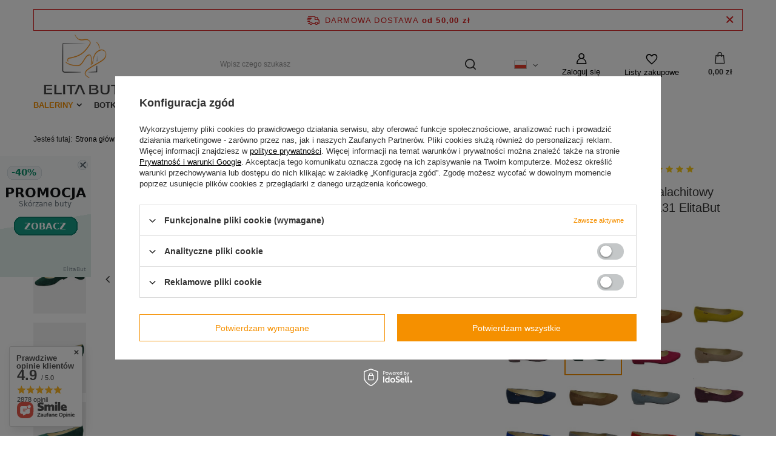

--- FILE ---
content_type: text/html; charset=utf-8
request_url: https://www.elitabut.pl/product-pol-2548-Obuwie-Damskie-Baleriny-Malachitowy-skora-naturalna-Zamszowa-131-ElitaBut.html
body_size: 39250
content:
<!DOCTYPE html>
<html lang="pl" class="--freeShipping --vat --gross " ><head><meta name='viewport' content='user-scalable=no, initial-scale = 1.0, maximum-scale = 1.0, width=device-width, viewport-fit=cover'/> <link rel="preload" crossorigin="anonymous" as="font" href="/gfx/standards/fontello.woff?v=2"><meta http-equiv="Content-Type" content="text/html; charset=utf-8"><meta http-equiv="X-UA-Compatible" content="IE=edge"><title>Obuwie Damskie Baleriny Malachitowy skóra naturalna Zamszowa 131 ElitaBut Malachitowe | Baleriny \ Wszystkie Baleriny  | Sklep internetowy www.elitabut.pl</title><meta name="keywords" content=""><meta name="description" content="Obuwie Damskie Baleriny Malachitowy skóra naturalna Zamszowa 131 ElitaBut Malachitowe | Obuwie skóra naturalna . | Baleriny \ Wszystkie Baleriny  "><link rel="icon" href="/gfx/pol/favicon.ico"><meta name="theme-color" content="#f59000"><meta name="msapplication-navbutton-color" content="#f59000"><meta name="apple-mobile-web-app-status-bar-style" content="#f59000"><link rel="preload stylesheet" as="style" href="/gfx/pol/style.css.gzip?r=1754271682"><script>var app_shop={urls:{prefix:'data="/gfx/'.replace('data="', '')+'pol/',graphql:'/graphql/v1/'},vars:{priceType:'gross',priceTypeVat:true,productDeliveryTimeAndAvailabilityWithBasket:false,geoipCountryCode:'US',},txt:{priceTypeText:' brutto',},fn:{},fnrun:{},files:[],graphql:{}};const getCookieByName=(name)=>{const value=`; ${document.cookie}`;const parts = value.split(`; ${name}=`);if(parts.length === 2) return parts.pop().split(';').shift();return false;};if(getCookieByName('freeeshipping_clicked')){document.documentElement.classList.remove('--freeShipping');}if(getCookieByName('rabateCode_clicked')){document.documentElement.classList.remove('--rabateCode');}</script><meta name="robots" content="index,follow"><meta name="rating" content="general"><meta name="Author" content="Elitabut.pl na bazie IdoSell (www.idosell.com/shop).">
<!-- Begin LoginOptions html -->

<style>
#client_new_social .service_item[data-name="service_Apple"]:before, 
#cookie_login_social_more .service_item[data-name="service_Apple"]:before,
.oscop_contact .oscop_login__service[data-service="Apple"]:before {
    display: block;
    height: 2.6rem;
    content: url('/gfx/standards/apple.svg?r=1743165583');
}
.oscop_contact .oscop_login__service[data-service="Apple"]:before {
    height: auto;
    transform: scale(0.8);
}
#client_new_social .service_item[data-name="service_Apple"]:has(img.service_icon):before,
#cookie_login_social_more .service_item[data-name="service_Apple"]:has(img.service_icon):before,
.oscop_contact .oscop_login__service[data-service="Apple"]:has(img.service_icon):before {
    display: none;
}
</style>

<!-- End LoginOptions html -->

<!-- Open Graph -->
<meta property="og:type" content="website"><meta property="og:url" content="https://www.elitabut.pl/product-pol-2548-Obuwie-Damskie-Baleriny-Malachitowy-skora-naturalna-Zamszowa-131-ElitaBut.html
"><meta property="og:title" content="Obuwie Damskie Baleriny Malachitowy skóra naturalna Zamszowa 131 ElitaBut"><meta property="og:description" content="Obuwie skóra naturalna ."><meta property="og:site_name" content="Elitabut.pl"><meta property="og:locale" content="pl_PL"><meta property="og:locale:alternate" content="en_GB"><meta property="og:image" content="https://www.elitabut.pl/hpeciai/2eb38a821d0469adb749a7224e6d4dc1/pol_pl_Obuwie-Damskie-Baleriny-Malachitowy-skora-naturalna-Zamszowa-131-ElitaBut-2548_2.jpg"><meta property="og:image:width" content="570"><meta property="og:image:height" content="379"><link rel="manifest" href="https://www.elitabut.pl/data/include/pwa/1/manifest.json?t=3"><meta name="apple-mobile-web-app-capable" content="yes"><meta name="apple-mobile-web-app-status-bar-style" content="black"><meta name="apple-mobile-web-app-title" content="www.elitabut.pl"><link rel="apple-touch-icon" href="/data/include/pwa/1/icon-128.png"><link rel="apple-touch-startup-image" href="/data/include/pwa/1/logo-512.png" /><meta name="msapplication-TileImage" content="/data/include/pwa/1/icon-144.png"><meta name="msapplication-TileColor" content="#2F3BA2"><meta name="msapplication-starturl" content="/"><script type="application/javascript">var _adblock = true;</script><script async src="/data/include/advertising.js"></script><script type="application/javascript">var statusPWA = {
                online: {
                    txt: "Połączono z internetem",
                    bg: "#5fa341"
                },
                offline: {
                    txt: "Brak połączenia z internetem",
                    bg: "#eb5467"
                }
            }</script><script async type="application/javascript" src="/ajax/js/pwa_online_bar.js?v=1&r=6"></script><script type="application/javascript" src="/ajax/js/webpush_subscription.js?v=1&r=4"></script><script type="application/javascript">WebPushHandler.publicKey = 'BOMP9pmMTKEUbWl43DAZ4MsTJMOJNnPZK7vMrbhhUbl2Sx1FtrBe9NzycidpiATXo3t0rf4xv+y7B8MPksOB3s4=';WebPushHandler.version = '1';WebPushHandler.setPermissionValue();</script><script >
window.dataLayer = window.dataLayer || [];
window.gtag = function gtag() {
dataLayer.push(arguments);
}
gtag('consent', 'default', {
'ad_storage': 'denied',
'analytics_storage': 'denied',
'ad_personalization': 'denied',
'ad_user_data': 'denied',
'wait_for_update': 500
});

gtag('set', 'ads_data_redaction', true);
</script><script id="iaiscript_1" data-requirements="W10=" data-ga4_sel="ga4script">
window.iaiscript_1 = `<${'script'}  class='google_consent_mode_update'>
gtag('consent', 'update', {
'ad_storage': 'denied',
'analytics_storage': 'denied',
'ad_personalization': 'denied',
'ad_user_data': 'denied'
});
</${'script'}>`;
</script>
<!-- End Open Graph -->

<link rel="canonical" href="https://www.elitabut.pl/product-pol-2548-Obuwie-Damskie-Baleriny-Malachitowy-skora-naturalna-Zamszowa-131-ElitaBut.html" />
<link rel="alternate" hreflang="en" href="https://www.elitabut.pl/product-eng-2548-Womens-shoes-Ballerinas-natural-leather-Suede-131-ElitaBut.html" />
<link rel="alternate" hreflang="pl-PL" href="https://www.elitabut.pl/product-pol-2548-Obuwie-Damskie-Baleriny-Malachitowy-skora-naturalna-Zamszowa-131-ElitaBut.html" />
                <!-- Global site tag (gtag.js) -->
                <script  async src="https://www.googletagmanager.com/gtag/js?id=AW-696812270"></script>
                <script >
                    window.dataLayer = window.dataLayer || [];
                    window.gtag = function gtag(){dataLayer.push(arguments);}
                    gtag('js', new Date());
                    
                    gtag('config', 'AW-696812270', {"allow_enhanced_conversions":true});
gtag('config', 'G-VFRB5TWSXX');

                </script>
                
<!-- Begin additional html or js -->


<!--1|1|1| modified: 2023-08-24 12:57:07-->
<style type="text/css">
.n53399_iailogo_wrapper{   padding-top:21px;   }
#menu_categories a.level_2 {color:#000000;}
#n66734_instalment a.n68242_instalment_button{   border-bottom:none;   }
#projector_form div.product_info_top div a{   color:#000;   }
a.show_size_cms{   color:#000;  }
.icon-table{   color:#e8892d;   }
.returns_cms {    text-align: center;   }
div.main_buttons3 { vertical-align: top;  }
.product-icon img {    max-height: 370px;   max-width: 100%;}
div.main_buttons3 a img {    height: auto !important;    width: auto !important;}
#projector_form div.product_info {    background: none repeat scroll 0 0 rgba(0, 0, 0, 0);}
@media only screen and (max-width: 757px){
#logo{display:none;}
}
div.popup_sizes {       border: 2px solid #000;}
tr.productslist_tools_bottom td {    background: none repeat scroll 0 0 rgba(0, 0, 0, 0);}

.sidebar_open aside {    left: 0;   }
@media only screen and (max-width: 757px){
.sidebar_open aside {    left: 0;   }
}
#menu_categories ul.level_2 {
left: auto !important;
}
#popup_rozmiary .product_section_sub.drop_down_list {    display: block !important;  }
tr.productslist_tools_bottom a:hover{   background:none !important; color:#E8892D !important;   }
.footer_bg {    bottom: 75px;}

.btn-large {    background: #e8892d linear-gradient(66deg, #fff 0px, #fff 25px, transparent 26px, transparent 100%, #fff 100%) repeat scroll 0 0;   }
.btn-large:hover {    background: #343637 linear-gradient(66deg, #fff 0px, #fff 25px, transparent 26px, transparent 100%, #fff 100%) repeat scroll 0 0;   }

#menu5 ul li {    text-align: center;    width: 33.333%;   }
</style>
<!--2|1|2-->
<meta name="google-site-verification" content="2qvA6qqQ7NxU3-DAIZ3Xxkj5BaNVEE0PZ-GI8qJ9Qdc" />
<!--12|1|11| modified: 2023-03-09 13:59:11-->
<!-- Hotjar Tracking Code for http://www.elitabut.pl -->
<script>
    (function(h,o,t,j,a,r){
        h.hj=h.hj||function(){(h.hj.q=h.hj.q||[]).push(arguments)};
        h._hjSettings={hjid:181559,hjsv:5};
        a=o.getElementsByTagName('head')[0];
        r=o.createElement('script');r.async=1;
        r.src=t+h._hjSettings.hjid+j+h._hjSettings.hjsv;
        a.appendChild(r);
    })(window,document,'//static.hotjar.com/c/hotjar-','.js?sv=');
</script>

<!--17|1|15-->
<!-- Smartsupp Live Chat script -->
<script type="text/javascript">
var _smartsupp = _smartsupp || {};
_smartsupp.key = '4a576288163e3881bb4c4245eceba98ac2e5c234';
window.smartsupp||(function(d) {
	var s,c,o=smartsupp=function(){ o._.push(arguments)};o._=[];
	s=d.getElementsByTagName('script')[0];c=d.createElement('script');
	c.type='text/javascript';c.charset='utf-8';c.async=true;
	c.src='//www.smartsuppchat.com/loader.js?';s.parentNode.insertBefore(c,s);
})(document);
</script>
<!--28|1|22-->
<meta name="facebook-domain-verification" content="inx2p29fbjv0sk1owcwwomqatc0hj0" />
<!--30|1|24| modified: 2024-11-26 11:15:30-->
<style>
/*lista produktow*/
.listaproduktow1.PARAMETR_GFX {
   display: none;
}

/*karta towaru - uwaga ukrywamy wszystkie traits-y*/
#projector_producttraits {
   display: none;
}

</style>
<!--31|1|25| modified: 2023-08-24 12:58:09-->
<style>
/*dodatek html bo mix KT+LP*/
	/*parametry wyroznione*/
	/*desktop*/
		#search div.product__traits.--gfx,
		#search .listaproduktow1.PARAMETR_GFX {
			position: absolute;
			top: 8px;
			right: 3px;
			text-align: center;
		}
		#projector_producttraits .traits__gfx {
				max-height: 90px;
		}
		#search .listaproduktow1.PARAMETR_GFX img{
			max-height: 60px;
		   /* mix-blend-mode: multiply;*/
		}

		/*mobile*/
		@media only screen and (max-width: 755px) {
			#search div.product__traits.--gfx,
			#search .listaproduktow1.PARAMETR_GFX {
				position: absolute;
				top: 11px;
				right: 6px;
			}
			#projector_producttraits .traits__gfx {
				max-height: 90px;
			}
			#search .listaproduktow1.PARAMETR_GFX img{
				max-height: 50px;
				/*mix-blend-mode: multiply;*/
			}
		}
	/*END parametry wyroznione*/
</style>
<!--32|1|26| modified: 2025-07-18 04:12:38-->
<style>
#projector_chart {
	font-size: 1.5rem;
	margin-top: 30px;
	margin-bottom: 10px;
	font-weight: bold;
}



.projector_details .projector_sizes__sub {
    display: flex;
    flex-wrap: wrap;
    margin: -0.5rem;
    margin-top: -0.5rem;
    margin-right: -0.5rem;
    margin-bottom: -0.5rem;
    margin-left: -2px;
}

.projector_details .projector_sizes__item {
    min-width: 60px;
    min-height: 46px;
    padding: 1px;
    margin: 3px;
	border: 1px solid #e8e8e8;
}


.projector_details .projector_sizes__item:hover,
.projector_details .projector_sizes__item.--selected {
    font-weight: bold;
}


.projector_details .projector_buy__shopping_list {
    width: 60px;
    height: 54px;
    margin-left: 5px;
    border: 1px solid #e8e8e8;
    background: #fafafa;
    
}



.projector_details .projector_versions__item {
    opacity: 1;
}



#projector_dictionary .dictionary__values {
    flex-direction: column;
}
#projector_dictionary .dictionary__param.mb-4 {
	margin-bottom: 0.6rem !important;	
}

#projector_form {
	margin-bottom: 2rem;
}

#projector_dictionary {
    background-color: #fcfcfc;
    border: 1px solid #ffe4bd;
    padding: 15px 0 20px 15px !important;
    margin-top: 0px;
    width: 100%;
	margin-bottom: 2rem;
}
#projector_dictionary .dictionary__group {
    margin-bottom: 0rem;
}




/*KT mobile - kropki zaslaniaja fote - fix*/
	@media (max-width: 979px) {
		#projector_photos {
			padding-bottom: 30px;	
		}
		#projector_photos .slick-dots {
			bottom: -20px;
		}
	}
/*end - KT mobile - kropki zaslaniaja fote - fix*/
</style>
<!--33|1|26| modified: 2025-07-18 04:12:54-->
<style>









/* ---------------------------- */

/*@ALL*/
	html._mobile header {
		backdrop-filter: blur(4px);
		border-bottom: 1px solid #e4e4e4;
		background-color:rgba(255,255,255,0.8);
	}


/*TYLKO KARTA TOWARU:*/

#projector_chart {
	font-size: 1.5rem;
	margin-top: 30px;
	margin-bottom: 10px;
	font-weight: bold;
}



.projector_details .projector_sizes__sub {
    display: flex;
    flex-wrap: wrap;
    margin: -0.5rem;
    margin-top: -0.5rem;
    margin-right: -0.5rem;
    margin-bottom: -0.5rem;
    margin-left: -2px;
}

.projector_details .projector_sizes__item {
    min-width: 60px;
    min-height: 46px;
    padding: 1px;
    margin: 3px;
	border: 1px solid #e8e8e8;
}


.projector_details .projector_sizes__item:hover,
.projector_details .projector_sizes__item.--selected {
    font-weight: bold;
}


.projector_details .projector_buy__shopping_list {
    width: 60px;
    height: 54px;
    margin-left: 5px;
    border: 1px solid #e8e8e8;
    background: #fafafa;
    
}



.projector_details .projector_versions__item {
    opacity: 1;
}



#projector_dictionary .dictionary__values {
    flex-direction: column;
}
#projector_dictionary .dictionary__param.mb-4 {
	margin-bottom: 0.6rem !important;	
}

#projector_form {
	margin-bottom: 2rem;
}

#projector_dictionary {
    background-color: #fcfcfc;
    border: 1px solid #ffe4bd;
    padding: 15px 0 20px 15px !important;
    margin-top: 0px;
    width: 100%;
	margin-bottom: 2rem;
}
#projector_dictionary .dictionary__group {
    margin-bottom: 0rem;
}



/*KT mobile - kropki zaslaniaja fote - fix*/
	@media (max-width: 979px) {
		#projector_photos {
			padding-bottom: 30px;	
		}
		#projector_photos .slick-dots {
			bottom: -20px;
		}
	}
/*end - KT mobile - kropki zaslaniaja fote - fix*/


</style>
<!--54|1|26| modified: 2025-08-04 03:10:33-->
<style>
/* KT - sprawdz dlugosc wkladki */

#projector_chart  {
	border: none;
	color: #fff;
	padding: 1.55rem 2rem;
	padding: 0;
	font-size: 1.5rem;
	font-weight: bold;
	margin-bottom: 40px;
}


#projector_chart a {
	text-decoration: none;
	background: #1F3A93;
	border: 1px solid #1F3A93;
	color: #fff;
	text-align: center;
	width: 100%;
/* 	display: block; */
	padding: 10px 20px;
}

#projector_chart a:hover{
	background: #2845A4;
	border: 1px solid #1F3A93;
}



#projector_prices_wrapper .projector_lowest_price {
	color: #666;
	font-size: 1.2rem;
	margin-top: 5px;
	margin-bottom:10px;
}


html[lang="cs"] .zamowtelefonicznie1,
html[lang="de"] .zamowtelefonicznie1 {
	display: none;	
}
</style>
<!--43|1|29| modified: 2025-08-04 01:45:13-->
<!-- Google Tag Manager -->
<script>(function(w,d,s,l,i){w[l]=w[l]||[];w[l].push({'gtm.start':
new Date().getTime(),event:'gtm.js'});var f=d.getElementsByTagName(s)[0],
j=d.createElement(s),dl=l!='dataLayer'?'&l='+l:'';j.async=true;j.src=
'https://www.googletagmanager.com/gtm.js?id='+i+dl;f.parentNode.insertBefore(j,f);
})(window,document,'script','dataLayer','GTM-NF9D4KQ6');</script>
<!-- End Google Tag Manager -->

<!-- End additional html or js -->
                <script>
                if (window.ApplePaySession && window.ApplePaySession.canMakePayments()) {
                    var applePayAvailabilityExpires = new Date();
                    applePayAvailabilityExpires.setTime(applePayAvailabilityExpires.getTime() + 2592000000); //30 days
                    document.cookie = 'applePayAvailability=yes; expires=' + applePayAvailabilityExpires.toUTCString() + '; path=/;secure;'
                    var scriptAppleJs = document.createElement('script');
                    scriptAppleJs.src = "/ajax/js/apple.js?v=3";
                    if (document.readyState === "interactive" || document.readyState === "complete") {
                          document.body.append(scriptAppleJs);
                    } else {
                        document.addEventListener("DOMContentLoaded", () => {
                            document.body.append(scriptAppleJs);
                        });  
                    }
                } else {
                    document.cookie = 'applePayAvailability=no; path=/;secure;'
                }
                </script>
                                <script>
                var listenerFn = function(event) {
                    if (event.origin !== "https://payment.idosell.com")
                        return;
                    
                    var isString = (typeof event.data === 'string' || event.data instanceof String);
                    if (!isString) return;
                    try {
                        var eventData = JSON.parse(event.data);
                    } catch (e) {
                        return;
                    }
                    if (!eventData) { return; }                                            
                    if (eventData.isError) { return; }
                    if (eventData.action != 'isReadyToPay') {return; }
                    
                    if (eventData.result.result && eventData.result.paymentMethodPresent) {
                        var googlePayAvailabilityExpires = new Date();
                        googlePayAvailabilityExpires.setTime(googlePayAvailabilityExpires.getTime() + 2592000000); //30 days
                        document.cookie = 'googlePayAvailability=yes; expires=' + googlePayAvailabilityExpires.toUTCString() + '; path=/;secure;'
                    } else {
                        document.cookie = 'googlePayAvailability=no; path=/;secure;'
                    }                                            
                }     
                if (!window.isAdded)
                {                                        
                    if (window.oldListener != null) {
                         window.removeEventListener('message', window.oldListener);
                    }                        
                    window.addEventListener('message', listenerFn);
                    window.oldListener = listenerFn;                                      
                       
                    const iframe = document.createElement('iframe');
                    iframe.src = "https://payment.idosell.com/assets/html/checkGooglePayAvailability.html?origin=https%3A%2F%2Fwww.elitabut.pl";
                    iframe.style.display = 'none';                                            

                    if (document.readyState === "interactive" || document.readyState === "complete") {
                          if (!window.isAdded) {
                              window.isAdded = true;
                              document.body.append(iframe);
                          }
                    } else {
                        document.addEventListener("DOMContentLoaded", () => {
                            if (!window.isAdded) {
                              window.isAdded = true;
                              document.body.append(iframe);
                          }
                        });  
                    }  
                }
                </script>
                <script>let paypalDate = new Date();
                    paypalDate.setTime(paypalDate.getTime() + 86400000);
                    document.cookie = 'payPalAvailability_PLN=-1; expires=' + paypalDate.getTime() + '; path=/; secure';
                </script><script src="/data/gzipFile/expressCheckout.js.gz"></script><link rel="preload" as="image" href="/hpeciai/bb3a41fb6228bfb29320c869588213cb/pol_pm_Obuwie-Damskie-Baleriny-Malachitowy-skora-naturalna-Zamszowa-131-ElitaBut-2548_2.jpg"><style>
							#photos_slider[data-skeleton] .photos__link:before {
								padding-top: calc(379/570* 100%);
							}
							@media (min-width: 979px) {.photos__slider[data-skeleton] .photos__figure:not(.--nav):first-child .photos__link {
								max-height: 379px;
							}}
						</style></head><body>
        <style id="smile_global_replace_styles">
          .projector_smile.projector_smile,
          .smile_basket.smile_basket {
            visibility: hidden !important;
          }
        </style>
        <style id="smile_global_replace_character_icon">
          .smile_basket__block.--desc,
            .projector_smile__block.--desc {
              padding: 1rem;
              line-height: 1.1rem;
              font-size: 1.1rem;
            }
        
          .modal.--smile .modal__wrapper .modal__content:after,
          #dialog_wrapper.smile_info__dialog:after {
            background: url("/gfx/standards/smile_dialog_package.png?r=1682427675") no-repeat;
            background-size: contain;
            position: absolute;
            bottom: 35px;
          }
        
          .modal.--smile .modal__wrapper .headline,
          #dialog_wrapper.smile_info__dialog .headline {
            font-family: "Arial", "Helvetica", sans-serif, "Arial", sans-serif;
            color: #333;
            display: flex;
            align-items: center;
            justify-content: flex-start;
            font-size: 26px;
            font-weight: 600;
            padding: 10px 0;
            text-decoration: none;
            text-align: left;
            line-height: 36px;
            margin-bottom: 15px;
            text-transform: none;
            letter-spacing: normal;
          }
        
          .modal.--smile .modal__wrapper .headline::after,
          #dialog_wrapper.smile_info__dialog .headline::after {
            display: none;
          }
        
          .modal.--smile .modal__wrapper .smile_info__iai,
          #dialog_wrapper.smile_info__dialog .smile_info__iai {
            margin-top: 2px;
          }
        
          @media (min-width: 575px) {
            .modal.--smile .modal__wrapper .modal__content:after,
            #dialog_wrapper.smile_info__dialog:after {
              width: 192px;
              height: 177px;
            }
        
            .modal.--smile .modal__wrapper .headline,
            #dialog_wrapper.smile_info__dialog .headline {
              line-height: 40px;
              margin-right: 70px;
              font-size: 36px;
            }
          }
        
          @media (min-width: 757px) {
            .modal.--smile .modal__wrapper .modal__content:after,
            #dialog_wrapper.smile_info__dialog:after {
              right: 30px;
            }
          }
        
          .smile_desc__wrapper {
            padding-right: 5px;
          }
        
          .projector_smile .--desc .projector_smile__link,
          .smile_basket .--desc .smile_basket__link {
            display: inline-block;
          }
        </style>
        
        <script>
          document.addEventListener("DOMContentLoaded", () => {
            /**
             * Podmiana styli oraz danych w banerze/modalu Smile
             *
             * @param {object} options literał obiektu z opcjami
             * @param {string} options.smile_headline literał "Kupujesz i dostawę masz gratis!"
             * @param {string} options.smile_delivery literał "dostawy ze sklepów internetowych przy"
             * @param {string} options.smile_delivery_minprice literał "zamówieniu za X zł są za darmo."
             * @param {string} options.smile_delivery_name literał "Darmowa dostawa obejmuje dostarczenie..."
             * @param {Array<{icon: string; name: string;}>} options.smile_delivery_icon tablica obiektów z nazwami i odnośnikami do ikon/grafik kurierów
             * @param {string} options.smile_baner literał "Darmowa dostawa do paczkomatu lub punktu odbioru"
             * @param {string} options.smile_description literał "Smile - dostawy ze sklepów internetowych przy zamówieniu od X zł są za darmo"
             * @param {string} options.smile_idosell_logo_title literał "Smile to usługa IdoSell"
             */
            const GlobalSmileReplaceAddon = (options = {}) => {
              let {
                smile_headline,
                smile_delivery,
                smile_delivery_minprice,
                smile_delivery_name,
                smile_delivery_icon,
                smile_baner,
                smile_description,
                smile_idosell_logo_title,
              } = options;
        
              const idosell_logo = "/gfx/standards/Idosell_logo_black.svg?r=1652092770";
              const smile_logo = "/gfx/standards/smile_logo.svg?r=1652092770";
        
              const projectorSmile = document.querySelector(".projector_smile");
              const basketSmile = document.querySelector(".smile_basket");
              const smileModalWrapper = document.querySelector(".smile_info");
        
              const getCourierIcon = (icon, alt, classList = "smile_info__inpost_logo") =>
                `<img class="${classList}" src="${icon}" alt="${alt}"></img>`;
              const injectHtml = (element, html) => element.insertAdjacentHTML("beforeend", html);
        
              const removeCourierIcons = (elementList) => {
                elementList?.forEach((element) => {
                  element.parentElement.removeChild(element);
                });
              };
        
              const appendCourierIcons = (infoContainer, classList) => {
                smile_delivery_icon?.forEach((el, idx) => {
                  const rendered = getCourierIcon(el.icon, el.name || `Smile Courier ${idx}`, classList);
                  injectHtml(infoContainer, rendered);
                });
              };
        
              const handleCourierIcons = (infoContainer, iconElementList, classList) => {
                if (infoContainer && iconElementList && smile_delivery_icon) {
                  if (Array.isArray(smile_delivery_icon)) {
                    removeCourierIcons(iconElementList);
                    appendCourierIcons(infoContainer, classList);
                  }
                }
              };
        
              // Podmiana wszystkich logo smile
              const replaceAllSmileLogo = () => {
                const logoElementList = document.querySelectorAll(
                  ".projector_smile .projector_smile__logo, .smile_info .smile_info__item.--smile .smile_info__logo, .smile_basket .smile_basket__logo"
                );
                if (logoElementList.length === 0) return;
        
                logoElementList.forEach((logoElement) => {
                  logoElement.setAttribute("src", smile_logo);
                  logoElement.setAttribute("data-src", smile_logo);
                });
              };
        
              const replaceBannerSmile = () => {
                const infoContainer =
                  projectorSmile?.querySelector(".projector_smile__inpost") ||
                  basketSmile?.querySelector(".smile_basket__inpost");
                const textElement =
                  projectorSmile?.querySelector(".projector_smile__inpost .projector_smile__inpost_text") ||
                  basketSmile?.querySelector(".smile_basket__inpost .smile_basket__inpost_text");
                const descriptionElement =
                  projectorSmile?.querySelector(".projector_smile__block.--desc") ||
                  basketSmile?.querySelector(".smile_basket__block.--desc");
                const logoElementList = infoContainer?.querySelectorAll("img");
        
                // Podmiana opisu w bannerze
                if (infoContainer && smile_baner) {
                  textElement.textContent = smile_baner;
                }
        
                // Podmiana opisu pod bannerem
                if (descriptionElement && smile_description) {
                  const link =
                    descriptionElement.querySelector(".projector_smile__link") ||
                    descriptionElement.querySelector(".smile_basket__link");
        
                  if (!link) {
                    descriptionElement.innerHTML = "";
                  }
        
                  descriptionElement.insertAdjacentHTML(
                    "afterbegin",
                    `<span class="smile_desc__wrapper">${smile_description}</span>`
                  );
                }
        
                // Podmiana ikon
                let imageClassList;
                if (projectorSmile) {
                  imageClassList = "projector_smile__inpost_logo";
                } else if (basketSmile) {
                  imageClassList = "smile_basket__inpost_logo";
                }
        
                // Podmiana ikon kurierów
                handleCourierIcons(infoContainer, logoElementList, imageClassList);
              };
        
              const replaceModalSmile = () => {
                const smileInfoContainer = smileModalWrapper?.querySelector(".smile_info__item.--smile .smile_info__sub");
                const infoTextElement = smileInfoContainer?.querySelector(".smile_info__text");
                const infoStrongElement = smileInfoContainer?.querySelector(".smile_info__strong");
                const headlineElement = smileModalWrapper?.querySelector(".headline .headline__name");
                const courierContainer = smileModalWrapper?.querySelector(".smile_info__item.--inpost");
                const textElement = courierContainer?.querySelector(".smile_info__text");
                const iconElementList = courierContainer?.querySelectorAll("img");
                const footerContainer = smileModalWrapper?.querySelector(".smile_info__item.--footer");
                const idosellTitle = footerContainer?.querySelector(".smile_info__iai");
                const imageElement = footerContainer?.querySelector("img");
        
                // Podmiana tytułu modala
                if (headlineElement && smile_headline) {
                  headlineElement.textContent = smile_headline;
                }
        
                // Podmiana tekstu obok logo w modalu
                if (smile_delivery && infoTextElement) {
                  infoTextElement.textContent = smile_delivery;
                }
        
                // Podmiana pogrubionego tekstu obok logo w modalu
                if (smile_delivery_minprice && infoStrongElement) {
                  infoStrongElement.innerHTML = smile_delivery_minprice;
                  // infoStrongElement.textContent = smile_delivery_minprice;
                }
        
                // Podmiana opisu kurierów
                if (smile_delivery_name && textElement) {
                  textElement.textContent = smile_delivery_name;
                }
        
                // Podmiana ikon kurierów
                handleCourierIcons(courierContainer, iconElementList, "smile_info__inpost_logo");
        
                // Podmiana logo IdoSell w stopce
                if (imageElement) {
                  imageElement.setAttribute("src", idosell_logo);
                  imageElement.setAttribute("data-src", idosell_logo);
                }
        
                // Podmiana tekstu IdoSell
                if (idosellTitle && smile_idosell_logo_title) {
                  idosellTitle.textContent = smile_idosell_logo_title;
                }
              };
        
              const removeStyles = () => {
                const replaceStyles = document.querySelectorAll("#smile_global_replace_styles");
                if (replaceStyles.length === 0) return;
        
                replaceStyles.forEach((rStyle) => {
                  rStyle.innerHTML = "";
                  rStyle?.remove?.();
                });
              };
        
              const init = () => {
                replaceAllSmileLogo();
                replaceModalSmile();
                replaceBannerSmile();
        
                removeStyles();
              };
        
              try {
                if (!projectorSmile && !basketSmile && !smileModalWrapper) return;
        
                init();
              } catch (error) {
                console.error("[GlobalSmileReplaceAddon] Error:", error);
              }
            };
        
            // [iai:smile_headline] <- literał "Kupujesz i dostawę masz gratis!"
            // [iai:smile_delivery] <- literał "dostawy ze sklepów internetowych przy"
            // [iai:smile_delivery_minprice] <- literał "zamówieniu za 50 zł są za darmo."
            // [iai:smile_delivery_name] <- literał "Darmowa dostawa obejmuje dostarczenie przesyłki do Paczkomatu InPost lub punktu odbioru Orlen Paczka" bądź "Darmowa dostawa obejmuje dostarczenie przesyłki do punktu odbioru Orlen Paczka" w zależności od tego czy InPost pozostanie w Smile
            // [iai:smile_delivery_icon] <- url do ikon/grafik kurierów (logo InPost i Orlen Paczka lub tylko Orlen Paczka - jak wyżej)
            // [iai:smile_baner] <- literał "Darmowa dostawa do paczkomatu lub punktu odbioru" bądź "Darmowa dostawa do punktu odbioru" w zależności od tego czy InPost pozostanie w Smile
            // [iai:smile_description] <- literał "Smile - dostawy ze sklepów internetowych przy zamówieniu od 50 zł są za darmo"
            // [iai:smile_idosell_logo_title] <- literał "Smile to usługa IdoSell"
        
            // Wywołanie GlobalSmileReplaceAddon
            // Do przekazania obiekt z właściwościami:
            // smile_headline
            // smile_delivery
            // smile_delivery_minprice
            // smile_delivery_name
            // smile_delivery_icon
            // smile_baner
            // smile_description
            // smile_idosell_logo_title
        
            try {
              GlobalSmileReplaceAddon({
                smile_headline: "Kupujesz i dostawę masz gratis!",
                smile_delivery: "dostawy ze sklepów internetowych przy",
                smile_delivery_minprice: "zamówieniu za 50,00 zł są za darmo.",
                smile_delivery_name:
                  "Darmowa dostawa obejmuje dostarczenie przesyłki do Paczkomatu InPost",
                smile_delivery_icon: [{ name: "InPost", icon: "/panel/gfx/mainInPostLogo.svg" },],
                smile_baner: "Darmowa dostawa do paczkomatu",
                smile_description: "Smile - dostawy ze sklepów internetowych przy zamówieniu od 50,00 zł są za darmo",
                smile_idosell_logo_title: "Smile to usługa",
              });
            } catch (error) {
              console.error("[GlobalSmileReplaceAddon] DOMContentLoaded_Error:", error);
            }
          },
            false
          );
        </script>
        
<!-- Begin additional html or js -->


<!--15|1|14-->
<script src="//allani.pl/assets/tracker_async.js" type="text/javascript">
</script>
<!--40|1|28| modified: 2024-10-15 16:00:42-->
<!-- GLAMI Pixel for ElitaBut.pl -->
<script>

function glamigetConsentStatus() {
    if (window.dataLayer && window.dataLayer.length > 0) {
        for (var i = 0; i < window.dataLayer.length; i++) {
            var data = window.dataLayer[i];
            if (data[0] === 'consent' && data[1] === 'update') {
                return data[2];
            }
        }
    }
    // default if no found
    return {
        ad_storage: 'denied',
        analytics_storage: 'denied',
        ad_personalization: 'denied',
        ad_user_data: 'denied'
    };
}
var glamiconsentStatus = glamigetConsentStatus();


(function(f, a, s, h, i, o, n) {f['GlamiTrackerObject'] = i;
f[i]=f[i]||function(){(f[i].q=f[i].q||[]).push(arguments)};o=a.createElement(s),
n=a.getElementsByTagName(s)[0];o.async=1;o.src=h;n.parentNode.insertBefore(o,n)
})(window, document, 'script', '//glamipixel.com/js/compiled/pt.js', 'glami');

glami(
    'create',
    'FCAC3479802928D1F4F43427E60E0FB2',
    'pl',
    {
        consent: glamiconsentStatus.analytics_storage === 'granted' ? 1 : 0,
    }
);
glami(
    'track',
    'PageView',
    {
        consent: glamiconsentStatus.analytics_storage === 'granted' ? 1 : 0,
    }
);

console.log("_______glami init & PageView2");
</script>
<!-- End GLAMI Pixel -->
<!--44|1|29| modified: 2025-08-04 03:07:50-->
<!-- Google Tag Manager (noscript) -->
<noscript><iframe src="https://www.googletagmanager.com/ns.html?id=GTM-NF9D4KQ6"
height="0" width="0" style="display:none;visibility:hidden"></iframe></noscript>
<!-- End Google Tag Manager (noscript) -->

<!-- End additional html or js -->
<div id="container" class="projector_page container max-width-1200"><header class=" commercial_banner"><script class="ajaxLoad">
                app_shop.vars.vat_registered = "true";
                app_shop.vars.currency_format = "###,##0.00";
                
                    app_shop.vars.currency_before_value = false;
                
                    app_shop.vars.currency_space = true;
                
                app_shop.vars.symbol = "zł";
                app_shop.vars.id= "PLN";
                app_shop.vars.baseurl = "http://www.elitabut.pl/";
                app_shop.vars.sslurl= "https://www.elitabut.pl/";
                app_shop.vars.curr_url= "%2Fproduct-pol-2548-Obuwie-Damskie-Baleriny-Malachitowy-skora-naturalna-Zamszowa-131-ElitaBut.html";
                

                var currency_decimal_separator = ',';
                var currency_grouping_separator = ' ';

                
                    app_shop.vars.blacklist_extension = ["exe","com","swf","js","php"];
                
                    app_shop.vars.blacklist_mime = ["application/javascript","application/octet-stream","message/http","text/javascript","application/x-deb","application/x-javascript","application/x-shockwave-flash","application/x-msdownload"];
                
                    app_shop.urls.contact = "/contact-pol.html";
                </script><div id="viewType" style="display:none"></div><div id="freeShipping" class="freeShipping"><span class="freeShipping__info">Darmowa dostawa</span><strong class="freeShipping__val">
						od 
						50,00 zł</strong><a href="" class="freeShipping__close"></a></div><div id="logo" class="d-flex align-items-center"><a href="/" target="_self"><img src="/data/gfx/mask/pol/logo_1_big.png" alt="Obuwie damskie - sklep internetowy www.elitabut.pl" width="231" height="148"></a></div><form action="https://www.elitabut.pl/search.php" method="get" id="menu_search" class="menu_search"><a href="#showSearchForm" class="menu_search__mobile"></a><div class="menu_search__block"><div class="menu_search__item --input"><input class="menu_search__input" type="text" name="text" autocomplete="off" placeholder="Wpisz czego szukasz"><button class="menu_search__submit" type="submit"></button></div><div class="menu_search__item --results search_result"></div></div></form><div id="menu_settings" class="align-items-center justify-content-center justify-content-lg-end"><div class="open_trigger"><span class="d-none d-md-inline-block flag flag_pol"></span><div class="menu_settings_wrapper d-md-none"><div class="menu_settings_inline"><div class="menu_settings_header">
								Język i waluta: 
							</div><div class="menu_settings_content"><span class="menu_settings_flag flag flag_pol"></span><strong class="menu_settings_value"><span class="menu_settings_language">pl</span><span> | </span><span class="menu_settings_currency">zł</span></strong></div></div><div class="menu_settings_inline"><div class="menu_settings_header">
								Dostawa do: 
							</div><div class="menu_settings_content"><strong class="menu_settings_value">Polska</strong></div></div></div><i class="icon-angle-down d-none d-md-inline-block"></i></div><form action="https://www.elitabut.pl/settings.php" method="post"><ul class="bg_alter"><li><div class="form-group"><label class="menu_settings_lang_label">Język</label><div class="radio"><label><input type="radio" name="lang" checked value="pol"><span class="flag flag_pol"></span><span>pl</span></label></div><div class="radio"><label><input type="radio" name="lang" value="eng"><span class="flag flag_eng"></span><span>en</span></label></div></div></li><li><div class="form-group"><label for="menu_settings_curr">Waluta</label><div class="select-after"><select class="form-control" name="curr" id="menu_settings_curr"><option value="PLN" selected>zł</option><option value="EUR">€ (1 zł = 0.238€)
															</option><option value="USD">$ (1 zł = 0.2853$)
															</option><option value="BGN">BGN (1 zł = 0.4627BGN)
															</option><option value="BYR">BYR (1 zł = 32.8947BYR)
															</option><option value="CAD">Can$ (1 zł = 0.387Can$)
															</option><option value="CHF">SwF (1 zł = 0.2189SwF)
															</option><option value="CZK">Kč (1 zł = 5.777Kč)
															</option><option value="DKK">Dkr (1 zł = 1.7775Dkr)
															</option><option value="GEL">GEL (1 zł = 0.7677GEL)
															</option><option value="HRK">HRK (1 zł = 1.6067HRK)
															</option><option value="GBP">£ (1 zł = 0.207£)
															</option><option value="HUF">Ft (1 zł = 0.905Ft)
															</option><option value="LTL">Lt (1 zł = 0.8496Lt)
															</option><option value="LVL">Ls (1 zł = 0.1712Ls)
															</option><option value="MDL">MDL (1 zł = 4.7824MDL)
															</option><option value="MKD">MKD (1 zł = 0.1471MKD)
															</option><option value="NOK">NKr (1 zł = 2.745NKr)
															</option><option value="RON">RON (1 zł = 1.2132RON)
															</option><option value="RSD">RSD (1 zł = 27.933RSD)
															</option><option value="RUB">₽ (1 zł = 21.692₽)
															</option><option value="UAH">ГРН (1 zł = 12.21ГРН)
															</option><option value="SEK">Sk (1 zł = 2.5145Sk)
															</option></select></div></div><div class="form-group"><label for="menu_settings_country">Dostawa do</label><div class="select-after"><select class="form-control" name="country" id="menu_settings_country"><option value="1143020016">Austria</option><option value="1143020022">Belgia</option><option value="1143020033">Bułgaria</option><option value="1143020038">Chorwacja</option><option value="1143020040">Cypr</option><option value="1143020041">Czechy</option><option value="1143020042">Dania</option><option value="1143020051">Estonia</option><option value="1143020056">Finlandia</option><option value="1143020057">Francja</option><option value="1143020062">Grecja</option><option value="1143020065">Gruzja</option><option value="1143020075">Hiszpania</option><option value="1143020076">Holandia</option><option value="1143020116">Litwa</option><option value="1143020118">Łotwa</option><option value="1143020117">Luksembourg</option><option value="1143020126">Malta</option><option value="1143020143">Niemcy</option><option selected value="1143020003">Polska</option><option value="1143020163">Portugalia</option><option value="1143020169">Rumunia</option><option value="1143020182">Słowacja</option><option value="1143020183">Słowenia</option><option value="1143020186">Stany Zjednoczone</option><option value="1143020193">Szwecja</option><option value="1143020210">Ukraina</option><option value="1143020217">Węgry</option><option value="1143020220">Włochy</option></select></div></div></li><li class="buttons"><button class="btn --solid --large" type="submit">
								Zastosuj zmiany
							</button></li></ul></form><div id="menu_additional"><a class="account_link" href="https://www.elitabut.pl/login.php">Zaloguj się</a><div class="shopping_list_top" data-empty="true"><a href="https://www.elitabut.pl/pl/shoppinglist/" class="wishlist_link slt_link">Listy zakupowe</a><div class="slt_lists"><ul class="slt_lists__nav"><li class="slt_lists__nav_item" data-list_skeleton="true" data-list_id="true" data-shared="true"><a class="slt_lists__nav_link" data-list_href="true"><span class="slt_lists__nav_name" data-list_name="true"></span><span class="slt_lists__count" data-list_count="true">0</span></a></li></ul><span class="slt_lists__empty">Dodaj do nich produkty, które lubisz i chcesz kupić później.</span></div></div></div></div><div class="shopping_list_top_mobile" data-empty="true"><a href="https://www.elitabut.pl/pl/shoppinglist/" class="sltm_link"></a></div><div class="sl_choose sl_dialog"><div class="sl_choose__wrapper sl_dialog__wrapper"><div class="sl_choose__item --top sl_dialog_close mb-2"><strong class="sl_choose__label">Zapisz na liście zakupowej</strong></div><div class="sl_choose__item --lists" data-empty="true"><div class="sl_choose__list f-group --radio m-0 d-md-flex align-items-md-center justify-content-md-between" data-list_skeleton="true" data-list_id="true" data-shared="true"><input type="radio" name="add" class="sl_choose__input f-control" id="slChooseRadioSelect" data-list_position="true"><label for="slChooseRadioSelect" class="sl_choose__group_label f-label py-4" data-list_position="true"><span class="sl_choose__sub d-flex align-items-center"><span class="sl_choose__name" data-list_name="true"></span><span class="sl_choose__count" data-list_count="true">0</span></span></label><button type="button" class="sl_choose__button --desktop btn --solid">Zapisz</button></div></div><div class="sl_choose__item --create sl_create mt-4"><a href="#new" class="sl_create__link  align-items-center">Stwórz nową listę zakupową</a><form class="sl_create__form align-items-center"><div class="sl_create__group f-group --small mb-0"><input type="text" class="sl_create__input f-control" required="required"><label class="sl_create__label f-label">Nazwa nowej listy</label></div><button type="submit" class="sl_create__button btn --solid ml-2 ml-md-3">Utwórz listę</button></form></div><div class="sl_choose__item --mobile mt-4 d-flex justify-content-center d-md-none"><button class="sl_choose__button --mobile btn --solid --large">Zapisz</button></div></div></div><div id="menu_basket" class="topBasket"><a class="topBasket__sub" href="/basketedit.php"><span class="badge badge-info"></span><strong class="topBasket__price" style="display: none;">0,00 zł</strong></a><div class="topBasket__details --products" style="display: none;"><div class="topBasket__block --labels"><label class="topBasket__item --name">Produkt</label><label class="topBasket__item --sum">Ilość</label><label class="topBasket__item --prices">Cena</label></div><div class="topBasket__block --products"></div><div class="topBasket__block --oneclick topBasket_oneclick" data-lang="pol"><div class="topBasket_oneclick__label"><span class="topBasket_oneclick__text --fast">Szybkie zakupy <strong>1-Click</strong></span><span class="topBasket_oneclick__text --registration"> (bez rejestracji)</span></div><div class="topBasket_oneclick__items"><span class="topBasket_oneclick__item --googlePay" title="Google Pay"><img class="topBasket_oneclick__icon" src="/panel/gfx/payment_forms/237.png" alt="Google Pay"></span></div></div></div><div class="topBasket__details --shipping" style="display: none;"><span class="topBasket__name">Koszt dostawy od</span><span id="shipppingCost"></span></div><script>
						app_shop.vars.cache_html = true;
					</script></div><nav id="menu_categories" class="wide"><button type="button" class="navbar-toggler"><i class="icon-reorder"></i></button><div class="navbar-collapse" id="menu_navbar"><ul class="navbar-nav mx-md-n2"><li class="nav-item active"><a  href="/pol_m_Baleriny-165.html" target="_self" title="Baleriny" class="nav-link active" >Baleriny</a><ul class="navbar-subnav"><li class="nav-item active empty"><a class="nav-link active" href="/pol_m_Baleriny_Wszystkie-Baleriny-490.html" target="_self">Wszystkie Baleriny </a></li><li class="nav-item empty"><a class="nav-link" href="https://www.elitabut.pl/pol_m_Baleriny-165.html?filter_sizes=&amp;filter_traits%5B16%5D=&amp;filter_traits%5B35%5D=&amp;filter_traits%5B22%5D=&amp;filter_traits%5B707%5D=&amp;filter_promotion=y" target="_self">Baleriny w Promocji</a></li></ul></li><li class="nav-item"><a  href="/pol_m_Botki-162.html" target="_self" title="Botki" class="nav-link" >Botki</a><ul class="navbar-subnav"><li class="nav-item empty"><a class="nav-link" href="/pol_m_Botki_Botki-na-koturnie-175.html" target="_self">Botki na koturnie</a></li><li class="nav-item empty"><a class="nav-link" href="/pol_m_Botki_Botki-nieocieplane-176.html" target="_self">Botki nieocieplane</a></li><li class="nav-item empty"><a class="nav-link" href="/pol_m_Botki_Botki-na-obcasie-177.html" target="_self">Botki na obcasie</a></li><li class="nav-item empty"><a class="nav-link" href="/pol_m_Botki_Botki-ocieplane-178.html" target="_self">Botki ocieplane</a></li><li class="nav-item empty"><a class="nav-link" href="/pol_m_Botki_Botki-Plaskie-179.html" target="_self">Botki Płaskie</a></li><li class="nav-item empty"><a class="nav-link" href="/pol_m_Botki_Botki-Sznurowane-180.html" target="_self">Botki Sznurowane</a></li><li class="nav-item empty"><a class="nav-link" href="/pol_m_Botki_Sztyblety-181.html" target="_self">Sztyblety</a></li><li class="nav-item empty"><a class="nav-link" href="/pol_m_Botki_Botki-wsuwane-182.html" target="_self">Botki wsuwane</a></li><li class="nav-item empty"><a class="nav-link" href="/pol_m_Botki_Botki-na-zamek-183.html" target="_self">Botki na zamek</a></li><li class="nav-item empty"><a class="nav-link" href="/pol_m_Botki_Wszystkie-botki-223.html" target="_self">Wszystkie botki</a></li><li class="nav-item empty"><a class="nav-link" href="https://www.elitabut.pl/pol_m_Botki_Wszystkie-botki-223.html?filter_sizes=&amp;filter_traits%5B16%5D=&amp;filter_traits%5B35%5D=&amp;filter_traits%5B22%5D=&amp;filter_traits%5B707%5D=&amp;filter_promotion=y" target="_self">Botki w Promocji</a></li></ul></li><li class="nav-item"><a  href="/pol_m_Czolenka-163.html" target="_self" title="Czółenka" class="nav-link" >Czółenka</a><ul class="navbar-subnav"><li class="nav-item empty"><a class="nav-link" href="/pol_m_Czolenka_Czolenka-Lakierki-184.html" target="_self">Czółenka Lakierki</a></li><li class="nav-item empty"><a class="nav-link" href="/pol_m_Czolenka_Czolenka-na-koturnie-185.html" target="_self">Czółenka na koturnie</a></li><li class="nav-item empty"><a class="nav-link" href="/pol_m_Czolenka_Czolenka-na-obcasie-186.html" target="_self">Czółenka na obcasie</a></li><li class="nav-item empty"><a class="nav-link" href="/pol_m_Czolenka_Czolenka-peep-toe-187.html" target="_self">Czółenka peep toe</a></li><li class="nav-item empty"><a class="nav-link" href="/pol_m_Czolenka_Czolenka-plaskie-188.html" target="_self">Czółenka płaskie</a></li><li class="nav-item empty"><a class="nav-link" href="/pol_m_Czolenka_Czolenka-zamszowe-189.html" target="_self">Czółenka zamszowe</a></li><li class="nav-item empty"><a class="nav-link" href="/pol_m_Czolenka_Wszystkie-Czolenka-224.html" target="_self">Wszystkie Czółenka</a></li><li class="nav-item empty"><a class="nav-link" href="https://www.elitabut.pl/pol_m_Czolenka-163.html?filter_sizes=&amp;filter_traits%5B16%5D=&amp;filter_traits%5B35%5D=&amp;filter_traits%5B22%5D=&amp;filter_traits%5B707%5D=&amp;filter_promotion=y" target="_self">Czółenka w Promocji </a></li></ul></li><li class="nav-item"><a  href="/pol_m_Mokasyny-169.html" target="_self" title="Mokasyny" class="nav-link" >Mokasyny</a><ul class="navbar-subnav"><li class="nav-item empty"><a class="nav-link" href="/pol_m_Mokasyny_Wszystkie-Mokasyny-491.html" target="_self">Wszystkie Mokasyny</a></li><li class="nav-item empty"><a class="nav-link" href="https://www.elitabut.pl/pol_m_Mokasyny-169.html?filter_sizes=&amp;filter_traits%5B16%5D=&amp;filter_traits%5B35%5D=&amp;filter_traits%5B22%5D=&amp;filter_traits%5B707%5D=&amp;filter_promotion=y" target="_self">Mokasyny w Promocji</a></li></ul></li><li class="nav-item"><a  href="/pol_m_Polbuty-164.html" target="_self" title="Półbuty" class="nav-link" >Półbuty</a><ul class="navbar-subnav"><li class="nav-item empty"><a class="nav-link" href="/pol_m_Polbuty_Polbuty-lakierki-210.html" target="_self">Półbuty lakierki</a></li><li class="nav-item empty"><a class="nav-link" href="/pol_m_Polbuty_Polbuty-na-koturnie-211.html" target="_self">Półbuty na koturnie</a></li><li class="nav-item empty"><a class="nav-link" href="/pol_m_Polbuty_Polbuty-na-obcasie-212.html" target="_self">Półbuty na obcasie</a></li><li class="nav-item empty"><a class="nav-link" href="/pol_m_Polbuty_Polbuty-ocieplane-213.html" target="_self">Półbuty ocieplane</a></li><li class="nav-item empty"><a class="nav-link" href="/pol_m_Polbuty_Polbuty-plaskie-214.html" target="_self">Półbuty płaskie</a></li><li class="nav-item empty"><a class="nav-link" href="/pol_m_Polbuty_Polbuty-sznurowane-215.html" target="_self">Półbuty sznurowane</a></li><li class="nav-item empty"><a class="nav-link" href="/pol_m_Polbuty_Polbuty-wsuwane-216.html" target="_self">Półbuty wsuwane</a></li><li class="nav-item empty"><a class="nav-link" href="/pol_m_Polbuty_Polbuty-sportowe-217.html" target="_self">Półbuty sportowe</a></li><li class="nav-item empty"><a class="nav-link" href="/pol_m_Polbuty_Wszystkie-Polbuty-225.html" target="_self">Wszystkie Półbuty</a></li><li class="nav-item empty"><a class="nav-link" href="https://www.elitabut.pl/pol_m_Polbuty-164.html?filter_sizes=&amp;filter_traits%5B16%5D=&amp;filter_traits%5B35%5D=&amp;filter_traits%5B22%5D=&amp;filter_traits%5B707%5D=&amp;filter_promotion=y" target="_self">Półbuty w Promocji </a></li></ul></li><li class="nav-item"><a  href="/pol_m_Sandaly-166.html" target="_self" title="Sandały" class="nav-link" >Sandały</a><ul class="navbar-subnav"><li class="nav-item empty"><a class="nav-link" href="/pol_m_Sandaly_Sandaly-japonki-201.html" target="_self">Sandały japonki</a></li><li class="nav-item empty"><a class="nav-link" href="/pol_m_Sandaly_Sandaly-na-koturnie-202.html" target="_self">Sandały na koturnie</a></li><li class="nav-item empty"><a class="nav-link" href="/pol_m_Sandaly_Sandaly-na-obcasie-203.html" target="_self">Sandały na obcasie</a></li><li class="nav-item empty"><a class="nav-link" href="/pol_m_Sandaly_Sandaly-plaskie-204.html" target="_self">Sandały płaskie</a></li><li class="nav-item empty"><a class="nav-link" href="/pol_m_Sandaly_Sandaly-z-cholewka-205.html" target="_self">Sandały z cholewką</a></li><li class="nav-item empty"><a class="nav-link" href="/pol_m_Sandaly_Sandaly-zabudowane-206.html" target="_self">Sandały zabudowane</a></li><li class="nav-item empty"><a class="nav-link" href="/pol_m_Sandaly_Klapki-na-Obcasie-369.html" target="_self">Klapki na Obcasie</a></li><li class="nav-item empty"><a class="nav-link" href="/pol_m_Sandaly_Wszystkie-Sandaly-226.html" target="_self">Wszystkie Sandały</a></li><li class="nav-item empty"><a class="nav-link" href="https://www.elitabut.pl/pol_m_Sandaly-166.html?filter_sizes=&amp;filter_traits%5B16%5D=&amp;filter_traits%5B35%5D=&amp;filter_traits%5B22%5D=&amp;filter_traits%5B707%5D=&amp;filter_promotion=y" target="_self">Sandały w Promocji</a></li></ul></li><li class="nav-item"><a  href="/pol_m_Kozaki-161.html" target="_self" title="Kozaki" class="nav-link" >Kozaki</a><ul class="navbar-subnav"><li class="nav-item empty"><a class="nav-link" href="/pol_m_Kozaki_Kozaki-klasyczne-190.html" target="_self">Kozaki klasyczne</a></li><li class="nav-item empty"><a class="nav-link" href="/pol_m_Kozaki_Kozaki-muszkieterki-191.html" target="_self">Kozaki muszkieterki</a></li><li class="nav-item empty"><a class="nav-link" href="/pol_m_Kozaki_Kozaki-na-koturnie-192.html" target="_self">Kozaki na koturnie</a></li><li class="nav-item empty"><a class="nav-link" href="/pol_m_Kozaki_Kozaki-na-obcasie-193.html" target="_self">Kozaki na obcasie</a></li><li class="nav-item empty"><a class="nav-link" href="/pol_m_Kozaki_Kozaki-oficerki-194.html" target="_self">Kozaki oficerki</a></li><li class="nav-item empty"><a class="nav-link" href="/pol_m_Kozaki_Kozaki-plaskie-195.html" target="_self">Kozaki płaskie</a></li><li class="nav-item empty"><a class="nav-link" href="/pol_m_Kozaki_Kozaki-sznurowane-196.html" target="_self">Kozaki sznurowane</a></li><li class="nav-item empty"><a class="nav-link" href="/pol_m_Kozaki_Kozaki-za-kolano-197.html" target="_self">Kozaki za kolano</a></li><li class="nav-item empty"><a class="nav-link" href="/pol_m_Kozaki_Kozaki-zamszowe-198.html" target="_self">Kozaki zamszowe</a></li><li class="nav-item empty"><a class="nav-link" href="/pol_m_Kozaki_Kozaki-ze-stretchu-199.html" target="_self">Kozaki ze stretchu</a></li><li class="nav-item empty"><a class="nav-link" href="/pol_m_Kozaki_Kozaki-nieocieplane-200.html" target="_self">Kozaki nieocieplane</a></li><li class="nav-item empty"><a class="nav-link" href="/pol_m_Kozaki_Kozaki-do-Pol-Lydki-493.html" target="_self">Kozaki do Pół Łydki</a></li><li class="nav-item empty"><a class="nav-link" href="/pol_m_Kozaki_Wszystkie-Kozaki-227.html" target="_self">Wszystkie Kozaki</a></li><li class="nav-item empty"><a class="nav-link" href="https://www.elitabut.pl/pol_m_Kozaki-161.html?filter_sizes=&amp;filter_traits%5B16%5D=&amp;filter_traits%5B35%5D=&amp;filter_traits%5B22%5D=&amp;filter_traits%5B707%5D=&amp;filter_promotion=y" target="_self">Kozaki w Promocji </a></li></ul></li><li class="nav-item"><a  href="https://www.elitabut.pl/Nowosc-snewproducts-pol.html" target="_self" title="Nowości" class="nav-link" >Nowości</a></li><li class="nav-item"><a  href="/search.php?promo=y" target="_self" title="Wyprzedaże" class="nav-link" >Wyprzedaże</a></li><li class="nav-item"><a  href="/pol_m_Obuwie-na-Haluksy-368.html" target="_self" title="Obuwie na Haluksy" class="nav-link" >Obuwie na Haluksy</a></li></ul></div></nav><div id="breadcrumbs" class="breadcrumbs"><div class="back_button"><button id="back_button"></button></div><div class="list_wrapper"><ol><li><span>Jesteś tutaj:  </span></li><li class="bc-main"><span><a href="/">Strona główna</a></span></li><li class="category bc-item-1 --more"><a class="category" href="/pol_m_Baleriny-165.html">Baleriny</a><ul class="breadcrumbs__sub"><li class="breadcrumbs__item"><a class="breadcrumbs__link --link" href="/pol_m_Baleriny_Wszystkie-Baleriny-490.html">Wszystkie Baleriny </a></li><li class="breadcrumbs__item"><a class="breadcrumbs__link --link" href="https://www.elitabut.pl/pol_m_Baleriny-165.html?filter_sizes=&amp;filter_traits%5B16%5D=&amp;filter_traits%5B35%5D=&amp;filter_traits%5B22%5D=&amp;filter_traits%5B707%5D=&amp;filter_promotion=y">Baleriny w Promocji</a></li></ul></li><li class="category bc-item-2 bc-active"><a class="category" href="/pol_m_Baleriny_Wszystkie-Baleriny-490.html">Wszystkie Baleriny </a></li><li class="bc-active bc-product-name"><span>Obuwie Damskie Baleriny Malachitowy skóra naturalna Zamszowa 131 ElitaBut</span></li></ol></div></div></header><div id="layout" class="row clearfix"><aside class="col-3"><section class="shopping_list_menu"><div class="shopping_list_menu__block --lists slm_lists" data-empty="true"><span class="slm_lists__label">Listy zakupowe</span><ul class="slm_lists__nav"><li class="slm_lists__nav_item" data-list_skeleton="true" data-list_id="true" data-shared="true"><a class="slm_lists__nav_link" data-list_href="true"><span class="slm_lists__nav_name" data-list_name="true"></span><span class="slm_lists__count" data-list_count="true">0</span></a></li><li class="slm_lists__nav_header"><span class="slm_lists__label">Listy zakupowe</span></li></ul><a href="#manage" class="slm_lists__manage d-none align-items-center d-md-flex">Zarządzaj listami</a></div><div class="shopping_list_menu__block --bought slm_bought"><a class="slm_bought__link d-flex" href="https://www.elitabut.pl/products-bought.php">
						Lista dotychczas zamówionych produktów
					</a></div><div class="shopping_list_menu__block --info slm_info"><strong class="slm_info__label d-block mb-3">Jak działa lista zakupowa?</strong><ul class="slm_info__list"><li class="slm_info__list_item d-flex mb-3">
							Po zalogowaniu możesz umieścić i przechowywać na liście zakupowej dowolną liczbę produktów nieskończenie długo.
						</li><li class="slm_info__list_item d-flex mb-3">
							Dodanie produktu do listy zakupowej nie oznacza automatycznie jego rezerwacji.
						</li><li class="slm_info__list_item d-flex mb-3">
							Dla niezalogowanych klientów lista zakupowa przechowywana jest do momentu wygaśnięcia sesji (około 24h).
						</li></ul></div></section><div id="mobileCategories" class="mobileCategories"><div class="mobileCategories__item --menu"><a class="mobileCategories__link --active" href="#" data-ids="#menu_search,.shopping_list_menu,#menu_search,#menu_navbar,#menu_navbar3, #menu_blog">
                            Menu
                        </a></div><div class="mobileCategories__item --account"><a class="mobileCategories__link" href="#" data-ids="#menu_contact,#login_menu_block">
                            Konto
                        </a></div><div class="mobileCategories__item --settings"><a class="mobileCategories__link" href="#" data-ids="#menu_settings">
                                Ustawienia
                            </a></div></div><div class="setMobileGrid" data-item="#menu_navbar"></div><div class="setMobileGrid" data-item="#menu_navbar3" data-ismenu1="true"></div><div class="setMobileGrid" data-item="#menu_blog"></div><div class="login_menu_block d-lg-none" id="login_menu_block"><a class="sign_in_link" href="/login.php" title=""><i class="icon-user"></i><span>Zaloguj się</span></a><a class="registration_link" href="/client-new.php?register" title=""><i class="icon-lock"></i><span>Zarejestruj się</span></a><a class="order_status_link" href="/order-open.php" title=""><i class="icon-globe"></i><span>Sprawdź status zamówienia</span></a></div><div class="setMobileGrid" data-item="#menu_contact"></div><div class="setMobileGrid" data-item="#menu_settings"></div></aside><div id="content" class="col-12"><div id="menu_compare_product" class="compare mb-2 pt-sm-3 pb-sm-3 mb-sm-3" style="display: none;"><div class="compare__label d-none d-sm-block">Dodane do porównania</div><div class="compare__sub"></div><div class="compare__buttons"><a class="compare__button btn --solid --secondary" href="https://www.elitabut.pl/product-compare.php" title="Porównaj wszystkie produkty" target="_blank"><span>Porównaj produkty </span><span class="d-sm-none">(0)</span></a><a class="compare__button --remove btn d-none d-sm-block" href="https://www.elitabut.pl/settings.php?comparers=remove&amp;product=###" title="Usuń wszystkie produkty">
                        Usuń produkty
                    </a></div><script>
                        var cache_html = true;
                    </script></div><section id="projector_photos" class="photos d-flex align-items-start mb-4 mb-md-6" data-nav="true"><div id="photos_nav" class="photos__nav d-none d-md-flex flex-md-column"><figure class="photos__figure --nav"><a class="photos__link --nav" href="/hpeciai/2eb38a821d0469adb749a7224e6d4dc1/pol_pl_Obuwie-Damskie-Baleriny-Malachitowy-skora-naturalna-Zamszowa-131-ElitaBut-2548_2.jpg" data-slick-index="0" data-width="125" data-height="83"><img class="photos__photo b-lazy --nav" alt="Obuwie Damskie Baleriny Malachitowy skóra naturalna Zamszowa 131 ElitaBut" data-src="/hpeciai/cec0da026c60e75081564141ca1e4909/pol_ps_Obuwie-Damskie-Baleriny-Malachitowy-skora-naturalna-Zamszowa-131-ElitaBut-2548_2.jpg"></a></figure><figure class="photos__figure --nav"><a class="photos__link --nav" href="/hpeciai/64bc08c0f88ac15080ce8e979de76e52/pol_pl_Obuwie-Damskie-Baleriny-Malachitowy-skora-naturalna-Zamszowa-131-ElitaBut-2548_4.jpg" data-slick-index="1" data-width="125" data-height="83"><img class="photos__photo b-lazy --nav" alt="Obuwie Damskie Baleriny Malachitowy skóra naturalna Zamszowa 131 ElitaBut" data-src="/hpeciai/1f96cf25c4f638c3c66f5b87aeb0c726/pol_ps_Obuwie-Damskie-Baleriny-Malachitowy-skora-naturalna-Zamszowa-131-ElitaBut-2548_4.jpg"></a></figure><figure class="photos__figure --nav"><a class="photos__link --nav" href="/hpeciai/9bc2cdcb10186acbf99a07115bfb6058/pol_pl_Obuwie-Damskie-Baleriny-Malachitowy-skora-naturalna-Zamszowa-131-ElitaBut-2548_5.jpg" data-slick-index="2" data-width="125" data-height="83"><img class="photos__photo b-lazy --nav" alt="Obuwie Damskie Baleriny Malachitowy skóra naturalna Zamszowa 131 ElitaBut" data-src="/hpeciai/b6fbb0def2768aff775b537a1954e264/pol_ps_Obuwie-Damskie-Baleriny-Malachitowy-skora-naturalna-Zamszowa-131-ElitaBut-2548_5.jpg"></a></figure><figure class="photos__figure --nav"><a class="photos__link --nav" href="/hpeciai/bf115bf1aab08a21920bd0b603d7738b/pol_pl_Obuwie-Damskie-Baleriny-Malachitowy-skora-naturalna-Zamszowa-131-ElitaBut-2548_3.jpg" data-slick-index="3" data-width="125" data-height="83"><img class="photos__photo b-lazy --nav" alt="Obuwie Damskie Baleriny Malachitowy skóra naturalna Zamszowa 131 ElitaBut" data-src="/hpeciai/1aca62b42568dbd3ec08f52f1b3179f1/pol_ps_Obuwie-Damskie-Baleriny-Malachitowy-skora-naturalna-Zamszowa-131-ElitaBut-2548_3.jpg"></a></figure><figure class="photos__figure --nav"><a class="photos__link --nav" href="/hpeciai/58979aa41a7cce32c9e5218a8bbef6b6/pol_pl_Obuwie-Damskie-Baleriny-Malachitowy-skora-naturalna-Zamszowa-131-ElitaBut-2548_6.jpg" data-slick-index="4" data-width="125" data-height="83"><img class="photos__photo b-lazy --nav" alt="Obuwie Damskie Baleriny Malachitowy skóra naturalna Zamszowa 131 ElitaBut" data-src="/hpeciai/2a5a9e4d79c0e5182bd23178cbdd4ddb/pol_ps_Obuwie-Damskie-Baleriny-Malachitowy-skora-naturalna-Zamszowa-131-ElitaBut-2548_6.jpg"></a></figure><figure class="photos__figure --nav"><a class="photos__link --nav" href="/hpeciai/fb3dc02102a2825a260680e5380a7b64/pol_pl_Obuwie-Damskie-Baleriny-Malachitowy-skora-naturalna-Zamszowa-131-ElitaBut-2548_7.jpg" data-slick-index="5" data-width="125" data-height="83"><img class="photos__photo b-lazy --nav" alt="Obuwie Damskie Baleriny Malachitowy skóra naturalna Zamszowa 131 ElitaBut" data-src="/hpeciai/f355b57e96db1e7454d6174a15633a4e/pol_ps_Obuwie-Damskie-Baleriny-Malachitowy-skora-naturalna-Zamszowa-131-ElitaBut-2548_7.jpg"></a></figure><figure class="photos__figure --nav"><a class="photos__link --nav" href="/hpeciai/6f5ab7648f6c9586409973258cfcab28/pol_pl_Obuwie-Damskie-Baleriny-Malachitowy-skora-naturalna-Zamszowa-131-ElitaBut-2548_1.jpg" data-slick-index="6" data-width="125" data-height="83"><img class="photos__photo b-lazy --nav" alt="Obuwie Damskie Baleriny Malachitowy skóra naturalna Zamszowa 131 ElitaBut" data-src="/hpeciai/e838a1ba31bf7e985bf25803194fd3c2/pol_ps_Obuwie-Damskie-Baleriny-Malachitowy-skora-naturalna-Zamszowa-131-ElitaBut-2548_1.jpg"></a></figure></div><div id="photos_slider" class="photos__slider" data-skeleton="true" data-nav="true"><div class="photos___slider_wrapper"><figure class="photos__figure"><a class="photos__link" href="/hpeciai/2eb38a821d0469adb749a7224e6d4dc1/pol_pl_Obuwie-Damskie-Baleriny-Malachitowy-skora-naturalna-Zamszowa-131-ElitaBut-2548_2.jpg" data-width="1024" data-height="680"><img class="photos__photo" alt="Obuwie Damskie Baleriny Malachitowy skóra naturalna Zamszowa 131 ElitaBut" src="/hpeciai/bb3a41fb6228bfb29320c869588213cb/pol_pm_Obuwie-Damskie-Baleriny-Malachitowy-skora-naturalna-Zamszowa-131-ElitaBut-2548_2.jpg"></a></figure><figure class="photos__figure"><a class="photos__link" href="/hpeciai/64bc08c0f88ac15080ce8e979de76e52/pol_pl_Obuwie-Damskie-Baleriny-Malachitowy-skora-naturalna-Zamszowa-131-ElitaBut-2548_4.jpg" data-width="1024" data-height="680"><img class="photos__photo slick-loading" alt="Obuwie Damskie Baleriny Malachitowy skóra naturalna Zamszowa 131 ElitaBut" data-lazy="/hpeciai/9196618713725fb91277cf4b01e76451/pol_pm_Obuwie-Damskie-Baleriny-Malachitowy-skora-naturalna-Zamszowa-131-ElitaBut-2548_4.jpg"></a></figure><figure class="photos__figure"><a class="photos__link" href="/hpeciai/9bc2cdcb10186acbf99a07115bfb6058/pol_pl_Obuwie-Damskie-Baleriny-Malachitowy-skora-naturalna-Zamszowa-131-ElitaBut-2548_5.jpg" data-width="1024" data-height="680"><img class="photos__photo slick-loading" alt="Obuwie Damskie Baleriny Malachitowy skóra naturalna Zamszowa 131 ElitaBut" data-lazy="/hpeciai/435c3e4f02f6a5824bfcbf542893ef62/pol_pm_Obuwie-Damskie-Baleriny-Malachitowy-skora-naturalna-Zamszowa-131-ElitaBut-2548_5.jpg"></a></figure><figure class="photos__figure"><a class="photos__link" href="/hpeciai/bf115bf1aab08a21920bd0b603d7738b/pol_pl_Obuwie-Damskie-Baleriny-Malachitowy-skora-naturalna-Zamszowa-131-ElitaBut-2548_3.jpg" data-width="1024" data-height="680"><img class="photos__photo slick-loading" alt="Obuwie Damskie Baleriny Malachitowy skóra naturalna Zamszowa 131 ElitaBut" data-lazy="/hpeciai/7ec74689234e7fafac1521bc19276cec/pol_pm_Obuwie-Damskie-Baleriny-Malachitowy-skora-naturalna-Zamszowa-131-ElitaBut-2548_3.jpg"></a></figure><figure class="photos__figure"><a class="photos__link" href="/hpeciai/58979aa41a7cce32c9e5218a8bbef6b6/pol_pl_Obuwie-Damskie-Baleriny-Malachitowy-skora-naturalna-Zamszowa-131-ElitaBut-2548_6.jpg" data-width="1024" data-height="680"><img class="photos__photo slick-loading" alt="Obuwie Damskie Baleriny Malachitowy skóra naturalna Zamszowa 131 ElitaBut" data-lazy="/hpeciai/a48917f343081ffe77e72729fae197de/pol_pm_Obuwie-Damskie-Baleriny-Malachitowy-skora-naturalna-Zamszowa-131-ElitaBut-2548_6.jpg"></a></figure><figure class="photos__figure"><a class="photos__link" href="/hpeciai/fb3dc02102a2825a260680e5380a7b64/pol_pl_Obuwie-Damskie-Baleriny-Malachitowy-skora-naturalna-Zamszowa-131-ElitaBut-2548_7.jpg" data-width="1024" data-height="680"><img class="photos__photo slick-loading" alt="Obuwie Damskie Baleriny Malachitowy skóra naturalna Zamszowa 131 ElitaBut" data-lazy="/hpeciai/e2f036be8aaa154e898a79599aedd0d9/pol_pm_Obuwie-Damskie-Baleriny-Malachitowy-skora-naturalna-Zamszowa-131-ElitaBut-2548_7.jpg"></a></figure><figure class="photos__figure"><a class="photos__link" href="/hpeciai/6f5ab7648f6c9586409973258cfcab28/pol_pl_Obuwie-Damskie-Baleriny-Malachitowy-skora-naturalna-Zamszowa-131-ElitaBut-2548_1.jpg" data-width="1024" data-height="680"><img class="photos__photo slick-loading" alt="Obuwie Damskie Baleriny Malachitowy skóra naturalna Zamszowa 131 ElitaBut" data-lazy="/hpeciai/c28095544dc481a66e42eee451c69c09/pol_pm_Obuwie-Damskie-Baleriny-Malachitowy-skora-naturalna-Zamszowa-131-ElitaBut-2548_1.jpg"></a></figure></div></div></section><div class="pswp" tabindex="-1" role="dialog" aria-hidden="true"><div class="pswp__bg"></div><div class="pswp__scroll-wrap"><div class="pswp__container"><div class="pswp__item"></div><div class="pswp__item"></div><div class="pswp__item"></div></div><div class="pswp__ui pswp__ui--hidden"><div class="pswp__top-bar"><div class="pswp__counter"></div><button class="pswp__button pswp__button--close" title="Close (Esc)"></button><button class="pswp__button pswp__button--share" title="Share"></button><button class="pswp__button pswp__button--fs" title="Toggle fullscreen"></button><button class="pswp__button pswp__button--zoom" title="Zoom in/out"></button><div class="pswp__preloader"><div class="pswp__preloader__icn"><div class="pswp__preloader__cut"><div class="pswp__preloader__donut"></div></div></div></div></div><div class="pswp__share-modal pswp__share-modal--hidden pswp__single-tap"><div class="pswp__share-tooltip"></div></div><button class="pswp__button pswp__button--arrow--left" title="Previous (arrow left)"></button><button class="pswp__button pswp__button--arrow--right" title="Next (arrow right)"></button><div class="pswp__caption"><div class="pswp__caption__center"></div></div></div></div></div><section id="projector_productname" class="product_name"><div class="product_name__block --info d-flex mb-2"><div class="product_name__sub --label mr-3"><strong class="label_icons"><span class="label --promo">
									W promocji
								</span><span class="label --discount">
												Przecena
											</span></strong></div><div class="product_name__sub --notes d-flex"><span class="product_name__note"><i class="icon-star --active"></i><i class="icon-star --active"></i><i class="icon-star --active"></i><i class="icon-star --active"></i><i class="icon-star --active"></i></span><span class="product_name__note_text">5.00/5.00</span><a class="product_name__note_link" href="#opinions_section">Opinie (9)</a></div></div><div class="product_name__block --name mb-2"><h1 class="product_name__name m-0">Obuwie Damskie Baleriny Malachitowy skóra naturalna Zamszowa 131 ElitaBut</h1></div><div class="product_name__block --description mb-3"><ul><li>Obuwie skóra naturalna .</li></ul></div></section><script class="ajaxLoad">
		cena_raty = 279.00;
		
				var client_login = 'false'
			
		var client_points = '0';
		var points_used = '';
		var shop_currency = 'zł';
		var product_data = {
		"product_id": '2548',
		
		"currency":"zł",
		"product_type":"product_item",
		"unit":"para",
		"unit_plural":"pary",

		"unit_sellby":"1",
		"unit_precision":"0",

		"base_price":{
		
			"maxprice":"279.00",
		
			"maxprice_formatted":"279,00 zł",
		
			"maxprice_net":"226.83",
		
			"maxprice_net_formatted":"226,83 zł",
		
			"minprice":"279.00",
		
			"minprice_formatted":"279,00 zł",
		
			"minprice_net":"226.83",
		
			"minprice_net_formatted":"226,83 zł",
		
			"size_max_maxprice_net":"324.39",
		
			"size_min_maxprice_net":"324.39",
		
			"size_max_maxprice_net_formatted":"324,39 zł",
		
			"size_min_maxprice_net_formatted":"324,39 zł",
		
			"size_max_maxprice":"399.00",
		
			"size_min_maxprice":"399.00",
		
			"size_max_maxprice_formatted":"399,00 zł",
		
			"size_min_maxprice_formatted":"399,00 zł",
		
			"price_unit_sellby":"279.00",
		
			"value":"279.00",
			"price_formatted":"279,00 zł",
			"price_net":"226.83",
			"price_net_formatted":"226,83 zł",
			"yousave_percent":"30",
			"omnibus_price":"369.00",
			"omnibus_price_formatted":"369,00 zł",
			"omnibus_yousave":"90",
			"omnibus_yousave_formatted":"90,00 zł",
			"omnibus_price_net":"300.00",
			"omnibus_price_net_formatted":"300,00 zł",
			"omnibus_yousave_net":"73.17",
			"omnibus_yousave_net_formatted":"73,17 zł",
			"omnibus_yousave_percent":"24",
			"omnibus_price_is_higher_than_selling_price":"true",
			"points_recive":"13.95",
			"normalprice":"399.00",
			"normalprice_net":"324.39",
			"normalprice_formatted":"399,00 zł",
			"normalprice_net_formatted":"324,39 zł",
			"discountnormalprice":"399.00",
			"discountnormalprice_formatted":"399,00 zł",
			"vat":"23",
			"yousave":"120.00",
			"maxprice":"399.00",
			"yousave_formatted":"120,00 zł",
			"maxprice_formatted":"399,00 zł",
			"last_price_change_date":"2025-09-11",
			"yousave_net":"97.56",
			"maxprice_net":"324.39",
			"yousave_net_formatted":"97,56 zł",
			"maxprice_net_formatted":"324,39 zł",
			"worth":"279.00",
			"worth_net":"226.83",
			"worth_formatted":"279,00 zł",
			"worth_net_formatted":"226,83 zł",
			"points":"558",
			"points_sum":"558",
			"max_diff_gross":"120",
			"max_diff_gross_formatted":"120,00 zł",
			"max_diff_percent":"30",
			"max_diff_net":"97.56",
			"max_diff_net_formatted":"97,56 zł",
			"basket_enable":"y",
			"special_offer":"false",
			"rebate_code_active":"n",
			"priceformula_error":"false"
		},

		"order_quantity_range":{
		
		},

		"sizes":{
		
		"21":
		{
		
			"type":"21",
			"priority":"5",
			"description":"37",
			"name":"37",
			"amount":1,
			"amount_mo":0,
			"amount_mw":1,
			"amount_mp":0,
			"code_producer":"5906734579216",
			"shipping_time":{
			
				"days":"3",
				"working_days":"2",
				"hours":"0",
				"minutes":"0",
				"time":"2026-01-31 13:00",
				"week_day":"6",
				"week_amount":"0",
				"today":"false"
			},
		
			"delay_time":{
			
				"days":"0",
				"hours":"0",
				"minutes":"0",
				"time":"2026-01-28 14:04:49",
				"week_day":"3",
				"week_amount":"0",
				"unknown_delivery_time":"false"
			},
		
			"delivery":{
			
			"undefined":"false",
			"shipping":"0.00",
			"shipping_formatted":"0,00 zł",
			"limitfree":"50.00",
			"limitfree_formatted":"50,00 zł"
			},
			"price":{
			
			"value":"279.00",
			"price_formatted":"279,00 zł",
			"price_net":"226.83",
			"price_net_formatted":"226,83 zł",
			"yousave_percent":"30",
			"omnibus_price":"369.00",
			"omnibus_price_formatted":"369,00 zł",
			"omnibus_yousave":"90",
			"omnibus_yousave_formatted":"90,00 zł",
			"omnibus_price_net":"300.00",
			"omnibus_price_net_formatted":"300,00 zł",
			"omnibus_yousave_net":"73.17",
			"omnibus_yousave_net_formatted":"73,17 zł",
			"omnibus_yousave_percent":"24",
			"omnibus_price_is_higher_than_selling_price":"true",
			"points_recive":"13.95",
			"normalprice":"399.00",
			"normalprice_net":"324.39",
			"normalprice_formatted":"399,00 zł",
			"normalprice_net_formatted":"324,39 zł",
			"discountnormalprice":"399.00",
			"discountnormalprice_formatted":"399,00 zł",
			"vat":"23",
			"yousave":"120.00",
			"maxprice":"399.00",
			"yousave_formatted":"120,00 zł",
			"maxprice_formatted":"399,00 zł",
			"last_price_change_date":"2025-09-11",
			"yousave_net":"97.56",
			"maxprice_net":"324.39",
			"yousave_net_formatted":"97,56 zł",
			"maxprice_net_formatted":"324,39 zł",
			"worth":"279.00",
			"worth_net":"226.83",
			"worth_formatted":"279,00 zł",
			"worth_net_formatted":"226,83 zł",
			"points":"558",
			"points_sum":"558",
			"max_diff_gross":"120",
			"max_diff_gross_formatted":"120,00 zł",
			"max_diff_percent":"30",
			"max_diff_net":"97.56",
			"max_diff_net_formatted":"97,56 zł",
			"basket_enable":"y",
			"special_offer":"false",
			"rebate_code_active":"n",
			"priceformula_error":"false"
			},
			"weight":{
			
			"g":"999",
			"kg":"0.999"
			}
		},
		"F":
		{
		
			"type":"F",
			"priority":"12",
			"description":"40",
			"name":"40",
			"amount":1,
			"amount_mo":0,
			"amount_mw":1,
			"amount_mp":0,
			"code_producer":"5906734579186",
			"shipping_time":{
			
				"days":"3",
				"working_days":"2",
				"hours":"0",
				"minutes":"0",
				"time":"2026-01-31 13:00",
				"week_day":"6",
				"week_amount":"0",
				"today":"false"
			},
		
			"delay_time":{
			
				"days":"0",
				"hours":"0",
				"minutes":"0",
				"time":"2026-01-28 14:04:49",
				"week_day":"3",
				"week_amount":"0",
				"unknown_delivery_time":"false"
			},
		
			"delivery":{
			
			"undefined":"false",
			"shipping":"0.00",
			"shipping_formatted":"0,00 zł",
			"limitfree":"50.00",
			"limitfree_formatted":"50,00 zł"
			},
			"price":{
			
			"value":"279.00",
			"price_formatted":"279,00 zł",
			"price_net":"226.83",
			"price_net_formatted":"226,83 zł",
			"yousave_percent":"30",
			"omnibus_price":"369.00",
			"omnibus_price_formatted":"369,00 zł",
			"omnibus_yousave":"90",
			"omnibus_yousave_formatted":"90,00 zł",
			"omnibus_price_net":"300.00",
			"omnibus_price_net_formatted":"300,00 zł",
			"omnibus_yousave_net":"73.17",
			"omnibus_yousave_net_formatted":"73,17 zł",
			"omnibus_yousave_percent":"24",
			"omnibus_price_is_higher_than_selling_price":"true",
			"points_recive":"13.95",
			"normalprice":"399.00",
			"normalprice_net":"324.39",
			"normalprice_formatted":"399,00 zł",
			"normalprice_net_formatted":"324,39 zł",
			"discountnormalprice":"399.00",
			"discountnormalprice_formatted":"399,00 zł",
			"vat":"23",
			"yousave":"120.00",
			"maxprice":"399.00",
			"yousave_formatted":"120,00 zł",
			"maxprice_formatted":"399,00 zł",
			"last_price_change_date":"2025-09-11",
			"yousave_net":"97.56",
			"maxprice_net":"324.39",
			"yousave_net_formatted":"97,56 zł",
			"maxprice_net_formatted":"324,39 zł",
			"worth":"279.00",
			"worth_net":"226.83",
			"worth_formatted":"279,00 zł",
			"worth_net_formatted":"226,83 zł",
			"points":"558",
			"points_sum":"558",
			"max_diff_gross":"120",
			"max_diff_gross_formatted":"120,00 zł",
			"max_diff_percent":"30",
			"max_diff_net":"97.56",
			"max_diff_net_formatted":"97,56 zł",
			"basket_enable":"y",
			"special_offer":"false",
			"rebate_code_active":"n",
			"priceformula_error":"false"
			},
			"weight":{
			
			"g":"999",
			"kg":"0.999"
			}
		}
		}

		}
		var  trust_level = '0';
	</script><form id="projector_form" class="projector_details" action="https://www.elitabut.pl/basketchange.php" method="post" data-product_id="2548" data-type="product_item"><button style="display:none;" type="submit"></button><input id="projector_product_hidden" type="hidden" name="product" value="2548"><input id="projector_size_hidden" type="hidden" name="size" autocomplete="off"><input id="projector_mode_hidden" type="hidden" name="mode" value="1"><div class="projector_details__wrapper"><div id="projector_prices_wrapper" class="projector_details__prices projector_prices"><div class="projector_prices__srp_wrapper" id="projector_price_srp_wrapper" style="display:none;"><span class="projector_prices__srp_label">Cena katalogowa</span><strong class="projector_prices__srp" id="projector_price_srp"></strong></div><div class="projector_prices__price_wrapper"><strong class="projector_prices__price" id="projector_price_value"><span>279,00 zł</span></strong><div class="projector_prices__info"><span class="projector_prices__vat"><span class="price_vat"> brutto</span></span><span class="projector_prices__unit_sep">
										/
								</span><span class="projector_prices__unit_sellby" id="projector_price_unit_sellby" style="display:none">1</span><span class="projector_prices__unit" id="projector_price_unit">para</span></div><div class="projector_prices__maxprice_wrapper" id="projector_price_maxprice_wrapper"><del class="projector_prices__maxprice" id="projector_price_maxprice">399,00 zł</del><span class="projector_prices__percent" id="projector_price_yousave"><span class="projector_prices__percent_before">(Zniżka </span><span class="projector_prices__percent_value">30</span><span class="projector_prices__percent_after">%)</span></span></div></div><div class="projector_details__lowest_price projector_lowest_price" data-change-date="2025-09-11"><span class="projector_lowest_price__text">Najniższa cena przed obniżką </span><span class="projector_lowest_price__value"></span></div><div class="projector_prices__points" id="projector_points_wrapper"><div class="projector_prices__points_wrapper" id="projector_price_points_wrapper"><span id="projector_button_points_basket" class="projector_prices__points_buy --span" title="Zaloguj się, aby kupić ten produkt za punkty"><span class="projector_prices__points_price_text">Możesz kupić za </span><span class="projector_prices__points_price" id="projector_price_points">558<span class="projector_currency"> pkt.</span></span></span></div></div></div><div id="versions" class="projector_details__versions projector_versions"><span class="projector_versions__label">Wybierz Kolor</span><div class="projector_versions__sub"><a class="projector_versions__item" href="/product-pol-2553-Obuwie-Damskie-Baleriny-Braz-skora-naturalna-Zamszowa-131-ElitaBut.html" title="Brązowe"><span class="projector_versions__gfx"><img src="/hpeciai/5f2a513e14c65d1b327aff681f3338ac/pol_il_Obuwie-Damskie-Baleriny-Braz-skora-naturalna-Zamszowa-131-ElitaBut-2553.jpg" alt="Brązowe"></span><span class="projector_versions__name">Brązowe</span></a><a class="projector_versions__item" href="/product-pol-2552-Obuwie-Damskie-Baleriny-Bez-skora-naturalna-Zamszowa-131-ElitaBut.html" title="Beżowe"><span class="projector_versions__gfx"><img src="/hpeciai/f44224d6bc53699d8151d2c09d50836c/pol_il_Obuwie-Damskie-Baleriny-Bez-skora-naturalna-Zamszowa-131-ElitaBut-2552.jpg" alt="Beżowe"></span><span class="projector_versions__name">Beżowe</span></a><a class="projector_versions__item" href="/product-pol-2551-Obuwie-Damskie-Baleriny-Rude-skora-naturalna-Zamszowa-131-ElitaBut.html" title="Rude"><span class="projector_versions__gfx"><img src="/hpeciai/4e6becadcddfecb11f2d138b9bd20589/pol_il_Obuwie-Damskie-Baleriny-Rude-skora-naturalna-Zamszowa-131-ElitaBut-2551.jpg" alt="Rude"></span><span class="projector_versions__name">Rude</span></a><a class="projector_versions__item" href="/product-pol-2550-Obuwie-Damskie-Baleriny-Cytrynowy-skora-naturalna-Zamszowa-131-ElitaBut.html" title="Cytrynowe"><span class="projector_versions__gfx"><img src="/hpeciai/55f5785a4a0f7235e2e304ca1f43cd5f/pol_il_Obuwie-Damskie-Baleriny-Cytrynowy-skora-naturalna-Zamszowa-131-ElitaBut-2550.jpg" alt="Cytrynowe"></span><span class="projector_versions__name">Cytrynowe</span></a><a class="projector_versions__item" href="/product-pol-2549-Obuwie-Damskie-Baleriny-Lila-skora-naturalna-Zamszowa-131-ElitaBut.html" title="Lila"><span class="projector_versions__gfx"><img src="/hpeciai/cd7ba7fa956fdb4d36b8e6d2cf7d497b/pol_il_Obuwie-Damskie-Baleriny-Lila-skora-naturalna-Zamszowa-131-ElitaBut-2549.jpg" alt="Lila"></span><span class="projector_versions__name">Lila</span></a><a class="projector_versions__item --selected" href="/product-pol-2548-Obuwie-Damskie-Baleriny-Malachitowy-skora-naturalna-Zamszowa-131-ElitaBut.html" title="Malachitowe"><span class="projector_versions__gfx"><img src="/hpeciai/41d5221bff51968612d4be4a8b75d931/pol_il_Obuwie-Damskie-Baleriny-Malachitowy-skora-naturalna-Zamszowa-131-ElitaBut-2548.jpg" alt="Malachitowe"></span><span class="projector_versions__name">Malachitowe</span></a><a class="projector_versions__item" href="/product-pol-2547-Obuwie-Damskie-Baleriny-Purpurowe-skora-naturalna-Zamszowa-131-ElitaBut.html" title="Purpurowe"><span class="projector_versions__gfx"><img src="/hpeciai/e7a9716298502e36639f4242cf9a3a0b/pol_il_Obuwie-Damskie-Baleriny-Purpurowe-skora-naturalna-Zamszowa-131-ElitaBut-2547.jpg" alt="Purpurowe"></span><span class="projector_versions__name">Purpurowe</span></a><a class="projector_versions__item" href="/product-pol-2545-Obuwie-Damskie-Baleriny-Roz-Pudrowy-skora-naturalna-Zamszowa-131-ElitaBut.html" title="Róż Pudrowy "><span class="projector_versions__gfx"><img src="/hpeciai/a4023902cbd13f2c5172ada2fba243e1/pol_il_Obuwie-Damskie-Baleriny-Roz-Pudrowy-skora-naturalna-Zamszowa-131-ElitaBut-2545.jpg" alt="Róż Pudrowy "></span><span class="projector_versions__name">Róż Pudrowy </span></a><a class="projector_versions__item" href="/product-pol-2544-Obuwie-Damskie-Baleriny-Granat-skora-naturalna-Zamszowa-131-ElitaBut.html" title="Granatowe"><span class="projector_versions__gfx"><img src="/hpeciai/f5a2fce7cae5d306a8b52d070df79188/pol_il_Obuwie-Damskie-Baleriny-Granat-skora-naturalna-Zamszowa-131-ElitaBut-2544.jpg" alt="Granatowe"></span><span class="projector_versions__name">Granatowe</span></a><a class="projector_versions__item" href="/product-pol-2543-Obuwie-Damskie-Baleriny-Oliwka-skora-naturalna-Zamszowa-131-ElitaBut.html" title="Oliwkowe"><span class="projector_versions__gfx"><img src="/hpeciai/e5fcf2747032caf5b1b72cbb6d52800b/pol_il_Obuwie-Damskie-Baleriny-Oliwka-skora-naturalna-Zamszowa-131-ElitaBut-2543.jpg" alt="Oliwkowe"></span><span class="projector_versions__name">Oliwkowe</span></a><a class="projector_versions__item" href="/product-pol-2542-Obuwie-Damskie-Baleriny-Jasny-Blekit-skora-naturalna-Zamszowa-131-ElitaBut.html" title="Jasny Błękit"><span class="projector_versions__gfx"><img src="/hpeciai/f17b2e554767bd5c7f58bec0c0766dca/pol_il_Obuwie-Damskie-Baleriny-Jasny-Blekit-skora-naturalna-Zamszowa-131-ElitaBut-2542.jpg" alt="Jasny Błękit"></span><span class="projector_versions__name">Jasny Błękit</span></a><a class="projector_versions__item" href="/product-pol-2541-Obuwie-Damskie-Baleriny-Bordo-skora-naturalna-Zamszowa-131-ElitaBut.html" title="Bordowe"><span class="projector_versions__gfx"><img src="/hpeciai/1a6de6db3921d43d10e4a1503e4e6121/pol_il_Obuwie-Damskie-Baleriny-Bordo-skora-naturalna-Zamszowa-131-ElitaBut-2541.jpg" alt="Bordowe"></span><span class="projector_versions__name">Bordowe</span></a><a class="projector_versions__item" href="/product-pol-2540-Obuwie-Damskie-Baleriny-Lazurowy-skora-naturalna-Zamszowa-131-ElitaBut.html" title="Lazurowe"><span class="projector_versions__gfx"><img src="/hpeciai/ad0f986368acb9f0c91308695cff04a3/pol_il_Obuwie-Damskie-Baleriny-Lazurowy-skora-naturalna-Zamszowa-131-ElitaBut-2540.jpg" alt="Lazurowe"></span><span class="projector_versions__name">Lazurowe</span></a><a class="projector_versions__item" href="/product-pol-2539-Obuwie-Damskie-Baleriny-Popiel-skora-naturalna-Zamszowa-131-ElitaBut.html" title="Popielate"><span class="projector_versions__gfx"><img src="/hpeciai/45d50f9ee429de1971dc64ea797a88f2/pol_il_Obuwie-Damskie-Baleriny-Popiel-skora-naturalna-Zamszowa-131-ElitaBut-2539.jpg" alt="Popielate"></span><span class="projector_versions__name">Popielate</span></a><a class="projector_versions__item" href="/product-pol-2538-Obuwie-Damskie-Baleriny-Czerwone-skora-naturalna-Zamszowa-131-ElitaBut.html" title="Czerwone"><span class="projector_versions__gfx"><img src="/hpeciai/bc7fa452d891b3ced944f275c523ddd2/pol_il_Obuwie-Damskie-Baleriny-Czerwone-skora-naturalna-Zamszowa-131-ElitaBut-2538.jpg" alt="Czerwone"></span><span class="projector_versions__name">Czerwone</span></a><a class="projector_versions__item" href="/product-pol-2536-Obuwie-Damskie-Baleriny-Niebieskie-skora-naturalna-Zamszowa-131-ElitaBut.html" title="Niebieskie"><span class="projector_versions__gfx"><img src="/hpeciai/db16c7c575deafaef70cf9ba2249eef4/pol_il_Obuwie-Damskie-Baleriny-Niebieskie-skora-naturalna-Zamszowa-131-ElitaBut-2536.jpg" alt="Niebieskie"></span><span class="projector_versions__name">Niebieskie</span></a><a class="projector_versions__item" href="/product-pol-2535-Obuwie-Damskie-Baleriny-Czarne-skora-naturalna-Zamszowa-131-ElitaBut.html" title=" Czarne"><span class="projector_versions__gfx"><img src="/hpeciai/2c7238dc8cef94e3399c807cfc2b3faa/pol_il_Obuwie-Damskie-Baleriny-Czarne-skora-naturalna-Zamszowa-131-ElitaBut-2535.jpg" alt=" Czarne"></span><span class="projector_versions__name"> Czarne</span></a></div></div><div id="projector_chart" class="projector_details__chart projector_chart"><a href="#showSizesCms" class="projector_chart__link">Sprawdź długość wkładki</a></div><div id="projector_sizes_cont" class="projector_details__sizes projector_sizes"><span class="projector_sizes__label">Rozmiar</span><div class="projector_sizes__sub"><a class="projector_sizes__item" href="/product-pol-2548-Obuwie-Damskie-Baleriny-Malachitowy-skora-naturalna-Zamszowa-131-ElitaBut.html?selected_size=21" data-type="21"><span class="projector_sizes__name">37</span></a><a class="projector_sizes__item" href="/product-pol-2548-Obuwie-Damskie-Baleriny-Malachitowy-skora-naturalna-Zamszowa-131-ElitaBut.html?selected_size=F" data-type="F"><span class="projector_sizes__name">40</span></a></div></div><div class="projector_details__buy projector_buy" id="projector_buy_section"><div class="projector_buy__wrapper"><div class="projector_buy__number_wrapper"><select class="projector_buy__number f-select"><option selected value="1">1</option><option value="2">2</option><option value="3">3</option><option value="4">4</option><option value="5">5</option><option data-more="true">
									więcej
								</option></select><div class="projector_buy__more"><input class="projector_buy__more_input" type="number" name="number" id="projector_number" value="1" step="1"></div></div><button class="projector_buy__button btn --solid --large" id="projector_button_basket" type="submit">
								Dodaj do koszyka
							</button><a class="projector_buy__shopping_list" href="#addToShoppingList" title="Kliknij, aby dodać produkt do listy zakupowej"></a></div></div><div class="projector_details__tell_availability projector_tell_availability" id="projector_tell_availability" style="display:none"><div class="projector_tell_availability__block --link"><a class="projector_tell_availability__link btn --solid --outline --solid --extrasmall" href="#tellAvailability">Powiadom mnie o dostępności produktu</a></div><div class="projector_tell_availability__block --dialog" id="tell_availability_dialog"><h6 class="headline"><span class="headline__name">Produkt wyprzedany</span></h6><div class="projector_tell_availability__info_top"><span>Otrzymasz od nas powiadomienie e-mail o ponownej dostępności produktu.</span></div><div class="projector_tell_availability__email f-group --small"><div class="f-feedback --required"><input type="text" class="f-control validate" name="email" data-validation-url="/ajax/client-new.php?validAjax=true" data-validation="client_email" required="required" disabled id="tellAvailabilityEmail"><label class="f-label" for="tellAvailabilityEmail">Twój adres e-mail</label><span class="f-control-feedback"></span></div></div><div class="projector_tell_availability__button_wrapper"><button type="submit" class="projector_tell_availability__button btn --solid --large">
							Powiadom o dostępności
						</button></div><div class="projector_tell_availability__info1"><span>Dane są przetwarzane zgodnie z </span><a href="/pol-privacy-and-cookie-notice.html">polityką prywatności</a><span>. Przesyłając je, akceptujesz jej postanowienia. </span></div><div class="projector_tell_availability__info2"><span>Powyższe dane nie są używane do przesyłania newsletterów lub innych reklam. Włączając powiadomienie zgadzasz się jedynie na wysłanie jednorazowo informacji o ponownej dostępności tego produktu. </span></div></div></div><div class="projector_details__oneclick projector_oneclick" data-lang="pol"><div class="projector_oneclick__label"><div class="projector_oneclick__info"><span class="projector_oneclick__text --fast">Szybkie zakupy <strong>1-Click</strong></span><span class="projector_oneclick__text --registration">(bez rejestracji)</span></div></div><div class="projector_oneclick__items"><div class="projector_oneclick__item --googlePay" title="Kliknij i kup bez potrzeby rejestracji z Google Pay" id="oneclick_googlePay" data-id="googlePay"></div></div></div><div class="projector_details__info projector_info"><div id="projector_status" class="projector_info__item --status projector_status"><span id="projector_status_gfx_wrapper" class="projector_status__gfx_wrapper projector_info__icon"><img id="projector_status_gfx" class="projector_status__gfx" src="/data/lang/pol/available_graph/graph_1_1.png" alt="Produkt dostępny w bardzo małej ilości"></span><div id="projector_shipping_unknown" class="projector_status__unknown" style="display:none"><span class="projector_status__unknown_text"><a target="_blank" href="/contact-pol.html">Skontaktuj się z obsługą sklepu</a>, aby oszacować czas przygotowania tego produktu do wysyłki.
						</span></div><div id="projector_status_wrapper" class="projector_status__wrapper"><div class="projector_status__description" id="projector_status_description">Produkt dostępny w bardzo małej ilości</div><div id="projector_shipping_info" class="projector_status__info" style="display:none"><strong class="projector_status__info_label" id="projector_delivery_label">Wysyłka </strong><strong class="projector_status__info_days" id="projector_delivery_days"></strong><span class="projector_status__info_amount" id="projector_amount" style="display:none"> (%d w magazynie)</span></div></div></div><div class="projector_info__item --shipping projector_shipping" id="projector_shipping_dialog"><span class="projector_shipping__icon projector_info__icon"></span><a class="projector_shipping__info projector_info__link" href="#shipping_info"><span class="projector_shipping__text">Darmowa i szybka dostawa</span><span class="projector_shipping__text_from"> od </span><span class="projector_shipping__price">50,00 zł</span></a></div><div class="projector_info__item --returns projector_returns"><span class="projector_returns__icon projector_info__icon"></span><span class="projector_returns__info projector_info__link"><span class="projector_returns__days1">
										Darmowa wymiana i prosty zwrot towaru
								</span></span></div><div class="projector_info__item zamowtelefonicznie1"><span class="projector_zamowtelefonicznie_icon projector_info__icon"></span><span class="projector_zamowtelefonicznie_text projector_info__link">Zamów Telefonicznie <a href="tel:507745847" title="Zamów telefonicznie">513 284 704</a></span></div><div class="projector_info__item --safe projector_safe"><span class="projector_safe__icon projector_info__icon"></span><span class="projector_safe__info projector_info__link">Bezpieczne zakupy</span></div><div class="projector_info__item --points projector_points_recive" id="projector_price_points_recive_wrapper"><span class="projector_points_recive__icon projector_info__icon"></span><span class="projector_points_recive__info projector_info__link"><span class="projector_points_recive__text">Po zakupie otrzymasz </span><span class="projector_points_recive__value" id="projector_points_recive_points">13.95 pkt.</span></span></div></div></div><div class="projector_smile"><div class="projector_smile__block --main"><img class="projector_smile__logo b-lazy" src="/gfx/standards/loader.gif?r=1754271648" data-src="/gfx/standards/smile_logo.svg?r=1652092768" alt="Kupujesz i dostawę masz gratis!"><span class="projector_smile__inpost"><span class="projector_smile__inpost_text">Darmowa dostawa do paczkomatu</span><img class="projector_smile__inpost_logo b-lazy" src="/gfx/standards/loader.gif?r=1754271648" data-src="/gfx/standards/logo_inpost.svg?r=1652092768" alt="Paczkomaty InPost Smile"></span></div><div class="projector_smile__block --desc"><a class="projector_smile__link" href="#more">Więcej informacji</a></div></div><div class="smile_info"><h6 class="headline"><span class="headline__name">Kupujesz i dostawę masz gratis!</span></h6><div class="smile_info__item --smile"><img class="smile_info__logo b-lazy" src="/gfx/standards/loader.gif?r=1754271648" data-src="/gfx/standards/smile_logo.svg?r=1652092768" alt="Kupujesz i dostawę masz gratis!"><div class="smile_info__sub"><span class="smile_info__text">
							dostawy ze sklepów internetowych przy
						</span><strong class="smile_info__strong">
							zamówieniu za
							<span class="smile_info__price">50,00 zł</span>
								są za darmo.
						</strong></div></div><div class="smile_info__item --inpost"><span class="smile_info__text">
						Darmowa dostawa obejmuje dostarczenie przesyłki do paczkomatu
					</span><img class="smile_info__inpost_logo b-lazy" src="/gfx/standards/loader.gif?r=1754271648" data-src="/gfx/standards/logo_inpost.svg?r=1652092768" alt="Paczkomaty InPost Smile"></div><div class="smile_info__item --footer"><span class="smile_info__iai">Smile to usługa IdoSell</span><img class="b-lazy" src="/gfx/standards/loader.gif?r=1754271648" data-src="/gfx/standards/smile_info_iai.svg?r=1652092768"></div></div></form><script class="ajaxLoad">
		app_shop.vars.contact_link = "/contact-pol.html";
	</script><section id="projector_longdescription" class="longdescription cm" data-dictionary="true"><ul>
<li>Baleriny damskie wykonane z wysokiej jakości skóry naturalnej koziej zamszowej .</li>
<li>Oprócz wygody, baleriny oferują modny design.</li>
<li>Wydłużone noski sprawią, że stopa będzie się prezentować bardzo smukło.</li>
<li>Płaski obcas oblekany skórą jest bardzo wygodny i stabilny</li>
<li>Prezentowany model doskonale sprawdzi się w codziennym użytkowaniu.</li>
<li>Uczucie lekkości i swobody podczas chodzenia oferuje skórzana wyściółka</li>
<li><img src="/data/include/cms/min-opi/131_balerina_1.jpg" border="0" alt="131 balerina" width="200" height="300" /><img src="/data/include/cms/min-opi/131_balerina_2.jpg" border="0" alt="131 balerina" width="200" height="300" /><img src="/data/include/cms/min-opi/131_balerina_3.jpg" border="0" alt="131 balerina" width="200" height="300" /><img src="/data/include/cms/min-opi/131_balerina_4.jpg" border="0" alt="131 balerina" width="200" height="300" /></li>
</ul></section><section id="projector_dictionary" class="section dictionary"><div class="dictionary__group --first --no-group"><div class="dictionary__param mb-4" data-producer="true"><div class="dictionary__name mr-3"><span class="dictionary__name_txt">Marka</span></div><div class="dictionary__values"><div class="dictionary__value"><a class="dictionary__value_txt" href="/firm-pol-1412779769-ElitaBut.html" title="Kliknij, by zobaczyć wszystkie produkty tej marki">ElitaBut</a></div></div></div><div class="dictionary__param mb-4" data-responsible-entity="true"><div class="dictionary__name mr-3"><span class="dictionary__name_txt">Podmiot odpowiedzialny za ten produkt na terenie UE</span></div><div class="dictionary__values"><div class="dictionary__value"><span class="dictionary__value_txt"><span>ElitaBut</span><a href="#showDescription" class="dictionary__more">Więcej</a></span><div class="dictionary__description --value"><div class="dictionary__description --entity"><span>Adres: 
													Skawińska 26</span><span>Kod pocztowy: 34-113</span><span>Miasto: Paszkówka</span><span>Kraj: Polska</span><span>Adres email: biuro@elitabut.pl</span></div></div></div></div></div><div class="dictionary__param mb-4" data-code="true"><div class="dictionary__name mr-3"><span class="dictionary__name_txt">Symbol</span></div><div class="dictionary__values"><div class="dictionary__value"><span class="dictionary__value_txt">131</span></div></div></div><div class="dictionary__param mb-4" data-producer_code="true"><div class="dictionary__name mr-3"><span class="dictionary__name_txt">Kod producenta</span></div><div class="dictionary__values"><div class="dictionary__value"><span class="dictionary__value_txt"><span class="dictionary__producer_code --name">37</span><span class="dictionary__producer_code --value">5906734579216</span></span></div><div class="dictionary__value"><span class="dictionary__value_txt"><span class="dictionary__producer_code --name">40</span><span class="dictionary__producer_code --value">5906734579186</span></span></div></div></div><div class="dictionary__param mb-4" data-waranty="true"><div class="dictionary__name mr-3"><span class="dictionary__name_txt">Gwarancja</span></div><div class="dictionary__values"><div class="dictionary__value"><a class="dictionary__value_txt" href="#projector_warranty" title="Kliknij, aby przeczytać warunki gwarancji">Gwarancja 24 Miesiące</a></div></div></div><div class="dictionary__param mb-4"><div class="dictionary__name mr-3"><span class="dictionary__name_txt">Model Obuwia</span></div><div class="dictionary__values"><div class="dictionary__value"><span class="dictionary__value_txt">131</span></div></div></div><div class="dictionary__param mb-4"><div class="dictionary__name mr-3"><span class="dictionary__name_txt">Wybierz Kolor</span></div><div class="dictionary__values"><div class="dictionary__value"><span class="dictionary__value_txt">Malachitowe</span></div></div></div><div class="dictionary__param mb-4"><div class="dictionary__name mr-3"><span class="dictionary__name_txt">Materiał Cholewki</span></div><div class="dictionary__values"><div class="dictionary__value"><span class="dictionary__value_txt">Skóra Naturalna Zamszowa</span></div></div></div><div class="dictionary__param mb-4" data-desc_value="true"><div class="dictionary__name mr-3"><span class="dictionary__name_txt">Tęgość Obuwia</span></div><div class="dictionary__values"><div class="dictionary__value" data-desc="true"><span class="dictionary__value_txt">G ( Średnia tęgość stopy- standardowa )<a href="#showDescription" class="dictionary__more">Więcej</a></span><div class="dictionary__description --value"><p><span id="iteminfo_584">Średnia tęgość stopy - standardowa</span></p></div></div></div></div><div class="dictionary__param mb-4"><div class="dictionary__name mr-3"><span class="dictionary__name_txt">Wnętrze Obuwia</span></div><div class="dictionary__values"><div class="dictionary__value"><span class="dictionary__value_txt">Skóry Naturalne</span></div></div></div><div class="dictionary__param mb-4"><div class="dictionary__name mr-3"><span class="dictionary__name_txt">Wysokość Obcasa</span></div><div class="dictionary__values"><div class="dictionary__value"><span class="dictionary__value_txt">0,5 cm</span></div></div></div><div class="dictionary__param mb-4"><div class="dictionary__name mr-3"><span class="dictionary__name_txt">Nosek</span></div><div class="dictionary__values"><div class="dictionary__value"><span class="dictionary__value_txt">Szpic</span></div></div></div></div></section><section id="projector_enclosures" class="enclosures mb-5 col-12"><div class="enclosures__label mb-3"><span class="enclosures__label_txt">Do pobrania</span></div><ul class="enclosures__list row"><li class="enclosures__item col-12 col-sm-4 col-md-3 mb-2"><a class="enclosures__name --document" target="_blank" href="/settings.php?getAttachmentp=123_2548_f1723a09a12c2f613bf23d74df93135c">Instrukcja z informacją o bezpieczeństwie</a></li></ul></section><section id="projector_warranty" class="warranty mb-5" data-type="seller" data-period="12"><div class="warranty__label mb-3"><span class="warranty__label_txt">Gwarancja 24 Miesiące</span></div><div class="warranty__description col-12 col-md-7 mx-auto">Gwarancja 24 Miesiące</div></section><section id="product_questions_list" class="questions mb-5 col-12"><div class="questions__wrapper row align-items-start"><div class="questions__block --banner col-12 col-md-5 col-lg-4"><div class="questions__banner"><strong class="questions__banner_item --label">Potrzebujesz pomocy? Masz pytania?</strong><span class="questions__banner_item --text">Zadaj pytanie a my odpowiemy niezwłocznie, najciekawsze pytania i odpowiedzi publikując dla innych.</span><div class="questions__banner_item --button"><a class="btn --solid --medium questions__button">Zadaj pytanie</a></div></div></div></div></section><section id="product_askforproduct" class="askforproduct mb-5 col-12"><div class="askforproduct__label headline"><span class="askforproduct__label_txt headline__name">Zapytaj o produkt</span></div><form action="/settings.php" class="askforproduct__form row flex-column align-items-center" method="post" novalidate="novalidate"><div class="askforproduct__description col-12 col-sm-7 mb-4"><span class="askforproduct__description_txt">Jeżeli powyższy opis jest dla Ciebie niewystarczający, prześlij nam swoje pytanie odnośnie tego produktu. Postaramy się odpowiedzieć tak szybko jak tylko będzie to możliwe.
						</span><span class="askforproduct__privacy">Dane są przetwarzane zgodnie z <a href="/pol-privacy-and-cookie-notice.html">polityką prywatności</a>. Przesyłając je, akceptujesz jej postanowienia. </span></div><input type="hidden" name="question_product_id" value="2548"><input type="hidden" name="question_action" value="add"><div class="askforproduct__inputs col-12 col-sm-7"><div class="f-group askforproduct__email"><div class="f-feedback askforproduct__feedback --email"><input id="askforproduct__email_input" type="email" class="f-control --validate" name="question_email" required="required"><label for="askforproduct__email_input" class="f-label">
									E-mail
								</label><span class="f-control-feedback"></span></div></div><div class="f-group askforproduct__question"><div class="f-feedback askforproduct__feedback --question"><textarea id="askforproduct__question_input" rows="6" cols="52" type="question" class="f-control --validate" name="product_question" minlength="3" required="required"></textarea><label for="askforproduct__question_input" class="f-label">
									Pytanie
								</label><span class="f-control-feedback"></span></div></div></div><div class="askforproduct__submit  col-12 col-sm-7"><button class="btn --solid --medium px-5 mb-2 askforproduct__button">
							Wyślij
						</button></div></form></section><section id="products_associated_zone1" class="hotspot mb-5 col-12" data-ajaxLoad="true" data-pageType="projector"><div class="hotspot mb-5 skeleton"><span class="headline"></span><div class="products d-flex flex-wrap"><div class="product col-6 col-sm-3 col-xl-2 py-3"><span class="product__icon d-flex justify-content-center align-items-center"></span><span class="product__name"></span><div class="product__prices"></div></div><div class="product col-6 col-sm-3 col-xl-2 py-3"><span class="product__icon d-flex justify-content-center align-items-center"></span><span class="product__name"></span><div class="product__prices"></div></div><div class="product col-6 col-sm-3 col-xl-2 py-3"><span class="product__icon d-flex justify-content-center align-items-center"></span><span class="product__name"></span><div class="product__prices"></div></div><div class="product col-6 col-sm-3 col-xl-2 py-3"><span class="product__icon d-flex justify-content-center align-items-center"></span><span class="product__name"></span><div class="product__prices"></div></div></div></div></section><section id="opinions_section" class="row mb-4 mx-n3"><div class="col-12"><h2 class="headline"><span class="headline__name">Opinie o Obuwie Damskie Baleriny Malachitowy skóra naturalna Zamszowa 131 ElitaBut</span></h2></div><div class="average_opinions_container col-12 col-md-4 mb-4"><div class="row"><div class="col-12 col-sm-6 col-md-12"><div class="average_opinions_box"><div class="comments"><div class="note"><span><i class="icon-star active"></i><i class="icon-star active"></i><i class="icon-star active"></i><i class="icon-star active"></i><i class="icon-star active"></i></span></div></div><div class="average_opinions_score">5.00</div><div class="average_opinions_desc">
								Liczba wystawionych opinii: 9</div></div><div class="opinions_add"><a href="#showOpinionForm" id="show_opinion_form" class="btn --solid --medium">
												Napisz swoją opinię
											</a><div class="opinions_affiliate_points">
													Za opinię otrzymasz
												<strong>5 pkt.</strong><br>w naszym programie lojalnościowym.
										</div></div></div><div class="col-12 col-sm-6 col-md-12"><div class="opinions_filter_confirmed f-group --checkbox"><input type="checkbox" class="f-control" id="opinions_filter_confirmed"><label class="f-label" for="opinions_filter_confirmed">Pokaż tylko opinie potwierdzone zakupem</label></div><div class="average_opinions_list"><div class="opinion_rate" id="shop-opinion_rate_5"><span class="opinion_number">5</span><span class="opinion_number_star"><i class="icon-star"></i></span><div class="opinions_bar_container"><div class="opinions_bar_active" style="width: 100%"></div></div><span class="rate_count">9</span></div><div class="opinion_rate" id="shop-opinion_rate_4"><span class="opinion_number">4</span><span class="opinion_number_star"><i class="icon-star"></i></span><div class="opinions_bar_container"><div class="opinions_bar_active" style="width: 0%"></div></div><span class="rate_count">0</span></div><div class="opinion_rate" id="shop-opinion_rate_3"><span class="opinion_number">3</span><span class="opinion_number_star"><i class="icon-star"></i></span><div class="opinions_bar_container"><div class="opinions_bar_active" style="width: 0%"></div></div><span class="rate_count">0</span></div><div class="opinion_rate" id="shop-opinion_rate_2"><span class="opinion_number">2</span><span class="opinion_number_star"><i class="icon-star"></i></span><div class="opinions_bar_container"><div class="opinions_bar_active" style="width: 0%"></div></div><span class="rate_count">0</span></div><div class="opinion_rate" id="shop-opinion_rate_1"><span class="opinion_number">1</span><span class="opinion_number_star"><i class="icon-star"></i></span><div class="opinions_bar_container"><div class="opinions_bar_active" style="width: 0%"></div></div><span class="rate_count">0</span></div></div><div class="opinions-shop_guide">
							Kliknij ocenę aby filtrować opinie
						</div></div></div></div><div class="opinions_list col-12 col-md-8 ml-md-auto"><div class="row"><div class="opinions_list__item col-12" data-opinion_rate="shop-opinion_rate_5" data-confirmed="true"><div class="opinions_element_holder d-flex mb-4 pb-4 align-items-start"><div class="opinions_element"><div class="opinions_element_top"><div class="opinions_element_stars"><div class="note"><span><i class="icon-star active"></i><i class="icon-star active"></i><i class="icon-star active"></i><i class="icon-star active"></i><i class="icon-star active"></i></span><strong>5/5</strong></div></div><div class="opinions_element_confirmed --true"><strong class="opinions_element_confirmed_text">Opinia potwierdzona zakupem</strong></div></div><div class="opinions_element_text">bardzo ładne buty</div><div class="opinions_element_opinion_bottom"><span class="opinion_date">2025-01-23</span><div class="opinion_author"><b class="opinions_element_author_title"></b><span class="opinions_element_author_desc">Hanna, Dąbrówka-Ług</span></div><div class="rate_opinion"><span>Czy opinia była pomocna?</span><a href="" class="opinion_rate_yes"><input name="opinionState" type="hidden" value="positive"><i class="icon-thumbs-up-empty"></i> Tak <span class="rate_count">0</span></a><a href="" class="opinion_rate_no"><input name="opinionState" type="hidden" value="negative"><i class="icon-thumbs-down"></i> Nie <span class="rate_count">0</span></a><input name="opinionId" type="hidden" value="8660"></div></div></div></div></div><div class="opinions_list__item col-12" data-opinion_rate="shop-opinion_rate_5" data-confirmed="true"><div class="opinions_element_holder d-flex mb-4 pb-4 align-items-start"><div class="opinions_element"><div class="opinions_element_top"><div class="opinions_element_stars"><div class="note"><span><i class="icon-star active"></i><i class="icon-star active"></i><i class="icon-star active"></i><i class="icon-star active"></i><i class="icon-star active"></i></span><strong>5/5</strong></div></div><div class="opinions_element_confirmed --true"><strong class="opinions_element_confirmed_text">Opinia potwierdzona zakupem</strong></div></div><div class="opinions_element_text">Buty doskonale wykonane I wykończone.
Bardzo stylowe.</div><div class="opinions_element_opinion_bottom"><span class="opinion_date">2024-06-28</span><div class="opinion_author"><b class="opinions_element_author_title"></b><span class="opinions_element_author_desc">Elżbieta, Warszawa</span></div><div class="rate_opinion"><span>Czy opinia była pomocna?</span><a href="" class="opinion_rate_yes"><input name="opinionState" type="hidden" value="positive"><i class="icon-thumbs-up-empty"></i> Tak <span class="rate_count">0</span></a><a href="" class="opinion_rate_no"><input name="opinionState" type="hidden" value="negative"><i class="icon-thumbs-down"></i> Nie <span class="rate_count">0</span></a><input name="opinionId" type="hidden" value="7747"></div></div></div></div></div><div class="opinions_list__item col-12" data-opinion_rate="shop-opinion_rate_5" data-confirmed="true"><div class="opinions_element_holder d-flex mb-4 pb-4 align-items-start"><div class="opinions_element"><div class="opinions_element_top"><div class="opinions_element_stars"><div class="note"><span><i class="icon-star active"></i><i class="icon-star active"></i><i class="icon-star active"></i><i class="icon-star active"></i><i class="icon-star active"></i></span><strong>5/5</strong></div></div><div class="opinions_element_confirmed --true"><strong class="opinions_element_confirmed_text">Opinia potwierdzona zakupem</strong></div></div><div class="opinions_element_text">Buty wygodne, ładnie wykonane</div><div class="opinions_element_opinion_bottom"><span class="opinion_date">2024-03-26</span><div class="opinion_author"><b class="opinions_element_author_title"></b><span class="opinions_element_author_desc">Waldemar, Legnica</span></div><div class="rate_opinion"><span>Czy opinia była pomocna?</span><a href="" class="opinion_rate_yes"><input name="opinionState" type="hidden" value="positive"><i class="icon-thumbs-up-empty"></i> Tak <span class="rate_count">0</span></a><a href="" class="opinion_rate_no"><input name="opinionState" type="hidden" value="negative"><i class="icon-thumbs-down"></i> Nie <span class="rate_count">0</span></a><input name="opinionId" type="hidden" value="7426"></div></div></div></div></div><div class="opinions_list__item col-12" data-opinion_rate="shop-opinion_rate_5" data-hide="true" data-confirmed="true"><div class="opinions_element_holder d-flex mb-4 pb-4 align-items-start"><div class="opinions_element"><div class="opinions_element_top"><div class="opinions_element_stars"><div class="note"><span><i class="icon-star active"></i><i class="icon-star active"></i><i class="icon-star active"></i><i class="icon-star active"></i><i class="icon-star active"></i></span><strong>5/5</strong></div></div><div class="opinions_element_confirmed --true"><strong class="opinions_element_confirmed_text">Opinia potwierdzona zakupem</strong></div></div><div class="opinions_element_text">Piękne Baleriny</div><div class="opinions_element_opinion_bottom"><span class="opinion_date">2023-12-01</span><div class="opinion_author"><b class="opinions_element_author_title"></b><span class="opinions_element_author_desc">Elzbieta, Lodz</span></div><div class="rate_opinion"><span>Czy opinia była pomocna?</span><a href="" class="opinion_rate_yes"><input name="opinionState" type="hidden" value="positive"><i class="icon-thumbs-up-empty"></i> Tak <span class="rate_count">0</span></a><a href="" class="opinion_rate_no"><input name="opinionState" type="hidden" value="negative"><i class="icon-thumbs-down"></i> Nie <span class="rate_count">0</span></a><input name="opinionId" type="hidden" value="7278"></div></div></div></div></div><div class="opinions_list__item col-12" data-opinion_rate="shop-opinion_rate_5" data-hide="true" data-confirmed="true"><div class="opinions_element_holder d-flex mb-4 pb-4 align-items-start"><div class="opinions_element"><div class="opinions_element_top"><div class="opinions_element_stars"><div class="note"><span><i class="icon-star active"></i><i class="icon-star active"></i><i class="icon-star active"></i><i class="icon-star active"></i><i class="icon-star active"></i></span><strong>5/5</strong></div></div><div class="opinions_element_confirmed --true"><strong class="opinions_element_confirmed_text">Opinia potwierdzona zakupem</strong></div></div><div class="opinions_element_text">Wygodny i miękki materiał wnętrza zapewnia komfort nawet podczas długiego noszenia.</div><div class="opinions_element_opinion_bottom"><span class="opinion_date">2023-05-22</span><div class="opinion_author"><b class="opinions_element_author_title"></b><span class="opinions_element_author_desc">Barbara, Bialystok</span></div><div class="rate_opinion"><span>Czy opinia była pomocna?</span><a href="" class="opinion_rate_yes"><input name="opinionState" type="hidden" value="positive"><i class="icon-thumbs-up-empty"></i> Tak <span class="rate_count">0</span></a><a href="" class="opinion_rate_no"><input name="opinionState" type="hidden" value="negative"><i class="icon-thumbs-down"></i> Nie <span class="rate_count">0</span></a><input name="opinionId" type="hidden" value="3603"></div></div></div></div></div><div class="opinions_list__item col-12" data-opinion_rate="shop-opinion_rate_5" data-hide="true" data-confirmed="true"><div class="opinions_element_holder d-flex mb-4 pb-4 align-items-start"><div class="opinions_element"><div class="opinions_element_top"><div class="opinions_element_stars"><div class="note"><span><i class="icon-star active"></i><i class="icon-star active"></i><i class="icon-star active"></i><i class="icon-star active"></i><i class="icon-star active"></i></span><strong>5/5</strong></div></div><div class="opinions_element_confirmed --true"><strong class="opinions_element_confirmed_text">Opinia potwierdzona zakupem</strong></div></div><div class="opinions_element_text">Idealne do pracy - wygodne na całodzienne noszenie,</div><div class="opinions_element_opinion_bottom"><span class="opinion_date">2023-05-10</span><div class="opinion_author"><b class="opinions_element_author_title"></b><span class="opinions_element_author_desc">Wojciech, Bolesławiec</span></div><div class="rate_opinion"><span>Czy opinia była pomocna?</span><a href="" class="opinion_rate_yes"><input name="opinionState" type="hidden" value="positive"><i class="icon-thumbs-up-empty"></i> Tak <span class="rate_count">0</span></a><a href="" class="opinion_rate_no"><input name="opinionState" type="hidden" value="negative"><i class="icon-thumbs-down"></i> Nie <span class="rate_count">0</span></a><input name="opinionId" type="hidden" value="3482"></div></div></div></div></div><div class="opinions_list__item col-12" data-opinion_rate="shop-opinion_rate_5" data-hide="true" data-confirmed="true"><div class="opinions_element_holder d-flex mb-4 pb-4 align-items-start"><div class="opinions_element"><div class="opinions_element_top"><div class="opinions_element_stars"><div class="note"><span><i class="icon-star active"></i><i class="icon-star active"></i><i class="icon-star active"></i><i class="icon-star active"></i><i class="icon-star active"></i></span><strong>5/5</strong></div></div><div class="opinions_element_confirmed --true"><strong class="opinions_element_confirmed_text">Opinia potwierdzona zakupem</strong></div></div><div class="opinions_element_text">Baleriny miękkie i wygodne</div><div class="opinions_element_opinion_bottom"><span class="opinion_date">2023-03-01</span><div class="opinion_author"><b class="opinions_element_author_title"></b><span class="opinions_element_author_desc">Michał, Wrocław</span></div><div class="rate_opinion"><span>Czy opinia była pomocna?</span><a href="" class="opinion_rate_yes"><input name="opinionState" type="hidden" value="positive"><i class="icon-thumbs-up-empty"></i> Tak <span class="rate_count">0</span></a><a href="" class="opinion_rate_no"><input name="opinionState" type="hidden" value="negative"><i class="icon-thumbs-down"></i> Nie <span class="rate_count">0</span></a><input name="opinionId" type="hidden" value="2723"></div></div></div></div></div><div class="opinions_list__item col-12" data-opinion_rate="shop-opinion_rate_5" data-hide="true" data-confirmed="true"><div class="opinions_element_holder d-flex mb-4 pb-4 align-items-start"><div class="opinions_element"><div class="opinions_element_top"><div class="opinions_element_stars"><div class="note"><span><i class="icon-star active"></i><i class="icon-star active"></i><i class="icon-star active"></i><i class="icon-star active"></i><i class="icon-star active"></i></span><strong>5/5</strong></div></div><div class="opinions_element_confirmed --true"><strong class="opinions_element_confirmed_text">Opinia potwierdzona zakupem</strong></div></div><div class="opinions_element_text">Polecam!!!</div><div class="opinions_element_opinion_bottom"><span class="opinion_date">2023-02-23</span><div class="opinion_author"><b class="opinions_element_author_title"></b><span class="opinions_element_author_desc">Ewa, Wrocław</span></div><div class="rate_opinion"><span>Czy opinia była pomocna?</span><a href="" class="opinion_rate_yes"><input name="opinionState" type="hidden" value="positive"><i class="icon-thumbs-up-empty"></i> Tak <span class="rate_count">0</span></a><a href="" class="opinion_rate_no"><input name="opinionState" type="hidden" value="negative"><i class="icon-thumbs-down"></i> Nie <span class="rate_count">0</span></a><input name="opinionId" type="hidden" value="2681"></div></div></div></div></div><div class="opinions_list__item col-12" data-opinion_rate="shop-opinion_rate_5" data-hide="true" data-confirmed="true"><div class="opinions_element_holder d-flex mb-4 pb-4 align-items-start"><div class="opinions_element"><div class="opinions_element_top"><div class="opinions_element_stars"><div class="note"><span><i class="icon-star active"></i><i class="icon-star active"></i><i class="icon-star active"></i><i class="icon-star active"></i><i class="icon-star active"></i></span><strong>5/5</strong></div></div><div class="opinions_element_confirmed --true"><strong class="opinions_element_confirmed_text">Opinia potwierdzona zakupem</strong></div></div><div class="opinions_element_text">Bardzo ładne i eleganckie buty.</div><div class="opinions_element_opinion_bottom"><span class="opinion_date">2021-10-17</span><div class="opinion_author"><b class="opinions_element_author_title"></b><span class="opinions_element_author_desc">Emilia, Katowice</span></div><div class="rate_opinion"><span>Czy opinia była pomocna?</span><a href="" class="opinion_rate_yes"><input name="opinionState" type="hidden" value="positive"><i class="icon-thumbs-up-empty"></i> Tak <span class="rate_count">0</span></a><a href="" class="opinion_rate_no"><input name="opinionState" type="hidden" value="negative"><i class="icon-thumbs-down"></i> Nie <span class="rate_count">1</span></a><input name="opinionId" type="hidden" value="1963"></div></div></div></div></div></div><div class="menu_messages_message d-none" id="no_opinions_of_type">
					Brak opinii z taką liczbą gwiazdek.
				</div><div class="opinions__more"><a href="#more_opinions" class="opinions__more_txt">Zobacz więcej</a></div></div><div class="opinions_add_form d-none"><div class="big_label">
							Napisz swoją opinię
						</div><form class="row flex-column align-items-center shop_opinion_form" enctype="multipart/form-data" id="shop_opinion_form" action="/settings.php" method="post"><input type="hidden" name="product" value="2548"><div class="shop_opinions_notes col-12 col-sm-6"><div class="shop_opinions_name">
							Twoja ocena:
						</div><div class="shop_opinions_note_items"><div class="opinion_note"><a href="#" class="opinion_star active" rel="1" title="1/5"><span><i class="icon-star"></i></span></a><a href="#" class="opinion_star active" rel="2" title="2/5"><span><i class="icon-star"></i></span></a><a href="#" class="opinion_star active" rel="3" title="3/5"><span><i class="icon-star"></i></span></a><a href="#" class="opinion_star active" rel="4" title="4/5"><span><i class="icon-star"></i></span></a><a href="#" class="opinion_star active" rel="5" title="5/5"><span><i class="icon-star"></i></span></a><strong>5/5</strong><input type="hidden" name="note" value="5"></div></div></div><div class="form-group col-12 col-sm-7"><div class="has-feedback"><textarea id="addopp" class="form-control" name="opinion"></textarea><label for="opinion" class="control-label">
								Treść twojej opinii
							</label><span class="form-control-feedback"></span></div></div><div class="opinion_add_photos col-12 col-sm-7"><div class="opinion_add_photos_wrapper d-flex align-items-center"><span class="opinion_add_photos_text"><i class="icon-file-image"></i>  Dodaj własne zdjęcie produktu:
								</span><input class="opinion_add_photo" type="file" name="opinion_photo" data-max_filesize="10485760"></div></div><div class="form-group col-12 col-sm-7"><div class="has-feedback has-required"><input id="addopinion_name" class="form-control" type="text" name="addopinion_name" value="" required="required"><label for="addopinion_name" class="control-label">
									Twoje imię
								</label><span class="form-control-feedback"></span></div></div><div class="form-group col-12 col-sm-7"><div class="has-feedback has-required"><input id="addopinion_email" class="form-control" type="email" name="addopinion_email" value="" required="required"><label for="addopinion_email" class="control-label">
									Twój email
								</label><span class="form-control-feedback"></span></div></div><div class="shop_opinions_button col-12"><button type="submit" class="btn --solid --medium opinions-shop_opinions_button px-5" title="Dodaj opinię">
									Wyślij opinię
								</button></div></form></div></section><section id="products_associated_zone2" class="hotspot mb-5 col-12" data-ajaxLoad="true" data-pageType="projector"><div class="hotspot mb-5 skeleton"><span class="headline"></span><div class="products d-flex flex-wrap"><div class="product col-6 col-sm-3 col-xl-2 py-3"><span class="product__icon d-flex justify-content-center align-items-center"></span><span class="product__name"></span><div class="product__prices"></div></div><div class="product col-6 col-sm-3 col-xl-2 py-3"><span class="product__icon d-flex justify-content-center align-items-center"></span><span class="product__name"></span><div class="product__prices"></div></div><div class="product col-6 col-sm-3 col-xl-2 py-3"><span class="product__icon d-flex justify-content-center align-items-center"></span><span class="product__name"></span><div class="product__prices"></div></div><div class="product col-6 col-sm-3 col-xl-2 py-3"><span class="product__icon d-flex justify-content-center align-items-center"></span><span class="product__name"></span><div class="product__prices"></div></div></div></div></section><section id="products_associated_zone3" class="hotspot mb-5 col-12" data-ajaxLoad="true" data-pageType="projector"><div class="hotspot mb-5 skeleton"><span class="headline"></span><div class="products d-flex flex-wrap"><div class="product col-6 col-sm-3 col-xl-2 py-3"><span class="product__icon d-flex justify-content-center align-items-center"></span><span class="product__name"></span><div class="product__prices"></div></div><div class="product col-6 col-sm-3 col-xl-2 py-3"><span class="product__icon d-flex justify-content-center align-items-center"></span><span class="product__name"></span><div class="product__prices"></div></div><div class="product col-6 col-sm-3 col-xl-2 py-3"><span class="product__icon d-flex justify-content-center align-items-center"></span><span class="product__name"></span><div class="product__prices"></div></div><div class="product col-6 col-sm-3 col-xl-2 py-3"><span class="product__icon d-flex justify-content-center align-items-center"></span><span class="product__name"></span><div class="product__prices"></div></div></div></div></section><div class="component_projector_sizes_chart" id="component_projector_sizes_cms_not"><table class="ui-responsive table-stroke ui-table ui-table-reflow table-condensed"><thead><tr><th class="table-first-column">Rozmiar</th><th>US</th><th>UK</th><th>Długość wkładki</th></tr></thead><tbody><tr><td class="table-first-column">34</td><td>3</td><td>2</td><td>22 cm</td></tr><tr><td class="table-first-column">35</td><td>5,5</td><td>3</td><td>22,5 cm</td></tr><tr><td class="table-first-column">36</td><td>6</td><td>3,5</td><td>23 cm</td></tr><tr><td class="table-first-column">37</td><td>6,5</td><td>4</td><td>24 cm</td></tr><tr><td class="table-first-column">38</td><td>7</td><td>5</td><td>25 cm</td></tr><tr><td class="table-first-column">39</td><td>7,5</td><td>5,5</td><td>25,5 cm</td></tr><tr><td class="table-first-column">40</td><td>8</td><td>6.5</td><td>26,cm</td></tr><tr><td class="table-first-column">41</td><td>9</td><td>7.5</td><td>26.5 cm</td></tr><tr><td class="table-first-column">42</td><td>9.5</td><td>8</td><td>27 cm</td></tr><tr><td class="table-first-column">43</td><td>10,5</td><td>9</td><td>28 cm</td></tr></tbody></table><div class="sizes_chart_cms"><div style="overflow: hidden;">
<div style="width: 415px;" class="put_left">
<h2>Instrukcja mierzenia</h2>
<p class="important"><strong> </strong></p>
<p>Aby dokładnie ustalić rozmiar niezbędny do zamówienia odzieży należy zmierzyć się i porównać wymiary swojego ciała z wymiarami podanymi w tabeli.</p>
<p class="info">Ze względu na możliwość wystąpienia błędu podczad wydruku, sprawdź przy pomocy linijki czy podana w cm miara wydrukowana została prawidłowo.</p>
<ol class="fancy_list">
<li>Pomiar należy wykonać od początku pięty do końca palców - najlepiej w pozycji stojącej. <img style="display: block; margin: 0 auto;" src="/data/include/cms/tabele_rozmiarow/foot.png" border="0" /></li>
<li>Do otrzymanego wyniku proszę nie dodawać dodatkowych minimetrów długość wkładki jest podana użytkowa</li>
<li>Otrzymany wynik porównaj z tabelą rozmiarów dla konkretnego modelu obuwia.</li>
<li>Zawsze możesz zwrócić lub wymienić zakupione obuwie w terminie 14 dni.</li>
</ol>
</div>
<div style="background: #f2f2f2; padding: 15px; color: #231f20; float: right; width: 170px; margin: 0 0 30px 0;">
<h2>WARTO WIEDZIEĆ</h2>
Ze względu na możliwość wystąpienia błędu podczas wydruku, sprawdź przy pomocy linijki czy podana w cm miara wydrukowana została prawidłowo.</div>
<div style="width: 200px;" class="put_right">
<h2>Wydruki do pobrania</h2>
<p><a href="https://elitabut.iai-shop.com/data/include/cms/Wirtualna_Przymierzalnia_ElitaBut.pdf" target="_blank"><img src="/data/include/cms/tabele_rozmiarow/pdf.png" border="0" /></a></p>
<p><a href="##"><img src="/data/include/cms/tabele_rozmiarow/doc.png" border="0" /></a></p>
<p><a href="##"><img src="/data/include/cms/tabele_rozmiarow/odt.png" border="0" /></a></p>
</div>
</div></div></div></div></div></div><footer class="max-width-1200"><div id="menu_newsletter" class="newsletter --mail_only"><form action="https://www.elitabut.pl/settings.php" method="post" class="newsletter__form"><div class="newsletter__head"><label class="big_label">Newsletter</label><span>CHCESZ KUPOWAĆ JESZCE TANIEJ? Zasubskrybuj elitabut.pl i bądź na bieżąco z najnowszymi promocjami i nowościami</span></div><div class="f-group newsletter__input --mail"><div class="f-feedback"><input class="f-control --validate" id="mailing_email" name="mailing_email" type="text" required="required" data-graphql="email"><label for="mailing_email" class="f-label">
							Podaj swój adres e-mail</label><span class="f-control-feedback"></span></div></div><div class="f-group --checkbox newsletter__checkbox f-feedback"><input class="f-control --validate" id="mailing_policy" name="mailing_policy" type="checkbox"><label class="f-label mailing_policy__label" for="mailing_policy"><span>Wyrażam zgodę na przetwarzanie moich danych osobowych (adres e-mail) na potrzeby wysyłki newslettera z informacją handlową (marketing). Więcej w
							<a target="_blank" href="/pol-privacy-and-cookie-notice.html">
										polityce prywatności.
									</a></span></label></div><div class="newsletter__btn"><input type="hidden" name="mailing_action" value="add"><button type="submit" class="btn --solid --medium add_newsletter" title="Zapisz się do newslettera">
								Zapisz się do newslettera</button></div></form></div><div id="menu_buttons" class="container"><div class="row menu_buttons_sub"><div class="menu_button_wrapper col-12"><style>



</style>

	<span class="socialmedia-title col-12 p-0">Nasze socialmedia:</span>
	<div id="socialmedia-banner" class="col-12 p-0 d-none">
		<a class="sm-ico-fb" href="https://www.facebook.com/ElitaButObuwie/" rel="nofollow" target="_blank" title="Facebook ElitaBut"><i class="icon-socialbar-facebook"></i></a>
		<!--
		<a class="sm-ico-tw" href="https://twitter.com/" rel="nofollow" target="_blank" title="Twitter"><i class="icon-socialbar-twitter"></i></a>
		-->
		<a class="sm-ico-pt" href="https://pl.pinterest.com/biuro1865" rel="nofollow" target="_blank" title="Pinterest ElitaBut"><i class="icon-socialbar-pinterest"></i></a>
		<a class="sm-ico-ig" href="https://www.instagram.com/elitabut/" rel="nofollow" target="_blank" title="... Instagram"><i class="icon-socialbar-instagram"></i></a>
		<a class="sm-ico-tt" href="https://www.tiktok.com/@elitaweb" rel="nofollow" target="_blank" title="TikTok ElitaBut"><i class="icon-socialbar-logo-tiktok"></i></a>
		<a class="sm-ico-yt" href="https://www.youtube.com/@ElitaButobuwie" rel="nofollow" target="_blank" title="ElitaBut"><i class="icon-socialbar-youtube"></i></a>

	</div>

</div></div></div><div id="footer_links" class="row container"><ul id="menu_orders" class="footer_links col-md-4 col-sm-6 col-12"><li><a id="menu_orders_header" class=" footer_links_label" href="https://www.elitabut.pl/client-orders.php" title="">
							Moje zamówienie
						</a><ul class="footer_links_sub"><li id="order_status" class="menu_orders_item"><i class="icon-battery"></i><a href="https://www.elitabut.pl/order-open.php">
									Status zamówienia
								</a></li><li id="order_status2" class="menu_orders_item"><i class="icon-truck"></i><a href="https://www.elitabut.pl/order-open.php">
									Śledzenie przesyłki
								</a></li><li id="order_rma" class="menu_orders_item"><i class="icon-sad-face"></i><a href="https://www.elitabut.pl/rma-open.php">
									Chcę zareklamować produkt
								</a></li><li id="order_returns" class="menu_orders_item"><i class="icon-refresh-dollar"></i><a href="https://www.elitabut.pl/returns-open.php">
									Chcę zwrócić produkt
								</a></li><li id="order_exchange" class="menu_orders_item"><i class="icon-return-box"></i><a href="/client-orders.php?display=returns&amp;exchange=true">
									Chcę wymienić produkt
								</a></li><li id="order_contact" class="menu_orders_item"><i class="icon-phone"></i><a href="/contact-pol.html">
										Kontakt
									</a></li></ul></li></ul><ul id="menu_account" class="footer_links col-md-4 col-sm-6 col-12"><li><a id="menu_account_header" class=" footer_links_label" href="https://www.elitabut.pl/login.php" title="">
							Moje konto
						</a><ul class="footer_links_sub"><li id="account_register_retail" class="menu_orders_item"><i class="icon-register-card"></i><a href="https://www.elitabut.pl/client-new.php?register">
												Zarejestruj się
											</a></li><li id="account_basket" class="menu_orders_item"><i class="icon-basket"></i><a href="https://www.elitabut.pl/basketedit.php">
									Koszyk
								</a></li><li id="account_observed" class="menu_orders_item"><i class="icon-heart-empty"></i><a href="https://www.elitabut.pl/pl/shoppinglist/">
									Listy zakupowe
								</a></li><li id="account_boughts" class="menu_orders_item"><i class="icon-menu-lines"></i><a href="https://www.elitabut.pl/products-bought.php">
									Lista zakupionych produktów
								</a></li><li id="account_history" class="menu_orders_item"><i class="icon-clock"></i><a href="https://www.elitabut.pl/client-orders.php">
									Historia transakcji
								</a></li><li id="account_rebates" class="menu_orders_item"><i class="icon-scissors-cut"></i><a href="https://www.elitabut.pl/client-rebate.php">
									Moje rabaty
								</a></li><li id="account_newsletter" class="menu_orders_item"><i class="icon-envelope-empty"></i><a href="https://www.elitabut.pl/newsletter.php">
									Newsletter
								</a></li></ul></li></ul><ul id="menu_regulations" class="footer_links col-md-4 col-sm-6 col-12"><li><span class="footer_links_label">Regulaminy</span><ul class="footer_links_sub"><li><a href="/O-firmie-cabout-pol-3.html">
											Informacje o sklepie
										</a></li><li><a href="/pol-delivery.html">
											Wysyłka
										</a></li><li><a href="/pol-payments.html">
											Sposoby płatności i prowizje
										</a></li><li><a href="/pol-terms.html">
											Regulamin
										</a></li><li><a href="/pol-privacy-and-cookie-notice.html">
											Polityka prywatności
										</a></li><li><a href="/pol-returns-and_replacements.html">
											Odstąpienie od umowy
										</a></li></ul></li></ul><ul class="footer_links col-md-4 col-sm-6 col-12" id="links_footer_1"><li><span  title="INFORMACJE" class="footer_links_label" ><span>INFORMACJE</span></span><ul class="footer_links_sub"><li><a href="/contact.php" target="_self" title="Kontakt" ><span>Kontakt</span></a></li></ul></li></ul><ul class="footer_links col-md-4 col-sm-6 col-12" id="links_footer_2"><li><span  title="POMOC" class="footer_links_label" ><span>POMOC</span></span><ul class="footer_links_sub"><li><a href="http://www.elitabut.pl/JAK-WYMIENIC-TOWAR-ZA-DARMO-chelp-pol-34.html" target="_self" title="WYMIANA TOWARU DARMOWA " ><span>WYMIANA TOWARU DARMOWA </span></a></li></ul></li></ul></div><div class="footer_settings container d-md-flex justify-content-md-between align-items-md-center mb-md-4"><div id="price_info" class="footer_settings__price_info price_info mb-4 d-md-flex align-items-md-center mb-md-0"><div class="price_info__wrapper"><span class="price_info__text --type">
										W sklepie prezentujemy ceny brutto (z VAT).
									</span></div></div><div class="footer_settings__idosell idosell mb-4 d-md-flex align-items-md-center mb-md-0 " id="idosell_logo"><a class="idosell__logo --link" target="_blank" href="https://www.idosell.com/pl/?utm_source=clientShopSite&amp;utm_medium=Label&amp;utm_campaign=PoweredByBadgeLink" title="Sklep internetowy IdoSell"><img class="idosell__img mx-auto d-block b-lazy" src="/gfx/standards/loader.gif?r=1754271648" data-src="/ajax/poweredby_IdoSell_Shop_black.svg?v=1" alt="Sklep internetowy IdoSell"></a></div></div><div id="menu_contact" class="container d-md-flex align-items-md-center justify-content-md-center"><ul><li class="contact_type_header"><a href="https://www.elitabut.pl/contact-pol.html" title="">
					Kontakt
				</a></li><li class="contact_type_phone"><a href="tel:507745847">507 745 847</a></li><li class="contact_type_mail"><a href="mailto:biuro@elitabut.pl">biuro@elitabut.pl</a></li><li class="contact_type_adress"><span class="shopshortname">Elitabut.pl<span>, </span></span><span class="adress_street">Sosnowice ul.Skawińska 26 <span>, </span></span><span class="adress_zipcode">34-113<span class="n55931_city"> Paszkówka</span></span></li></ul></div><section id="menu_banners2" class="container"><div class="menu_button_wrapper"><img alt="Obsługujemy Płatności: Przelewy24 PayU" src="/data/include/img/links/1308134616.jpg?t=1691745296"></div></section><script>
		const instalmentData = {
			
			currency: 'zł',
			
			
					basketCost: parseFloat(0.00, 10),
				
					basketCostNet: parseFloat(0.00, 10),
				
			
			basketCount: parseInt(0, 10),
			
			
					price: parseFloat(279.00, 10),
					priceNet: parseFloat(226.83, 10),
				
		}
	</script><script type="application/ld+json">
		{
		"@context": "http://schema.org",
		"@type": "Organization",
		"url": "https://www.elitabut.pl/",
		"logo": "https://www.elitabut.pl/data/gfx/mask/pol/logo_1_big.png"
		}
		</script><script type="application/ld+json">
		{
			"@context": "http://schema.org",
			"@type": "BreadcrumbList",
			"itemListElement": [
			{
			"@type": "ListItem",
			"position": 1,
			"item": "https://www.elitabut.pl/pol_m_Baleriny-165.html",
			"name": "Baleriny"
			}
		,
			{
			"@type": "ListItem",
			"position": 2,
			"item": "https://www.elitabut.pl/pol_m_Baleriny_Wszystkie-Baleriny-490.html",
			"name": "Wszystkie Baleriny "
			}
		]
		}
	</script><script type="application/ld+json">
		{
		"@context": "http://schema.org",
		"@type": "WebSite",
		
		"url": "https://www.elitabut.pl/",
		"potentialAction": {
		"@type": "SearchAction",
		"target": "https://www.elitabut.pl/search.php?text={search_term_string}",
		"query-input": "required name=search_term_string"
		}
		}
	</script><script type="application/ld+json">
		{
		"@context": "http://schema.org",
		"@type": "Product",
		
		"aggregateRating": {
		"@type": "AggregateRating",
		"ratingValue": "5.00",
		"reviewCount": "9"
		},
		
		"description": "Obuwie skóra naturalna .",
		"name": "Obuwie Damskie Baleriny Malachitowy skóra naturalna Zamszowa 131 ElitaBut",
		"productID": "mpn:131",
		"brand": {
			"@type": "Brand",
			"name": "ElitaBut"
		},
		"image": "https://www.elitabut.pl/hpeciai/2eb38a821d0469adb749a7224e6d4dc1/pol_pl_Obuwie-Damskie-Baleriny-Malachitowy-skora-naturalna-Zamszowa-131-ElitaBut-2548_2.jpg"
		,
		"offers": [
			
			{
			"@type": "Offer",
			"availability": "http://schema.org/InStock",
			
					"priceSpecification": [
					
					{
					"@type": "UnitPriceSpecification",
					"priceType": "https://schema.org/ListPrice",
					"price": "399.00"
					},
					{
					"@type": "UnitPriceSpecification",
					"priceType": "https://schema.org/SalePrice",
					
					"price": "279.00"
					}
					],
				
			"priceCurrency": "PLN",
			"eligibleQuantity": {
			"value":  "1",
			"unitCode": "para",
			"@type": [
			"QuantitativeValue"
			]
			},
			"url": "https://www.elitabut.pl/product-pol-2548-Obuwie-Damskie-Baleriny-Malachitowy-skora-naturalna-Zamszowa-131-ElitaBut.html?selected_size=21"
			}
			,
			{
			"@type": "Offer",
			"availability": "http://schema.org/InStock",
			
					"priceSpecification": [
					
					{
					"@type": "UnitPriceSpecification",
					"priceType": "https://schema.org/ListPrice",
					"price": "399.00"
					},
					{
					"@type": "UnitPriceSpecification",
					"priceType": "https://schema.org/SalePrice",
					
					"price": "279.00"
					}
					],
				
			"priceCurrency": "PLN",
			"eligibleQuantity": {
			"value":  "1",
			"unitCode": "para",
			"@type": [
			"QuantitativeValue"
			]
			},
			"url": "https://www.elitabut.pl/product-pol-2548-Obuwie-Damskie-Baleriny-Malachitowy-skora-naturalna-Zamszowa-131-ElitaBut.html?selected_size=F"
			}
			
		],
			"review": [
			
			{
			"@type": "Review",
			"author": {
				"@type": "Person",
				"name": "Hanna"
			},
			"description": "bardzo ładne buty",
			"reviewRating": {
			"@type": "Rating",
			"bestRating": "5",
			"ratingValue": "5",
			"worstRating": "1"
			}
			}
			,
			{
			"@type": "Review",
			"author": {
				"@type": "Person",
				"name": "Elżbieta"
			},
			"description": "Buty doskonale wykonane I wykończone.
Bardzo stylowe.",
			"reviewRating": {
			"@type": "Rating",
			"bestRating": "5",
			"ratingValue": "5",
			"worstRating": "1"
			}
			}
			,
			{
			"@type": "Review",
			"author": {
				"@type": "Person",
				"name": "Waldemar"
			},
			"description": "Buty wygodne, ładnie wykonane",
			"reviewRating": {
			"@type": "Rating",
			"bestRating": "5",
			"ratingValue": "5",
			"worstRating": "1"
			}
			}
			,
			{
			"@type": "Review",
			"author": {
				"@type": "Person",
				"name": "Elzbieta"
			},
			"description": "Piękne Baleriny",
			"reviewRating": {
			"@type": "Rating",
			"bestRating": "5",
			"ratingValue": "5",
			"worstRating": "1"
			}
			}
			,
			{
			"@type": "Review",
			"author": {
				"@type": "Person",
				"name": "Barbara"
			},
			"description": "Wygodny i miękki materiał wnętrza zapewnia komfort nawet podczas długiego noszenia.",
			"reviewRating": {
			"@type": "Rating",
			"bestRating": "5",
			"ratingValue": "5",
			"worstRating": "1"
			}
			}
			,
			{
			"@type": "Review",
			"author": {
				"@type": "Person",
				"name": "Wojciech"
			},
			"description": "Idealne do pracy - wygodne na całodzienne noszenie,",
			"reviewRating": {
			"@type": "Rating",
			"bestRating": "5",
			"ratingValue": "5",
			"worstRating": "1"
			}
			}
			,
			{
			"@type": "Review",
			"author": {
				"@type": "Person",
				"name": "Michał"
			},
			"description": "Baleriny miękkie i wygodne",
			"reviewRating": {
			"@type": "Rating",
			"bestRating": "5",
			"ratingValue": "5",
			"worstRating": "1"
			}
			}
			,
			{
			"@type": "Review",
			"author": {
				"@type": "Person",
				"name": "Ewa"
			},
			"description": "Polecam!!!",
			"reviewRating": {
			"@type": "Rating",
			"bestRating": "5",
			"ratingValue": "5",
			"worstRating": "1"
			}
			}
			,
			{
			"@type": "Review",
			"author": {
				"@type": "Person",
				"name": "Emilia"
			},
			"description": "Bardzo ładne i eleganckie buty.",
			"reviewRating": {
			"@type": "Rating",
			"bestRating": "5",
			"ratingValue": "5",
			"worstRating": "1"
			}
			}
			
			]
		
		}

		</script><script>
                app_shop.vars.request_uri = "%2Fproduct-pol-2548-Obuwie-Damskie-Baleriny-Malachitowy-skora-naturalna-Zamszowa-131-ElitaBut.html"
                app_shop.vars.additional_ajax = '/projector.php'
            </script></footer><script src="/gfx/pol/shop.js.gzip?r=1754271682"></script><script src="/gfx/pol/envelope.js.gzip?r=1754271682"></script><script src="/gfx/pol/menu_suggested_shop_for_language.js.gzip?r=1754271682"></script><script src="/gfx/pol/menu_alert.js.gzip?r=1754271682"></script><script src="/gfx/pol/projector_photos.js.gzip?r=1754271682"></script><script src="/gfx/pol/projector_details.js.gzip?r=1754271682"></script><script src="/gfx/pol/projector_configurator.js.gzip?r=1754271682"></script><script src="/gfx/pol/projector_bundle_zone.js.gzip?r=1754271682"></script><script src="/gfx/pol/projector_dictionary.js.gzip?r=1754271682"></script><script src="/gfx/pol/projector_projector_opinons_form.js.gzip?r=1754271682"></script><script src="/gfx/pol/projector_cms_sizes.js.gzip?r=1754271682"></script><script>
                app_shop.runApp();
            </script>    <div class="iai-toplayer --toplayer" id="tws_i_0" style="display:none;z-index:89998;position:fixed;transition:opacity 500ms,transform 1000ms;top:50%;left:0;transform: translateY(-50%)" data-id="37" data-z-index="89998" data-disable-background="false" data-delay="0" data-duration="500" data-check-web-push="false" >
        <div class="iai-toplayer__wrapper" id="tws_s_0" style="">
            <div class="iai-toplayer__content" id="tws_c_0" style=""><a href="https://www.elitabut.pl/Promocja-spromo-pol.html" target="_blank" rel="noopener">
  <img src="https://elitabut.iai-shop.com/data/include/cms//baner-150x200-elitabut-jasny.png?v=1758843276806" alt="Promocja −40% ElitaBut – zobacz wyprzedaż">
</a>
</div>
        </div>
    </div><script>window.IAIToplayers=new class{constructor(){return this.init()}writeCookie(e,t,i){const a=new Date;i=i||365,a.setTime(+a+864e5*i),window.document.cookie=`${e}=${t}; expires=${a.toGMTString()}; path=/; secure`}delay(e){return new Promise((t=>{setTimeout(t,e)}))}fade(e,t,i){return!!e&&new Promise((a=>{e.style.opacity="in"===t?0:1,"in"===t&&(e.style.display="block"),setTimeout((()=>{e.style.opacity="in"===t?1:0,setTimeout((()=>{"out"===t&&(e.style.display="none"),a()}),i)}),20)}))}addBackground(e){const{zIndex:t,id:i,duration:a=0}=e.dataset,o=document.createElement("div");o.classList.add("iai-toplayer__background"),o.setAttribute("style",`display:none;position:fixed;top:0;bottom:0;left:0;right:0;background-color:rgba(0,0,0,0.45);z-index:${t};`),o.dataset.id=i,e.before(o),this.fade(o,"in",a)}async removeBackground(e){const{id:t,duration:i}=e.dataset,a=document.querySelector(`.iai-toplayer__background[data-id="${t}"]`);a&&(await this.fade(a,"out",i),a.remove())}fadeInItems(){document.querySelectorAll(".iai-toplayer:not(.--initialized)[data-duration]").forEach((async e=>{e.classList.add("--initialized");const{delay:t=0,duration:i=0,disableBackground:a,checkWebPush:o}=e.dataset;("true"!==o||"undefined"!=typeof WebPushHandler&&!WebPushHandler.isSnippetAvailable())&&(await this.delay(t),"true"===a&&this.addBackground(e),await this.fade(e,"in",i))}))}fadeOutItems(){document.querySelectorAll(".iai-toplayer.--initialized[data-display-time]").forEach((async e=>{const{displayTime:t,duration:i=0,disableBackground:a}=e.dataset;await this.delay(t),"true"===a&&this.removeBackground(e),await this.fade(e,"out",i),e.remove()}))}slideIn(e){const{slideIn:t}=e.dataset;e.style.transform=t}async slideOut(e){const{slideOut:t}=e.dataset;e.style.transform=t}async close(e){const{duration:t=0,id:i,disableBackground:a}=e.dataset;document.cookie=`toplayerwidgetcounterclosedX_${i}=true;secure`,this.writeCookie(`toplayerNextShowTime_${i}`,"to_overwrite",360),await this.slideOut(e),"true"===a&&this.removeBackground(e),await this.fade(e,"out",t),e.remove()}closeAll(){document.querySelectorAll(".iai-toplayer.--initialized").forEach((e=>{this.close(e)}))}initEvents(){if(document.querySelectorAll(".iai-toplayer:not(.--initialized).--widget").forEach((e=>{e.addEventListener("mouseleave",(()=>{this.slideOut(e)}))})),document.documentElement.classList.contains("--iai-toplayers-initialized"))return;document.documentElement.classList.add("--iai-toplayers-initialized");const e=app_shop?.vars?.isIos?"touchstart":"click";document.addEventListener(e,(e=>{const{target:t}=e;if(t.closest('.iai-toplayer[data-event="click"] .iai-toplayer__action')){const e=t.closest(".iai-toplayer");this.slideIn(e)}if(t.closest(".iai-toplayer__close")){const e=t.closest(".iai-toplayer");this.close(e)}})),document.addEventListener("mouseover",(e=>{const{target:t}=e;if(t.closest('.iai-toplayer[data-event="mouseover"] .iai-toplayer__action')){const e=t.closest(".iai-toplayer");this.slideIn(e)}}))}init(){this.initEvents(),this.fadeInItems(),this.fadeOutItems()}};</script><a id="opinions_badge" class="opinions_badge " target="_blank" href="https://zaufaneopinie.smile.pl/www.elitabut.pl">
    <div class="opinions_badge__close">
<svg width="18" height="18" viewBox="0 0 18 18" fill="none" xmlns="http://www.w3.org/2000/svg">
<mask id="mask0_620_3560" style="mask-type:alpha" maskUnits="userSpaceOnUse" x="0" y="0" width="18" height="18">
<rect width="18" height="18" fill="#D9D9D9"/>
</mask>
<g mask="url(#mask0_620_3560)">
<path d="M6.3 12.7499L5.25 11.6999L7.95 8.99993L5.25 6.31868L6.3 5.26868L9 7.96868L11.6812 5.26868L12.7313 6.31868L10.0312 8.99993L12.7313 11.6999L11.6812 12.7499L9 10.0499L6.3 12.7499Z" fill="#4F4F4F"/>
</g>
</svg>
    </div>
    <div class="opinions_badge__alt">Prawdziwe opinie klientów</div>
    <div class="opinions_badge__info">
		<span class="opinions_badge__notes">
					4.9
					<small>/ 5.0</small>
				</span>
				<span>
        <span class="opinions_badge__stars">
            <svg width="15" height="15" viewBox="0 0 15 15" fill="none" xmlns="http://www.w3.org/2000/svg">
                <path d="M2.9041 14.6953L4.08477 9.59121L0.125 6.1582L5.35625 5.7041L7.39062 0.890625L9.425 5.7041L14.6562 6.1582L10.6965 9.59121L11.8771 14.6953L7.39062 11.9889L2.9041 14.6953Z"
          fill="#FFBA27"/>
            </svg>
            <svg width="15" height="15" viewBox="0 0 15 15" fill="none" xmlns="http://www.w3.org/2000/svg">
                <path d="M2.9041 14.6953L4.08477 9.59121L0.125 6.1582L5.35625 5.7041L7.39062 0.890625L9.425 5.7041L14.6562 6.1582L10.6965 9.59121L11.8771 14.6953L7.39062 11.9889L2.9041 14.6953Z"
          fill="#FFBA27"/>
            </svg>
            <svg width="15" height="15" viewBox="0 0 15 15" fill="none" xmlns="http://www.w3.org/2000/svg">
                <path d="M2.9041 14.6953L4.08477 9.59121L0.125 6.1582L5.35625 5.7041L7.39062 0.890625L9.425 5.7041L14.6562 6.1582L10.6965 9.59121L11.8771 14.6953L7.39062 11.9889L2.9041 14.6953Z"
          fill="#FFBA27"/>
            </svg>
            <svg width="15" height="15" viewBox="0 0 15 15" fill="none" xmlns="http://www.w3.org/2000/svg">
                <path d="M2.9041 14.6953L4.08477 9.59121L0.125 6.1582L5.35625 5.7041L7.39062 0.890625L9.425 5.7041L14.6562 6.1582L10.6965 9.59121L11.8771 14.6953L7.39062 11.9889L2.9041 14.6953Z"
          fill="#FFBA27"/>
            </svg>
            <svg width="15" height="15" viewBox="0 0 15 15" fill="none" xmlns="http://www.w3.org/2000/svg">
                <path d="M2.9041 14.6953L4.08477 9.59121L0.125 6.1582L5.35625 5.7041L7.39062 0.890625L9.425 5.7041L14.6562 6.1582L10.6965 9.59121L11.8771 14.6953L7.39062 11.9889L2.9041 14.6953Z"
          fill="#FFBA27"/>
            </svg>
				</span>
        <span class="opinions_badge__count">2878 opinii</span>
        </span>
    </div>
    <div class="opinions_badge__icon"><svg width="97" height="29" viewBox="0 0 97 29" fill="none" xmlns="http://www.w3.org/2000/svg">
                      <path d="M1.06263 9.63437C1.28985 4.87945 5.04478 1.04952 9.79824 0.793599C11.6382 0.694541 13.3984 0.628445 14.6046 0.64759C15.7664 0.666032 17.4423 0.740964 19.2083 0.836047C24.0478 1.09661 27.8845 4.99529 28.0959 9.83715C28.1788 11.7355 28.2406 13.4645 28.2406 14.404C28.2406 15.328 28.1809 17.0221 28.1 18.8922C27.8881 23.7934 23.9646 27.7181 19.0628 27.9158C17.2791 27.9878 15.6319 28.0399 14.6046 28.0399C13.5599 28.0399 11.8741 27.986 10.0556 27.9122C5.19252 27.7147 1.28084 23.8488 1.05313 18.9871C0.969245 17.1961 0.908447 15.5149 0.908447 14.404C0.908447 13.2516 0.973872 11.4916 1.06263 9.63437Z" fill="#E8594B"/>
                      <path d="M21.1093 11.9766L19.8704 12.4771C19.7109 12.5418 19.5432 12.5744 19.3724 12.5744C19.0063 12.5744 18.6522 12.42 18.4016 12.1506C18.1523 11.8831 18.0236 11.5195 18.0493 11.1534L18.1429 9.82088L17.2832 8.79858C17.0923 8.57126 16.9969 8.29308 16.9837 8.008H8.83734C7.36167 8.008 6.15601 9.21366 6.15601 10.6956V18.1682C6.15601 19.6502 7.36167 20.8495 8.83734 20.8495H10.8782L10.8342 22.0991C10.8217 22.6078 11.0917 23.0725 11.5438 23.3111C11.7385 23.4116 11.9457 23.4618 12.1592 23.4618C12.4355 23.4618 12.7118 23.3676 12.9441 23.1918L16.0587 20.8495H19.6506C21.1263 20.8495 22.3319 19.6502 22.3319 18.1682V12.4708L21.1093 11.9766ZM14.5561 16.4225H11.26C10.9479 16.4225 10.6948 16.1694 10.6948 15.8573C10.6948 15.5453 10.9479 15.2922 11.26 15.2922H14.5561C14.8682 15.2922 15.1212 15.5453 15.1212 15.8573C15.1212 16.1694 14.8682 16.4225 14.5561 16.4225ZM17.4779 13.5678H11.2612C10.9491 13.5678 10.6961 13.3148 10.6961 13.0027C10.6961 12.6906 10.9491 12.4375 11.2612 12.4375H17.4779C17.79 12.4375 18.0431 12.6906 18.0431 13.0027C18.0431 13.3148 17.79 13.5678 17.4779 13.5678Z" fill="white"/>
                      <path d="M21.4359 5.69966L22.3458 7.15587L24.0117 7.57095C24.288 7.64002 24.3967 7.97409 24.2139 8.19261L23.11 9.50754L23.2299 11.22C23.25 11.5038 22.9656 11.711 22.7012 11.6043L21.1094 10.9606L19.5175 11.6043C19.2538 11.711 18.9687 11.5044 18.9888 11.22L19.1087 9.50754L18.0048 8.19261C17.8214 7.97472 17.9307 7.64002 18.207 7.57095L19.8729 7.15587L20.7828 5.69966C20.9329 5.4579 21.2852 5.4579 21.4359 5.69966Z" fill="white"/>
                      <path d="M44.9998 2.43411L44.2976 5.89815C43.5252 5.43004 41.8166 5.10236 40.7165 5.10236C39.5463 5.10236 38.9377 5.31301 38.9377 5.92156C38.9377 7.51315 45.5849 6.41308 45.5849 11.4219C45.5849 14.2774 43.4082 16.0562 39.5697 16.0562C37.8142 16.0562 36.1524 15.7286 35.146 15.237L35.4268 11.6091C36.2929 12.1709 38.1419 12.639 39.6867 12.639C40.974 12.639 41.606 12.4518 41.606 11.773C41.606 10.0878 34.9587 11.2112 34.9587 6.27264C34.9587 3.51077 37.1589 1.68512 40.6229 1.68512C41.957 1.68512 43.9231 1.94259 44.9998 2.43411ZM62.48 15.8222H58.7351V9.80691C58.7351 8.89408 58.2904 8.58981 57.6116 8.58981C57.2137 8.58981 56.652 8.73024 56.2775 8.9409V15.8222H52.5326V9.80691C52.5326 8.89408 52.0879 8.58981 51.4091 8.58981C51.0112 8.58981 50.4495 8.73024 50.075 8.9409V15.8222H46.3301V5.59388L50.075 5.45344V6.24924C50.5197 5.87475 51.0346 5.61728 51.5964 5.45344C51.9708 5.33642 52.3687 5.2896 52.7666 5.2896C54.054 5.2896 55.1072 5.78112 55.7158 6.76416C56.652 5.73431 57.7052 5.2896 58.9692 5.2896C61.0289 5.2896 62.48 6.43648 62.48 9.03452V15.8222ZM65.5586 0.585056C66.6821 0.585056 67.4779 1.40426 67.4779 2.48092C67.4779 3.60439 66.6821 4.42359 65.5586 4.42359C64.3883 4.42359 63.5457 3.60439 63.5457 2.48092C63.5457 1.40426 64.3883 0.585056 65.5586 0.585056ZM67.3842 5.45344V15.8222H63.6393V5.59388L67.3842 5.45344ZM72.3049 0.982954V15.8222H68.56V1.12339L72.3049 0.982954ZM82.9834 11.6091H76.8979C77.249 12.4283 78.1384 12.8028 79.7768 12.8028C80.7131 12.8028 82.0472 12.5454 82.843 12.1241L82.9834 15.2838C82.1408 15.7754 80.596 16.0562 79.496 16.0562C75.1659 16.0562 72.9658 13.9497 72.9658 10.6495C72.9658 7.39612 75.2361 5.2896 78.2789 5.2896C81.0641 5.2896 83.1004 6.928 83.1004 9.92394C83.1004 10.3452 83.0536 11.0474 82.9834 11.6091ZM78.3023 7.93445C77.4128 7.93445 76.9213 8.543 76.7575 9.54944H79.6364V9.29198C79.6364 8.44937 79.1449 7.93445 78.3023 7.93445Z" fill="#4F4F4F"/>
                      <path d="M39.6007 24.1095L39.4942 25.3875H34.542V24.1947L37.7476 20.3288H34.6592V19.0615H39.409V20.2542L36.2141 24.1095H39.6007ZM44.225 25.3875H42.9364V25.0254C42.5956 25.2917 42.095 25.4834 41.5306 25.4834C40.4869 25.4834 39.9224 24.9509 39.9224 24.0776C39.9224 23.1297 40.6466 22.6292 41.7755 22.6292C42.1909 22.6292 42.6488 22.7144 42.8938 22.8209V22.5653C42.8938 22.0115 42.5636 21.7985 41.8181 21.7985C41.2963 21.7985 40.6999 21.9476 40.3591 22.1393L40.3058 20.9465C40.7531 20.7335 41.3815 20.6057 42.0205 20.6057C43.4476 20.6057 44.225 21.1808 44.225 22.4801V25.3875ZM42.8938 24.3012V23.6303C42.6914 23.5344 42.3719 23.4705 42.1057 23.4705C41.5625 23.4705 41.275 23.6409 41.275 24.0563C41.275 24.429 41.5199 24.5781 41.9885 24.5781C42.3187 24.5781 42.6914 24.461 42.8938 24.3012ZM49.3975 20.6696V25.3875H48.0449V24.9935C47.5976 25.3343 47.1503 25.4834 46.6285 25.4834C45.6593 25.4834 45.0203 24.9615 45.0203 23.79V20.7335L46.3729 20.6696V23.5025C46.3729 24.0563 46.6604 24.2799 47.129 24.2799C47.4379 24.2799 47.7574 24.1628 48.0449 23.9924V20.7335L49.3975 20.6696ZM53.0806 18.71L53.0274 19.8815C52.9209 19.8389 52.7398 19.8176 52.6014 19.8176C52.0902 19.8176 51.8133 20.0412 51.8133 20.5631V20.7015H52.9741L52.8783 21.8624H51.8133V25.3875H50.4501V21.8624H49.8111V20.7015H50.4501V20.5418C50.4501 19.2851 51.2382 18.6355 52.4523 18.6355C52.644 18.6355 52.9209 18.6568 53.0806 18.71ZM57.4497 25.3875H56.1611V25.0254C55.8203 25.2917 55.3197 25.4834 54.7553 25.4834C53.7116 25.4834 53.1471 24.9509 53.1471 24.0776C53.1471 23.1297 53.8713 22.6292 55.0002 22.6292C55.4156 22.6292 55.8735 22.7144 56.1185 22.8209V22.5653C56.1185 22.0115 55.7883 21.7985 55.0428 21.7985C54.521 21.7985 53.9246 21.9476 53.5838 22.1393L53.5305 20.9465C53.9778 20.7335 54.6062 20.6057 55.2452 20.6057C56.6723 20.6057 57.4497 21.1808 57.4497 22.4801V25.3875ZM56.1185 24.3012V23.6303C55.9161 23.5344 55.5966 23.4705 55.3304 23.4705C54.7872 23.4705 54.4997 23.6409 54.4997 24.0563C54.4997 24.429 54.7446 24.5781 55.2132 24.5781C55.5434 24.5781 55.9161 24.461 56.1185 24.3012ZM62.6648 25.3875H61.3122V22.5866C61.3122 22.0328 61.0247 21.8091 60.5454 21.8091C60.2366 21.8091 59.8851 21.9263 59.5976 22.1073V25.3875H58.245V20.7335L59.5976 20.6696V21.1062C60.0449 20.7654 60.5135 20.6057 61.046 20.6057C62.0151 20.6057 62.6648 21.1275 62.6648 22.299V25.3875ZM67.6143 23.3747H64.611C64.7388 23.9604 65.2606 24.2906 66.1233 24.2906C66.6025 24.2906 67.2202 24.1521 67.5823 23.9285L67.6356 25.0893C67.2628 25.3343 66.5599 25.4834 66.0274 25.4834C64.1956 25.4834 63.1839 24.5249 63.1839 23.0232C63.1839 21.5642 64.1956 20.6057 65.5375 20.6057C66.7729 20.6057 67.6675 21.3725 67.6675 22.6718C67.6675 22.8528 67.6462 23.151 67.6143 23.3747ZM65.5482 21.5855C64.9944 21.5855 64.6323 21.9689 64.5577 22.5972H66.4002V22.4588C66.4002 21.9369 66.07 21.5855 65.5482 21.5855ZM73.2473 18.9656C75.1749 18.9656 76.5594 20.3501 76.5594 22.2245C76.5594 24.0989 75.1749 25.4834 73.2473 25.4834C71.3303 25.4834 69.9351 24.0989 69.9351 22.2245C69.9351 20.3501 71.3303 18.9656 73.2473 18.9656ZM73.2473 24.216C74.3336 24.216 75.0897 23.3747 75.0897 22.2245C75.0897 21.0743 74.3336 20.2329 73.2473 20.2329C72.1716 20.2329 71.4048 21.0636 71.4048 22.2245C71.4048 23.3747 72.1716 24.216 73.2473 24.216ZM81.8083 22.9913C81.8083 24.429 80.8285 25.4834 79.4547 25.4834C79.05 25.4834 78.7411 25.4195 78.4855 25.2917V27.3578H77.133V20.7335L78.4855 20.6696V21.0104C78.805 20.7548 79.2097 20.6057 79.7103 20.6057C80.8818 20.6057 81.8083 21.5109 81.8083 22.9913ZM80.4025 23.0339C80.4025 22.2671 80.0085 21.7772 79.2736 21.7772C78.9861 21.7772 78.6879 21.8624 78.4855 22.0221V24.1841C78.6559 24.248 78.9328 24.3119 79.1991 24.3119C79.9339 24.3119 80.4025 23.822 80.4025 23.0339ZM83.0204 18.5503C83.4464 18.5503 83.7446 18.8591 83.7446 19.2745C83.7446 19.6898 83.4464 20.0093 83.0204 20.0093C82.5838 20.0093 82.2643 19.6898 82.2643 19.2745C82.2643 18.8591 82.5838 18.5503 83.0204 18.5503ZM83.6807 20.6696V25.3875H82.3282V20.7335L83.6807 20.6696ZM88.9062 25.3875H87.5536V22.5866C87.5536 22.0328 87.2661 21.8091 86.7868 21.8091C86.478 21.8091 86.1265 21.9263 85.839 22.1073V25.3875H84.4864V20.7335L85.839 20.6696V21.1062C86.2863 20.7654 86.7549 20.6057 87.2874 20.6057C88.2565 20.6057 88.9062 21.1275 88.9062 22.299V25.3875ZM90.4051 18.5503C90.8311 18.5503 91.1293 18.8591 91.1293 19.2745C91.1293 19.6898 90.8311 20.0093 90.4051 20.0093C89.9684 20.0093 89.6489 19.6898 89.6489 19.2745C89.6489 18.8591 89.9684 18.5503 90.4051 18.5503ZM91.0654 20.6696V25.3875H89.7128V20.7335L91.0654 20.6696ZM96.014 23.3747H93.0107C93.1385 23.9604 93.6603 24.2906 94.523 24.2906C95.0022 24.2906 95.6199 24.1521 95.982 23.9285L96.0353 25.0893C95.6625 25.3343 94.9596 25.4834 94.4271 25.4834C92.5953 25.4834 91.5836 24.5249 91.5836 23.0232C91.5836 21.5642 92.5953 20.6057 93.9372 20.6057C95.1726 20.6057 96.0672 21.3725 96.0672 22.6718C96.0672 22.8528 96.0459 23.151 96.014 23.3747ZM93.9479 21.5855C93.3941 21.5855 93.032 21.9689 92.9574 22.5972H94.7999V22.4588C94.7999 21.9369 94.4697 21.5855 93.9479 21.5855Z" fill="#4F4F4F"/>
                 </svg></div>
</a>
<style>
.opinions_badge {
    font-family: Arial, sans-serif;
    border: 1px solid #DEDEDE;
    position: fixed;
    z-index: 999;
    left: calc(15px + env(safe-area-inset-left));
    bottom: 15px;
    transition: opacity .2s, visibility .2s;
    background: #fff;
    color: #4F4F4F !important;
    cursor: pointer;
    display: flex;
    flex-direction: column;
    align-items: center;
    text-align: center;
    box-sizing: content-box;
    border-radius: 3px;
    box-shadow: 5px 5px 15px rgba(0, 0, 0, 0.1);
    gap: 12px;
    padding: 8px 0;
    width: 96px;
    line-height: 1;
    text-decoration: none
}

.opinions_badge.--right {
    right: calc(15px + env(safe-area-inset-right));
    left: auto;
}

.opinions_badge.--hidden {
    display: none;
}

.opinions_badge__close {
    aspect-ratio: 1;
    position: absolute;
    top: 0;
    right: 0;
    z-index: 1;
}

.opinions_badge__icon * {
    max-width: 100%;
    width: 100%;
}

.opinions_badge__icon {
    padding: 0 9px;
    display: flex;
    width: 100%;
}

.opinions_badge__alt {
    font-weight: 700;
    font-size: 11px;
    color: #4F4F4F;
    background: none;
    padding: 10px 7px 0;
    margin-bottom: -2px;
}

.opinions_badge__info {
    display: block;
    margin: 0 8px;
    width: calc(100% - 16px);
}

.opinions_badge__stars {
    display: flex;
    justify-content: center;
    gap: 3px;
    margin: 0 0 4px;
}

.opinions_badge__stars svg {
    width: 14px;
    height: 14px;
}

.opinions_badge__notes {
    font-size: 19px;
    font-weight: 700;
    display: block;
    padding: 0;
    margin: 0 0 6px;
    height: 14px;
    line-height: 14px;
}

.opinions_badge__count {
    display: block;
    font-size: 11px;
    height: 8px;
}

.opinions_badge__notes small {
    font-size: 11px;
    font-weight: 400;
}

@media (max-width: 756px) {
    html.--search-open .opinions_badge {
        display: none;
    }
}

@media (max-width: 978px) {
    .opinions_badge {
        animation: slideIn 0.5s ease-out forwards;
        transform: translateX(calc(-1 * (100% + 15px + env(safe-area-inset-left))));
    }

    .opinions_badge.--right {
        animation: slideInRight 0.5s ease-out forwards;
        transform: translateX(calc(100% + 15px + env(safe-area-inset-left)));
    }
}

@media (min-width: 979px) {
    .opinions_badge {
        width: 119px;
        text-align: left;
        align-items: flex-start;
        padding: 0 0 12px;
    }

    .opinions_badge__alt {
        padding: 12px 11px 0;
        font-size: 13px;
        margin: 0;
    }

    .opinions_badge__info {
        margin: 0 12px;
        width: calc(100% - 24px);
    }

    .opinions_badge__stars {
        justify-content: flex-start;
    }

    .opinions_badge__stars svg {
        width: 15px;
        height: 15px;
    }

    .opinions_badge__notes {
        font-size: 24px;
        font-weight: 700;
        border: none;
        padding: 0;
        margin: 0 0 4px;
        line-height: 17px;
        height: 21px;
    }
}

@keyframes slideIn {
    from {
        transform: translateX(calc(-1 * (100% + 15px + env(safe-area-inset-left))));
        opacity: 0;
    }

    to {
        transform: translateX(0);
        opacity: 1;
    }
}

@keyframes slideInRight {
    from {
        transform: translateX(calc(100% + 15px + env(safe-area-inset-left)));
        opacity: 0;
    }

    to {
        transform: translateX(0);
        opacity: 1;
    }
}
</style>
<script>document.querySelector('.opinions_badge__close')?.addEventListener('click',function(e){
    e.preventDefault();
    document.cookie = "opinions_badge__close=true; path=/;";
    document.querySelector('.opinions_badge')?.classList.add('--hidden')
});
    
</script>        <script >
            gtag('event', 'page_view', {
                'send_to': 'AW-696812270',
                'ecomm_pagetype': 'product',
                'ecomm_prodid': '2548-21',
                'ecomm_totalvalue': 399,
                'ecomm_category': 'Balerina 3',
                'a': '',
                'g': ''
            });
        </script><script >gtag("event", "view_item", {"currency":"PLN","value":279,"items":[{"item_id":"2548","item_name":"Obuwie Damskie Baleriny Malachitowy sk\u00f3ra naturalna Zamszowa 131 ElitaBut","discount":120,"item_brand":"ElitaBut","item_variant":"Malachitowe:Wybierz Kolor","price":399,"quantity":1,"item_category":"SKLEP ELITABUT","item_category2":"Balerina","item_category3":"Balerina 3"}],"send_to":"G-VFRB5TWSXX"});</script><script>
            window.Core = {};
            window.Core.basketChanged = function(newContent) {};</script><script>var inpostPayProperties={"isBinded":null}</script>
<!-- Begin additional html or js -->


<!--3|1|3-->
<!-- Kod tagu remarketingowego Google -->
<!--------------------------------------------------
Tagi remarketingowe nie mogą być wiązane z informacjami umożliwiającymi identyfikację osób ani umieszczane na stronach o tematyce należącej do kategorii kontrowersyjnych. Więcej informacji oraz instrukcje konfiguracji tagu znajdziesz tutaj: http://google.com/ads/remarketingsetup
--------------------------------------------------->
<script type="text/javascript">
/*  */
var google_conversion_id = 960353976;
var google_custom_params = window.google_tag_params;
var google_remarketing_only = true;
/*  */
</script>
<script type="text/javascript" src="//www.googleadservices.com/pagead/conversion.js">
</script>
<noscript>
<div style="display:inline;">
<img height="1" width="1" style="border-style:none;" alt="" src="//googleads.g.doubleclick.net/pagead/viewthroughconversion/960353976/?value=0&amp;guid=ON&amp;script=0"/>
</div>
</noscript>

<!--22|1|17-->

<script>
/**
* konfiguracja trackera –ustawiona przed dołączeniem snippetu skryptu śledzenia (poniżej)
* (**) - wymagane
*/
var lam_trk_config = {
partner_id : 916045 // (**) – 916045 == id partnera nadane przez Serwis
};
// poniższy kod śledzenia musi być umieszczony PO kodzie zawierającym dane trackingowe
(function(d, s, id, partnerId) {
var js, fjs = d.getElementsByTagName(s)[0];
if (d.getElementById(id)) return;
js = d.createElement(s);
js.id = id;
js.attributes['data-lam-trk-id'] = partnerId;
js.src = lam_trk_config.url || '//static.lamoda.pl/tracking/partner_tracking_min.js';
fjs.parentNode.insertBefore(js, fjs);
}(document, 'script', 'bi_trk_inj', lam_trk_config.partner_id));
</script>

<!--SYSTEM - COOKIES CONSENT|1|-->
<script src="/ajax/getCookieConsent.php" id="cookies_script_handler"></script><script> function prepareCookiesConfiguration() {
  const execCookie = () => {
    if (typeof newIaiCookie !== "undefined") {
      newIaiCookie?.init?.(true);
    }
  };

  if (document.querySelector("#cookies_script_handler")) {
    execCookie();
    return;
  }
  
  const scriptURL = "/ajax/getCookieConsent.php";
  if (!scriptURL) return;
  
  const scriptElement = document.createElement("script");
  scriptElement.setAttribute("id", "cookies_script_handler");
  scriptElement.onload = () => {
    execCookie();
  };
  scriptElement.src = scriptURL;
  
  document.head.appendChild(scriptElement);
}
 </script><script id="iaiscript_2" data-requirements="eyJtYXJrZXRpbmciOlsibWV0YWZhY2Vib29rIl19">
window.iaiscript_2 = `<!-- Facebook Pixel Code -->
            <${'script'} >
            !function(f,b,e,v,n,t,s){if(f.fbq)return;n=f.fbq=function(){n.callMethod?
            n.callMethod.apply(n,arguments):n.queue.push(arguments)};if(!f._fbq)f._fbq=n;
            n.push=n;n.loaded=!0;n.version='2.0';n.agent='plidosell';n.queue=[];t=b.createElement(e);t.async=!0;
            t.src=v;s=b.getElementsByTagName(e)[0];s.parentNode.insertBefore(t,s)}(window,
            document,'script','//connect.facebook.net/en_US/fbevents.js');
            // Insert Your Facebook Pixel ID below. 
            fbq('init', '1659648350960360');
            fbq('track', 'PageView');
            </${'script'}>
            <!-- Insert Your Facebook Pixel ID below. --> 
            <noscript><img height='1' width='1' style='display:none'
            src='https://www.facebook.com/tr?id=1659648350960360&amp;ev=PageView&amp;noscript=1'
            /></noscript>
            <${'script'} >fbq('track', 'ViewContent', {"content_ids":"['2548']","content_type":"product","content_name":"Obuwie Damskie Baleriny Malachitowy skóra naturalna Zamszowa 131 ElitaBut","currency":"PLN","value":"279.00","content_category":"Balerina 3","contents":"[{ 'id': '2548', \n                'quantity': 1.000, \n                'item_price': 279}]"}, {"eventID":"42123f96-faa7-428b-8e86-28e4b585b30c"});</${'script'}>
            <!-- End Facebook Pixel Code -->`;
</script>

<!-- End additional html or js -->
<script id="iaiscript_3" data-requirements="eyJhbmFseXRpY3MiOlsiZ29vZ2xlYW5hbHl0aWNzIl19">
window.iaiscript_3 = `            <!-- POCZĄTEK kodu językowego Opinii konsumenckich Google -->
            <${'script'}>
              window.___gcfg = {
                lang: 'pl'
              };
            </${'script'}>
            <!-- KONIEC kodu językowego Opinii konsumenckich Google -->`;
</script><style>.grecaptcha-badge{position:static!important;transform:translateX(186px);transition:transform 0.3s!important;}.grecaptcha-badge:hover{transform:translateX(0);}</style><script>async function prepareRecaptcha(){var captchableElems=[];captchableElems.push(...document.getElementsByName("mailing_email"));captchableElems.push(...document.getElementsByName("question_email"));captchableElems.push(...document.getElementsByName("opinion"));captchableElems.push(...document.getElementsByName("opinionId"));captchableElems.push(...document.getElementsByName("availability_email"));captchableElems.push(...document.getElementsByName("from"));if(!captchableElems.length)return;window.iaiRecaptchaToken=window.iaiRecaptchaToken||await getRecaptchaToken("contact");captchableElems.forEach((el)=>{if(el.dataset.recaptchaApplied)return;el.dataset.recaptchaApplied=true;const recaptchaTokenElement=document.createElement("input");recaptchaTokenElement.name="iai-recaptcha-token";recaptchaTokenElement.value=window.iaiRecaptchaToken;recaptchaTokenElement.type="hidden";if(el.name==="opinionId"){el.after(recaptchaTokenElement);return;}
el.closest("form")?.append(recaptchaTokenElement);});}
document.addEventListener("focus",(e)=>{const{target}=e;if(!target.closest)return;if(!target.closest("input[name=mailing_email],input[name=question_email],textarea[name=opinion],input[name=availability_email],input[name=from]"))return;prepareRecaptcha();},true);let recaptchaApplied=false;document.querySelectorAll(".rate_opinion").forEach((el)=>{el.addEventListener("mouseover",()=>{if(!recaptchaApplied){prepareRecaptcha();recaptchaApplied=true;}});});function getRecaptchaToken(event){if(window.iaiRecaptchaToken)return window.iaiRecaptchaToken;if(window.iaiRecaptchaTokenPromise)return window.iaiRecaptchaTokenPromise;const captchaScript=document.createElement('script');captchaScript.src="https://www.google.com/recaptcha/api.js?render=explicit";document.head.appendChild(captchaScript);window.iaiRecaptchaTokenPromise=new Promise((resolve,reject)=>{captchaScript.onload=function(){grecaptcha.ready(async()=>{if(!document.getElementById("googleRecaptchaBadge")){const googleRecaptchaBadge=document.createElement("div");googleRecaptchaBadge.id="googleRecaptchaBadge";googleRecaptchaBadge.setAttribute("style","position: relative; overflow: hidden; float: right; padding: 5px 0px 5px 5px; z-index: 2; margin-top: -75px; clear: both;");document.body.appendChild(googleRecaptchaBadge);}
let clientId=grecaptcha.render('googleRecaptchaBadge',{'sitekey':'6LfY2KIUAAAAAHkCraLngqQvNxpJ31dsVuFsapft','badge':'bottomright','size':'invisible'});const response=await grecaptcha.execute(clientId,{action:event});window.iaiRecaptchaToken=response;setInterval(function(){resetCaptcha(clientId,event)},2*61*1000);resolve(response);})}});return window.iaiRecaptchaTokenPromise;}
function resetCaptcha(clientId,event){grecaptcha.ready(function(){grecaptcha.execute(clientId,{action:event}).then(function(token){window.iaiRecaptchaToken=token;let tokenDivs=document.getElementsByName("iai-recaptcha-token");tokenDivs.forEach((el)=>{el.value=token;});});});}</script><img src="https://client2479.idosell.com/checkup.php?c=0b8dea7b36b365bbdb5c458e18ce8852" style="display:none" alt="pixel"></body></html>


--- FILE ---
content_type: text/html; charset=utf-8
request_url: https://www.elitabut.pl/ajax/get.php
body_size: 4222
content:
{"Wishlist":{"response":false,"error":0},"Snippets":{"response":{"items":{"13":{"version":["pc"],"id":"13","type":"js2","region":"body_top","content":"\n<!-- Begin additional html or js -->\n\n\n<!--13|1|12| modified: 2022-10-29 18:09:16-->\n<script>\r\n$(function(){\r\n$('#menu_contact').append('<a href=\"https:\/\/www.opineo.pl\/opinie\/elitabut-pl\" style=\"margin:10px 0; display:block;\"><img src=\"https:\/\/www.opineo.pl\/gfx\/layout\/certyfikat3.jpg\" alt=\"Opinie o Elitabut.pl na Opineo.pl\" title=\"Opinie o Elitabut.pl na Opineo.pl\"\/><\/a>');\r\n\r\n})<\/script>\n\n<!-- End additional html or js -->\n"},"34":{"version":["pc","smartfon","tablet"],"id":"34","type":"html","region":"body_bottom","content":"\n<!-- Begin additional html or js -->\n\n\n<!--34|1|26| modified: 2025-07-18 04:14:49-->\n\r\n\r\n<style>\r\n\r\n\r\n@font-face {\r\n  font-family: 'fontellocustom';\r\n  src: url('\/data\/include\/cms\/_socialmedia_icons\/font\/fontello.eot');\r\n  src: url('\/data\/include\/cms\/_socialmedia_icons\/font\/fontello.eot#iefix') format('embedded-opentype'),\r\n       url('\/data\/include\/cms\/_socialmedia_icons\/font\/fontello.woff2') format('woff2'),\r\n       url('\/data\/include\/cms\/_socialmedia_icons\/font\/fontello.woff') format('woff'),\r\n       url('\/data\/include\/cms\/_socialmedia_icons\/font\/fontello.ttf') format('truetype'),\r\n       url('\/data\/include\/cms\/_socialmedia_icons\/font\/fontello.svg#fontello') format('svg');\r\n  font-weight: normal;\r\n  font-style: normal;\r\n}\r\n\/* Chrome hack: SVG is rendered more smooth in Windozze. 100% magic, uncomment if you need it. *\/\r\n\/* Note, that will break hinting! In other OS-es font will be not as sharp as it could be *\/\r\n\/*\r\n@media screen and (-webkit-min-device-pixel-ratio:0) {\r\n  @font-face {\r\n    font-family: 'fontellocustom';\r\n    src: url('..\/font\/fontello.svg#fontello') format('svg');\r\n  }\r\n}\r\n*\/\r\n[class^=\"icon-socialbar-\"]:before, [class*=\" icon-socialbar-\"]:before {\r\n  font-family: \"fontellocustom\";\r\n  font-style: normal;\r\n  font-weight: normal;\r\n  speak: never;\r\n\r\n  display: inline-block;\r\n  text-decoration: inherit;\r\n  width: 1em;\r\n  margin-right: .2em;\r\n  text-align: center;\r\n  \/* opacity: .8; *\/\r\n\r\n  \/* For safety - reset parent styles, that can break glyph codes*\/\r\n  font-variant: normal;\r\n  text-transform: none;\r\n\r\n  \/* fix buttons height, for twitter bootstrap *\/\r\n  line-height: 1em;\r\n\r\n  \/* Animation center compensation - margins should be symmetric *\/\r\n  \/* remove if not needed *\/\r\n  margin-left: .2em;\r\n\r\n  \/* you can be more comfortable with increased icons size *\/\r\n  \/* font-size: 120%; *\/\r\n\r\n  \/* Font smoothing. That was taken from TWBS *\/\r\n  -webkit-font-smoothing: antialiased;\r\n  -moz-osx-font-smoothing: grayscale;\r\n\r\n  \/* Uncomment for 3D effect *\/\r\n  \/* text-shadow: 1px 1px 1px rgba(127, 127, 127, 0.3); *\/\r\n}\r\n\r\n.icon-socialbar-logo-tiktok:before { content: '\\e800'; } \/* '\ue800' *\/\r\n.icon-socialbar-twitter:before { content: '\\f099'; } \/* '\uf099' *\/\r\n\/**\/.icon-socialbar-facebook:before { content: '\\f09a'; } \/* '\uf09a' *\/\r\n.icon-socialbar-linkedin:before { content: '\\f0e1'; } \/* '\uf0e1' *\/\r\n.icon-socialbar-youtube:before { content: '\\f167'; } \/* '\uf167' *\/\r\n.icon-socialbar-youtube-play:before { content: '\\f16a'; } \/* '\uf16a' *\/\r\n.icon-socialbar-instagram:before { content: '\\f16d'; } \/* '\uf16d' *\/\r\n.icon-socialbar-pinterest:before { content: '\\f231'; } \/* '\uf231' *\/\r\n\r\n\/*end fontello*\/\r\n\r\n\r\n\r\n\thtml._mobile header {\r\n\t\tbackdrop-filter: blur(4px);\r\n\t\tborder-bottom: 1px solid #e4e4e4;\r\n\t\tbackground-color:rgba(255,255,255,0.8)\r\n\t}\r\n\r\n\r\n\r\n\r\n\/*socialmedia ikony*\/\r\n\t.socialmediawrapper {\r\n\t\tdisplay: block !important;\r\n\t}\r\n\t#menu_buttons {\r\n\t\tposition: relative;\r\n\t\tpadding: 15px;\r\n\t}\r\n\t@media(min-width: 979px) {\r\n\t\t#menu_buttons {\r\n\t\t\tpadding:2.1rem 0 3.5rem 0;\r\n\t\t}\r\n\t}\r\n\t#menu_buttons:before {\r\n\t\tcontent: '';\r\n\t\twidth: 100vw;\r\n\t\theight: 100%;\r\n\t\tposition: absolute;\r\n\t   background: #f59000;\r\n\t\t\/*background: #111;*\/\r\n\t\ttop: 0;\r\n\t\tleft: calc(-50vw + 50%);\r\n\t}\r\n\t#menu_buttons img {\r\n\t\tdisplay: block;\r\n\t}\r\n\t#socialmedia-banner {\r\n\t\tdisplay: flex !important;\r\n\t\tjustify-content: center;\r\n\t\talign-items: center;\r\n\t}\r\n\t#socialmedia-banner>a {\r\n\t\tdisplay: flex;\r\n\t\tfont-size: 3rem;\r\n\t\tpadding: 10px;\r\n\t\tmargin-right: 10px;\r\n\t\tborder: 1px solid #fff;\r\n\t\tcolor: #fff;\r\n\t\t\/*background-color: #f59000;*\/\r\n\t\tbackground-color: #111;\r\n\t\ttransition: .2s;\r\n\t\twidth: 55px;\r\n\t\theight: 55px;\r\n\t\tjustify-content: center;\r\n\t\talign-items: center;\r\n\t\ttext-decoration: none;\r\n\t}\r\n\t#socialmedia-banner .icon-socialbar-logo-tiktok:before {\r\n\t\tmargin-left: 20px;\r\n\t\tmargin-top: 20px;\r\n\t\tfont-size: 1.5em;\r\n\t}\r\n\r\n\t@media(min-width: 979px) {\r\n\t\t#socialmedia-banner>a {\r\n\t\t\twidth:60px;\r\n\t\t\theight: 60px;\r\n\t\t}\r\n\t}\r\n\r\n\t#socialmedia-banner>a:hover {\r\n\t\tborder: 1px solid #000;\r\n\t\tcolor: #fff;\r\n\t\tbackground-color: #c4c4c4;\r\n\t\tpadding-top: 5px;\r\n\t}\r\n\t#socialmedia-banner>a.sm-ico-fb:hover {\r\n\t\tborder: 1px solid #fff;\r\n\t\tbackground-color: #1877f2;\r\n\t\t\t\t\r\n\t}\r\n\t#socialmedia-banner>a.sm-ico-tw:hover {\r\n\t\tborder: 1px solid #fff;\r\n\t\tbackground-color: #1da1f2;\r\n\t}\r\n\t#socialmedia-banner>a.sm-ico-pt:hover {\r\n\t\tborder: 1px solid #fff;\r\n\t\tbackground-color: #bd081c;\r\n\t}\r\n\t#socialmedia-banner>a.sm-ico-ig:hover {\r\n\t\tborder: 1px solid #fff;\r\n\t\tbackground-color: #c32aa3;\r\n\t}\r\n\t#socialmedia-banner>a.sm-ico-yt:hover {\r\n\t\tborder: 1px solid #fff;\r\n\t\tbackground-color: #ff0000;\r\n\t}\r\n\r\n\t#socialmedia-banner>a.sm-ico-tt:hover {\r\n\t\tborder: 1px solid #fff;\r\n\t\tpadding-top: 5px;\r\n\t\tbackground-color: #010101;\r\n\t}\r\n\t.socialmedia-title {\r\n\t\tdisplay: flex !important;\r\n\t\tjustify-content: center;\r\n\t\talign-items: center;\r\n\t\tmargin-bottom: 1.7rem;\r\n\t\tfont-size: 2.1rem;\r\n\t\ttext-transform: uppercase;\r\n\t\tfont-weight: 600;\r\n\t\tcolor: #fff;\r\n\t\ttext-shadow: 0px 0px 2px #0000006e;\r\n\t}\r\n\r\n\t@media (max-width: 360px) {\r\n\t\t#socialmedia-banner>a {\r\n\t\tmargin-right: 5px;\r\n\t\twidth: 50px;\r\n\t\theight: 50px;\r\n\t\t}\r\n\t}\r\n\r\n\r\n\/*end socialmedia ikony*\/\r\n\/*---------------------------------*\/\r\n\r\n\r\n\r\n\r\n\r\n\r\n.big_label,\r\n.headline {\r\n    letter-spacing: 2px;\r\n}\r\n\r\n\r\n\r\n.newsletter__head label {\r\n\t\tdisplay: flex !important;\r\n\t\tjustify-content: center;\r\n\t\talign-items: center;\r\n\t\tmargin-bottom: 0.1rem;\r\n\t\tfont-size: 2.1rem;\r\n\t\ttext-transform: uppercase;\r\n\t\tfont-weight: 600;\r\n\t\tcolor: #fff;\r\n\t\ttext-shadow: 0px 0px 2px #0000006e;\r\n\t\tletter-spacing:1px;\r\n}\r\n\r\n\r\nfooter {\r\n\tbackground-color: #eee;\r\n\tbox-shadow: 30vw 0 0 #eee, -30vw 0 0 #eee;\r\n}\r\n#menu_contact,\r\n#menu_contact ul {\r\n\tbackground-color: #eee;\r\n}\r\n#menu_contact > a > img {\r\n\tmix-blend-mode: multiply;\r\n}\r\n\r\n.cop_site .newsletter {\r\n\tdisplay: none !important;\r\n}\r\n\r\n.newsletter {\r\n\tbackground-color: #f59000;\r\n\t\/*background-color: #e8dddd;*\/\r\n\tpadding: 1.9rem 0 2.9rem;\r\n\t\/*margin: 0;*\/\r\n\t\/*border: 1px solid;\r\n\tborder-radius: 4px;*\/\r\n\tmargin: 0 auto;\r\n\tmargin-left: -15px;\r\n\tmargin-right: -15px;\r\n\t\r\n\t\r\n\tbox-shadow: 30vw 0 0 #f59000, -30vw 0 0 #f59000;\r\n\tborder: none;\r\n\tborder-bottom:0px solid #927272;\r\n}\r\n\r\n\r\n\r\n\r\n\r\n\r\n.newsletter .text-danger {\r\n\tcolor: #fff;\r\n}\r\n\r\n.f-group.--file .f-control:focus + .f-label,\r\n.f-group.--checkbox .f-control:focus + .f-label,\r\n.f-group.--radio .f-control:focus + .f-label,\r\n.f-group.--file .f-control.focused + .f-label,\r\n.f-group.--checkbox .f-control.focused + .f-label,\r\n.f-group.--radio .f-control.focused + .f-label {\r\n\ttransform: none;\r\n\tleft: auto;\r\n\tpadding-left: 28px;\r\n\tcolor: #000;\r\n}\r\n\r\n.newsletter__gfx {\r\n\tdisplay: none;\r\n}\r\n\r\n.newsletter__form {\r\n\tdisplay: grid;\r\n\tgrid-gap: 0;\r\n\tdisplay: flex;\r\n\tflex-wrap: wrap;\r\n\tjustify-content: center;\r\n}\r\n\r\n\t.newsletter__head {\r\n\t\twidth: 100%;\r\n\t\torder: 1;\r\n\t\tdisplay: flex;\r\n\t\tflex-direction: column;\r\n\t\tmargin-bottom: 1rem;\r\n\t\talign-items: center;\r\n\t}\r\n\r\n\t\r\n\r\n\t.newsletter__head > span {\r\n\t\tfont-weight: 100;\r\n\t\t\/*text-transform: uppercase;*\/\r\n\t\tcolor: #fff;\r\n\t\tfont-size: 1.1em;\r\n\t\tmargin-bottom: 12px;\r\n\t\tdisplay: block;\r\n\t\ttext-align: center;\r\n\t\t    \/*text-shadow: 0px 0px 2px #0000006e;*\/\r\n\t}\r\n\r\n\r\n\r\n.newsletter_input_wrap {\r\n\twidth: 100%;\r\n\tdisplay: flex;\r\n\tflex-wrap: nowrap;\r\n\tmax-width: 470px;\r\n\tjustify-content: center;\r\n\talign-items: center;\r\n\torder: 2;\r\n\tpadding-bottom: 11px;\r\n\talign-items: flex-start;\r\n}\r\n\r\n.newsletter__input {\r\n\torder: 2;\r\n\tposition: relative;\r\n\tgrid-column: 2 \/ span 1;\r\n\tpadding-right: 0px;\r\n}\r\n\r\n.newsletter__input.f-group {\r\n\tmargin-bottom: 0;\r\n\twidth: 50%;\r\n}\r\n\r\n.newsletter__input .f-label {\r\n\tfont-size: 1.1rem;\r\n\tcolor: #999;\r\n\ttop: 16px;\r\n\tleft: 6px;\r\n}\r\n\r\n.newsletter__input .f-control.f-control {\r\n\theight: 4.5rem;\r\n}\r\n\r\n.newsletter__input .help-block {\r\n\tfont-size: 1.2rem;\r\n}\r\n\r\n.newsletter__btn {\r\n\torder: 2;\r\n\tmin-width: 250px;\r\n\r\n}\r\n\r\n.newsletter__btn button.btn.--solid {\r\n\twidth: 100%;\r\n\tbackground: #000;\r\n\tborder: none;\r\n\ttext-transform: uppercase;\r\n\theight: 45px;\r\n}\r\n\r\n.newsletter__btn button.btn.--solid:hover {\r\n\twidth: 100%;\r\n\tbackground: #111;\r\n\tborder: none;\r\n\ttext-shadow: 0px 0px 8px #fff;\r\n}\r\n\r\n\r\n\r\n.newsletter__checkbox {\r\n\torder: 4;\r\n\twidth: 100%;\r\n\tdisplay: flex;\r\n\talign-items: center;\r\n\tmargin-bottom: 0;\r\n\tjustify-content: center;\r\n}\r\n\r\n.newsletter__checkbox span {\r\n\tfont-size: 1.3rem;\r\n}\r\n\r\n.newsletter__checkbox input {\r\n\tmargin-right: 1.5rem;\r\n}\r\n\r\n.newsletter__checkbox.--error.f-group.--checkbox .f-label {\r\n\tcolor: #000;\r\n\tposition: relative;\r\n\toverflow: visible;\r\n}\r\n\r\n.newsletter__checkbox.--error.f-group.--checkbox .f-label span {\r\n\tcolor: #fff;\r\n}\r\n\r\n.newsletter__checkbox.--error.f-group.--checkbox .f-label span:after {\r\n    content: '';\r\n    position: absolute;\r\n    top: -1rem;\r\n    left: -1rem;\r\n    background: #000c;\r\n    height: calc(100% + 2rem);\r\n    width: calc(100% + 2rem);\r\n    z-index: 4;\r\n    border-radius: 0px;\r\n    mix-blend-mode: color;\r\n    border: 1px solid #000;\r\n}\r\n\r\n.f-group.newsletter__input.--name {\r\n\tdisplay: none;\r\n}\r\n\r\n.newsletter.--mail_only .newsletter__form {\r\n\tmax-width: 100%;\r\n}\r\n\r\n.newsletter .f-group.--checkbox .f-control:checked + .f-label:before {\r\n\tborder: 1px solid #ffffff;\r\n}\r\n\r\n\r\n\r\n\r\n\r\n\t\/*MOBILE*\/\r\n\r\n\t@media (max-width: 520px) {\r\n\t\t.newsletter__form {\r\n\t\t\tdisplay: flex;\r\n\t\t\tflex-wrap: wrap;\r\n\t\t\tjustify-content: center;\r\n\t\t}\r\n\r\n\t\t.newsletter__head {\r\n\t\t\twidth: 100%;\r\n\t\t\ttext-align: center;\r\n\t\t\tpadding-left: 10px;\r\n\t\t\tpadding-right: 10px;\r\n\t\t\tmargin-bottom: 0.5rem;\r\n\t\t}\r\n\r\n\t\t.newsletter_input_wrap {\r\n\t\t\twidth: 100%;\r\n\t\t\tmin-width: 200px;\r\n\t\t\tflex-wrap: wrap;\r\n\t\t\tpadding: 0 20px;\r\n\t\t}\r\n\r\n\t\t.newsletter__head > span {\r\n\t\t\tfont-size: 1.1em;\r\n\t\t}\r\n\r\n\t\t.f-group.newsletter__input.--mail,\r\n\t\t.f-group.newsletter__input.--name {\r\n\t\t\tmargin-bottom: 0;\r\n\t\t\twidth: 100%;\r\n\t\t\tflex: 1 0 auto;\r\n\t\t\tmargin: 3px;\r\n\t\t}\r\n\r\n\t\t.newsletter__btn {\r\n\t\t\twidth: 100%;\r\n\t\t\tflex: 0 0 auto;\r\n\t\t\tmargin: 3px;\r\n\t\t}\r\n\r\n\t\t.newsletter__checkbox {\r\n\t\t\tdisplay: flex;\r\n\t\t\twidth: 100%;\r\n\t\t\ttext-align: center;\r\n\t\t\tflex-wrap: wrap;\r\n\t\t\tjustify-content: center;\r\n\t\t\tpadding: 20px 20px 0 20px;\r\n\t\t}\r\n\r\n\t\t.newsletter__checkbox span {\r\n\t\t\tfont-size: 1.3rem;\r\n\t\t\twhite-space: normal;\r\n\t\t\ttext-align: left;\r\n\t\t\twidth: 100%;\r\n\t\t\tdisplay: block;\r\n\t\t}\r\n\t}\r\n\r\n\r\n\r\n<\/style>\n\n<!-- End additional html or js -->\n"},"36":{"version":["pc","smartfon","tablet"],"id":"36","type":"js2","region":"body_bottom","content":"\n<!-- Begin additional html or js -->\n\n\n<!--36|1|28| modified: 2024-10-15 16:01:56-->\n<script>\/*\r\nglami(\r\n    'track',\r\n    'ViewContent',\r\n    {\r\n        consent: 1, \/\/ The user's consent to the storage analytical cookies on their devices. [0 = no; 1 = yes]\r\n        content_type: 'product',\r\n        item_ids: 2548\r\n    }\r\n);\r\n--------------\r\n*\/\r\n\r\nconsole.log(\"_______glami kt ViewContent - product - v4\");\r\n\r\nvar glamiKtTestMode = true;\r\n\r\nfunction getDataLayerEvent(eventName) {\r\n    for (let i = window.dataLayer.length - 1; i >= 0; i--) {\r\n        if (window.dataLayer[i][1] === eventName) {\r\n            return window.dataLayer[i];\r\n        }\r\n    }\r\n    return null;\r\n}\r\n\r\nfunction getProductInfo() {\r\n    let productEvent = getDataLayerEvent('view_item');\r\n    if (productEvent) {\r\n        let productData = productEvent[2];\r\n        if (productData.items && productData.items.length > 0) {\r\n            let product = productData.items[0];\r\n            return {\r\n                item_ids: [product.item_id]\r\n            };\r\n        }\r\n    }\r\n    return null;\r\n}\r\n\r\nfunction sendGlamiEvent() {\r\n    let consent = glamiconsentStatus.analytics_storage === 'granted' ? 1 : 0;\r\n    let productInfo = getProductInfo();\r\n\r\n    if (glamiKtTestMode) {\r\n        console.log('Consent:', consent);\r\n        console.log('productInfo.item_ids:', productInfo ? productInfo.item_ids : 'No product IDs');\r\n    }\r\n\r\n    if (productInfo) {\r\n        glami(\r\n            'track',\r\n            'ViewContent',\r\n            {\r\n                consent: consent,\r\n                content_type: 'product',\r\n                item_ids: productInfo.item_ids\r\n            }\r\n        );\r\n    } else {\r\n        console.error('Product information not found in dataLayer');\r\n    }\r\n}\r\n\r\nsendGlamiEvent();\r\n<\/script>\n\n<!-- End additional html or js -->\n"},"38":{"version":["pc","smartfon","tablet"],"id":"38","type":"js2","region":"body_bottom","content":"\n<!-- Begin additional html or js -->\n\n\n<!--38|1|28| modified: 2024-10-15 16:03:12-->\n<script>\/*\r\n---------------\r\nglami(\r\n    'track',\r\n    'AddToCart',\r\n    {\r\n        consent: 1, \/\/ The user's consent to the storage analytical cookies on their devices. [0 = no; 1 = yes]\r\n        item_ids: ['ADZXFLUX002'], \/\/ product ID currently added to a cart. Use the same ID as you use in the feed (ITEM_ID).\r\n        value: 82.00, \/\/ product price\r\n        currency: 'PLN' \/\/ product price currency\r\n    }\r\n);\r\n----------\r\n*\/\r\nvar glamiKtTestMode = true;\r\n\r\nfunction getDataLayerEvent(eventName) {\r\n    for (let i = window.dataLayer.length - 1; i >= 0; i--) {\r\n        if (window.dataLayer[i][1] === eventName) {\r\n            return window.dataLayer[i];\r\n        }\r\n    }\r\n    return null;\r\n}\r\n\r\nfunction getUserConsentStatus() {\r\n    return glamiconsentStatus.analytics_storage === 'granted' ? 1 : 0;\r\n}\r\n\r\nfunction getProductInfo() {\r\n    let productEvent = getDataLayerEvent('view_item');\r\n    if (productEvent) {\r\n        let productData = productEvent[2];\r\n        if (productData.items && productData.items.length > 0) {\r\n            let product = productData.items[0];\r\n            return {\r\n                item_ids: [product.item_id],\r\n                value: product.price,\r\n                currency: productData.currency \r\n            };\r\n        }\r\n    }\r\n    return null;\r\n}\r\n\r\nfunction isSizeSelected() {\r\n    var sizeContainer = document.getElementById('projector_sizes_cont');\r\n    if (sizeContainer) {\r\n        var selectedSize = sizeContainer.querySelector('.projector_sizes__item.--selected');\r\n        return selectedSize !== null;\r\n    }\r\n    return true; \/\/ brak wyboru size\r\n}\r\n\r\nfunction trackAddToCartEvent() {\r\n    if (!isSizeSelected()) {\r\n        if (glamiKtTestMode) {\r\n            console.log('No size selected, cannot add to cart.');\r\n        }\r\n        return; \r\n    }\r\n\r\n    let consent = getUserConsentStatus();\r\n    let productInfo = getProductInfo();\r\n\r\n    if (glamiKtTestMode) {\r\n        console.log('Consent:', consent);\r\n        console.log('Product Info:', productInfo);\r\n    }\r\n\r\n    if (productInfo) {\r\n        glami(\r\n            'track',\r\n            'AddToCart',\r\n            {\r\n                consent: consent,\r\n                item_ids: productInfo.item_ids,\r\n                value: productInfo.value,\r\n                currency: productInfo.currency\r\n            }\r\n        );\r\n    } else {\r\n        console.error('Product information not found in dataLayer');\r\n    }\r\n}\r\n\r\ndocument.getElementById('projector_button_basket').addEventListener('click', function() {\r\n    trackAddToCartEvent();\r\n});\r\n\r\n<\/script>\n\n<!-- End additional html or js -->\n"}}},"error":0},"ToplayersAndWidgets":{"response":{"items":[]},"error":0},"Comparers":{"response":{"attributes":{"count":"0","active":"y"}},"error":0}}

--- FILE ---
content_type: application/x-javascript
request_url: https://www.elitabut.pl/gfx/pol/projector_photos.js.gzip?r=1754271682
body_size: 21224
content:
"function"!=typeof Object.create&&(Object.create=function(e){function t(){}return t.prototype=e,new t}),function(e){var t={init:function(t,o){var i=this;i.elem=o,i.$elem=e(o),i.imageSrc=i.$elem.data("zoom-image")?i.$elem.data("zoom-image"):i.$elem.attr("src"),i.options=e.extend({},e.fn.elevateZoom.options,t),i.options.tint&&(i.options.lensColour="none",i.options.lensOpacity="1"),"inner"==i.options.zoomType&&(i.options.showLens=!1),i.$elem.parent().removeAttr("title").removeAttr("alt"),i.zoomImage=i.imageSrc,i.refresh(1),e("#"+i.options.gallery+" a").click((function(t){return i.options.galleryActiveClass&&(e("#"+i.options.gallery+" a").removeClass(i.options.galleryActiveClass),e(this).addClass(i.options.galleryActiveClass)),t.preventDefault(),e(this).data("zoom-image")?i.zoomImagePre=e(this).data("zoom-image"):i.zoomImagePre=e(this).data("image"),i.swaptheimage(e(this).data("image"),i.zoomImagePre),!1}))},refresh:function(e){var t=this;setTimeout((function(){t.fetch(t.imageSrc)}),e||t.options.refresh)},fetch:function(e){var t=this,o=new Image;o.onload=function(){t.largeWidth=o.width,t.largeHeight=o.height,t.startZoom(),t.currentImage=t.imageSrc,t.options.onZoomedImageLoaded(t.$elem)},o.src=e},startZoom:function(){var t=this;if(t.nzWidth=t.$elem.width(),t.nzHeight=t.$elem.height(),t.isWindowActive=!1,t.isLensActive=!1,t.isTintActive=!1,t.overWindow=!1,t.options.imageCrossfade&&(t.zoomWrap=t.$elem.wrap('<div style="height:'+t.nzHeight+"px;width:"+t.nzWidth+'px;" class="zoomWrapper" />'),t.$elem.css("position","absolute")),t.zoomLock=1,t.scrollingLock=!1,t.changeBgSize=!1,t.currentZoomLevel=t.options.zoomLevel,t.nzOffset=t.$elem.offset(),t.widthRatio=t.largeWidth/t.currentZoomLevel/t.nzWidth,t.heightRatio=t.largeHeight/t.currentZoomLevel/t.nzHeight,"window"==t.options.zoomType&&(t.zoomWindowStyle="overflow: hidden;background-position: 0px 0px;text-align:center;background-color: "+String(t.options.zoomWindowBgColour)+";width: "+String(t.options.zoomWindowWidth)+"px;height: "+String(t.options.zoomWindowHeight)+"px;float: left;background-size: "+t.largeWidth/t.currentZoomLevel+"px "+t.largeHeight/t.currentZoomLevel+"px;display: none;z-index:100;border: "+String(t.options.borderSize)+"px solid "+t.options.borderColour+";background-repeat: no-repeat;position: absolute;"),"inner"==t.options.zoomType){var o=t.$elem.css("border-left-width");t.zoomWindowStyle="overflow: hidden;margin-left: "+String(o)+";margin-top: "+String(o)+";background-position: 0px 0px;width: "+String(t.nzWidth)+"px;height: "+String(t.nzHeight)+"px;float: left;display: none;cursor:"+t.options.cursor+";px solid "+t.options.borderColour+";background-repeat: no-repeat;position: absolute;"}"window"==t.options.zoomType&&(lensHeight=t.nzHeight<t.options.zoomWindowWidth/t.widthRatio?t.nzHeight:String(t.options.zoomWindowHeight/t.heightRatio),lensWidth=t.largeWidth<t.options.zoomWindowWidth?t.nzWidth:t.options.zoomWindowWidth/t.widthRatio,t.lensStyle="background-position: 0px 0px;width: "+String(t.options.zoomWindowWidth/t.widthRatio)+"px;height: "+String(t.options.zoomWindowHeight/t.heightRatio)+"px;float: right;display: none;overflow: hidden;z-index: 999;-webkit-transform: translateZ(0);opacity:"+t.options.lensOpacity+";filter: alpha(opacity = "+100*t.options.lensOpacity+"); zoom:1;width:"+lensWidth+"px;height:"+lensHeight+"px;background-color:"+t.options.lensColour+";cursor:"+t.options.cursor+";border: "+t.options.lensBorderSize+"px solid "+t.options.lensBorderColour+";background-repeat: no-repeat;position: absolute;"),t.tintStyle="display: block;position: absolute;background-color: "+t.options.tintColour+";filter:alpha(opacity=0);opacity: 0;width: "+t.nzWidth+"px;height: "+t.nzHeight+"px;",t.lensRound="","lens"==t.options.zoomType&&(t.lensStyle="background-position: 0px 0px;float: left;display: none;border: "+String(t.options.borderSize)+"px solid "+t.options.borderColour+";width:"+String(t.options.lensSize)+"px;height:"+String(t.options.lensSize)+"px;background-repeat: no-repeat;position: absolute;"),"round"==t.options.lensShape&&(t.lensRound="border-top-left-radius: "+String(t.options.lensSize/2+t.options.borderSize)+"px;border-top-right-radius: "+String(t.options.lensSize/2+t.options.borderSize)+"px;border-bottom-left-radius: "+String(t.options.lensSize/2+t.options.borderSize)+"px;border-bottom-right-radius: "+String(t.options.lensSize/2+t.options.borderSize)+"px;"),t.zoomContainer=e('<div class="zoomContainer" style="-webkit-transform: translateZ(0);position:absolute;left:'+t.nzOffset.left+"px;top:"+t.nzOffset.top+"px;height:"+t.nzHeight+"px;width:"+t.nzWidth+'px;z-index:2;"></div>'),e("body").append(t.zoomContainer),t.options.containLensZoom&&"lens"==t.options.zoomType&&t.zoomContainer.css("overflow","hidden"),"inner"!=t.options.zoomType&&(t.zoomLens=e("<div class='zoomLens' style='"+t.lensStyle+t.lensRound+"'>&nbsp;</div>").appendTo(t.zoomContainer).click((function(){t.$elem.trigger("click")})),t.options.tint&&(t.tintContainer=e("<div/>").addClass("tintContainer"),t.zoomTint=e("<div class='zoomTint' style='"+t.tintStyle+"'></div>"),t.zoomLens.wrap(t.tintContainer),t.zoomTintcss=t.zoomLens.after(t.zoomTint),t.zoomTintImage=e('<img style="position: absolute; left: 0px; top: 0px; max-width: none; width: '+t.nzWidth+"px; height: "+t.nzHeight+'px;" src="'+t.imageSrc+'">').appendTo(t.zoomLens).click((function(){t.$elem.trigger("click")})))),isNaN(t.options.zoomWindowPosition)?t.zoomWindow=e("<div style='z-index:999;left:"+t.windowOffsetLeft+"px;top:"+t.windowOffsetTop+"px;"+t.zoomWindowStyle+"' class='zoomWindow'>&nbsp;</div>").appendTo("body").click((function(){t.$elem.trigger("click")})):t.zoomWindow=e("<div style='z-index:999;left:"+t.windowOffsetLeft+"px;top:"+t.windowOffsetTop+"px;"+t.zoomWindowStyle+"' class='zoomWindow'>&nbsp;</div>").appendTo(t.zoomContainer).click((function(){t.$elem.trigger("click")})),t.zoomWindowContainer=e("<div/>").addClass("zoomWindowContainer").css("width",t.options.zoomWindowWidth),t.zoomWindow.wrap(t.zoomWindowContainer),"lens"==t.options.zoomType&&t.zoomLens.css({backgroundImage:"url('"+t.imageSrc+"')"}),"window"==t.options.zoomType&&t.zoomWindow.css({backgroundImage:"url('"+t.imageSrc+"')"}),"inner"==t.options.zoomType&&t.zoomWindow.css({backgroundImage:"url('"+t.imageSrc+"')"}),t.$elem.bind("touchmove",(function(e){e.preventDefault(),t.setPosition(e.originalEvent.touches[0]||e.originalEvent.changedTouches[0])})),t.zoomContainer.bind("touchmove",(function(e){"inner"==t.options.zoomType&&t.showHideWindow("show"),e.preventDefault(),t.setPosition(e.originalEvent.touches[0]||e.originalEvent.changedTouches[0])})),t.zoomContainer.bind("touchend",(function(e){t.showHideWindow("hide"),t.options.showLens&&t.showHideLens("hide"),t.options.tint&&"inner"!=t.options.zoomType&&t.showHideTint("hide")})),t.$elem.bind("touchend",(function(e){t.showHideWindow("hide"),t.options.showLens&&t.showHideLens("hide"),t.options.tint&&"inner"!=t.options.zoomType&&t.showHideTint("hide")})),t.options.showLens&&(t.zoomLens.bind("touchmove",(function(e){e.preventDefault(),t.setPosition(e.originalEvent.touches[0]||e.originalEvent.changedTouches[0])})),t.zoomLens.bind("touchend",(function(e){t.showHideWindow("hide"),t.options.showLens&&t.showHideLens("hide"),t.options.tint&&"inner"!=t.options.zoomType&&t.showHideTint("hide")}))),t.$elem.bind("mousemove",(function(e){0==t.overWindow&&t.setElements("show"),t.lastX===e.clientX&&t.lastY===e.clientY||(t.setPosition(e),t.currentLoc=e),t.lastX=e.clientX,t.lastY=e.clientY})),t.zoomContainer.bind("mousemove",(function(e){0==t.overWindow&&t.setElements("show"),t.lastX===e.clientX&&t.lastY===e.clientY||(t.setPosition(e),t.currentLoc=e),t.lastX=e.clientX,t.lastY=e.clientY})),"inner"!=t.options.zoomType&&t.zoomLens.bind("mousemove",(function(e){t.lastX===e.clientX&&t.lastY===e.clientY||(t.setPosition(e),t.currentLoc=e),t.lastX=e.clientX,t.lastY=e.clientY})),t.options.tint&&"inner"!=t.options.zoomType&&t.zoomTint.bind("mousemove",(function(e){t.lastX===e.clientX&&t.lastY===e.clientY||(t.setPosition(e),t.currentLoc=e),t.lastX=e.clientX,t.lastY=e.clientY})),"inner"==t.options.zoomType&&t.zoomWindow.bind("mousemove",(function(e){t.lastX===e.clientX&&t.lastY===e.clientY||(t.setPosition(e),t.currentLoc=e),t.lastX=e.clientX,t.lastY=e.clientY})),t.zoomContainer.add(t.$elem).mouseenter((function(){0==t.overWindow&&t.setElements("show")})).mouseleave((function(){t.scrollLock||t.setElements("hide")})),"inner"!=t.options.zoomType&&t.zoomWindow.mouseenter((function(){t.overWindow=!0,t.setElements("hide")})).mouseleave((function(){t.overWindow=!1})),t.minZoomLevel=t.options.minZoomLevel?t.options.minZoomLevel:2*t.options.scrollZoomIncrement,t.options.scrollZoom&&t.zoomContainer.add(t.$elem).bind("mousewheel DOMMouseScroll MozMousePixelScroll",(function(o){t.scrollLock=!0,clearTimeout(e.data(this,"timer")),e.data(this,"timer",setTimeout((function(){t.scrollLock=!1}),250));var i=o.originalEvent.wheelDelta||-1*o.originalEvent.detail;return o.stopImmediatePropagation(),o.stopPropagation(),o.preventDefault(),0<i/120?t.currentZoomLevel>=t.minZoomLevel&&t.changeZoomLevel(t.currentZoomLevel-t.options.scrollZoomIncrement):t.options.maxZoomLevel?t.currentZoomLevel<=t.options.maxZoomLevel&&t.changeZoomLevel(parseFloat(t.currentZoomLevel)+t.options.scrollZoomIncrement):t.changeZoomLevel(parseFloat(t.currentZoomLevel)+t.options.scrollZoomIncrement),!1}))},setElements:function(e){if(!this.options.zoomEnabled)return!1;"show"==e&&this.isWindowSet&&("inner"==this.options.zoomType&&this.showHideWindow("show"),"window"==this.options.zoomType&&this.showHideWindow("show"),this.options.showLens&&this.showHideLens("show"),this.options.tint&&"inner"!=this.options.zoomType&&this.showHideTint("show")),"hide"==e&&("window"==this.options.zoomType&&this.showHideWindow("hide"),this.options.tint||this.showHideWindow("hide"),this.options.showLens&&this.showHideLens("hide"),this.options.tint&&this.showHideTint("hide"))},setPosition:function(e){if(!this.options.zoomEnabled)return!1;this.nzHeight=this.$elem.height(),this.nzWidth=this.$elem.width(),this.nzOffset=this.$elem.offset(),this.options.tint&&"inner"!=this.options.zoomType&&(this.zoomTint.css({top:0}),this.zoomTint.css({left:0})),this.options.responsive&&!this.options.scrollZoom&&this.options.showLens&&(lensHeight=this.nzHeight<this.options.zoomWindowWidth/this.widthRatio?this.nzHeight:String(this.options.zoomWindowHeight/this.heightRatio),lensWidth=this.largeWidth<this.options.zoomWindowWidth?this.nzWidth:this.options.zoomWindowWidth/this.widthRatio,this.widthRatio=this.largeWidth/this.nzWidth,this.heightRatio=this.largeHeight/this.nzHeight,"lens"!=this.options.zoomType&&(lensHeight=this.nzHeight<this.options.zoomWindowWidth/this.widthRatio?this.nzHeight:String(this.options.zoomWindowHeight/this.heightRatio),lensWidth=this.options.zoomWindowWidth<this.options.zoomWindowWidth?this.nzWidth:this.options.zoomWindowWidth/this.widthRatio,this.zoomLens.css("width",lensWidth),this.zoomLens.css("height",lensHeight),this.options.tint&&(this.zoomTintImage.css("width",this.nzWidth),this.zoomTintImage.css("height",this.nzHeight))),"lens"==this.options.zoomType&&this.zoomLens.css({width:String(this.options.lensSize)+"px",height:String(this.options.lensSize)+"px"})),this.zoomContainer.css({top:this.nzOffset.top}),this.zoomContainer.css({left:this.nzOffset.left}),this.mouseLeft=parseInt(e.pageX-this.nzOffset.left),this.mouseTop=parseInt(e.pageY-this.nzOffset.top),"window"==this.options.zoomType&&(this.Etoppos=this.mouseTop<this.zoomLens.height()/2,this.Eboppos=this.mouseTop>this.nzHeight-this.zoomLens.height()/2-2*this.options.lensBorderSize,this.Eloppos=this.mouseLeft<0+this.zoomLens.width()/2,this.Eroppos=this.mouseLeft>this.nzWidth-this.zoomLens.width()/2-2*this.options.lensBorderSize),"inner"==this.options.zoomType&&(this.Etoppos=this.mouseTop<this.nzHeight/2/this.heightRatio,this.Eboppos=this.mouseTop>this.nzHeight-this.nzHeight/2/this.heightRatio,this.Eloppos=this.mouseLeft<0+this.nzWidth/2/this.widthRatio,this.Eroppos=this.mouseLeft>this.nzWidth-this.nzWidth/2/this.widthRatio-2*this.options.lensBorderSize),0>=this.mouseLeft||0>this.mouseTop||this.mouseLeft>this.nzWidth||this.mouseTop>this.nzHeight?this.setElements("hide"):(this.options.showLens&&(this.lensLeftPos=String(this.mouseLeft-this.zoomLens.width()/2),this.lensTopPos=String(this.mouseTop-this.zoomLens.height()/2)),this.Etoppos&&(this.lensTopPos=0),this.Eloppos&&(this.tintpos=this.lensLeftPos=this.windowLeftPos=0),"window"==this.options.zoomType&&(this.Eboppos&&(this.lensTopPos=Math.max(this.nzHeight-this.zoomLens.height()-2*this.options.lensBorderSize,0)),this.Eroppos&&(this.lensLeftPos=this.nzWidth-this.zoomLens.width()-2*this.options.lensBorderSize)),"inner"==this.options.zoomType&&(this.Eboppos&&(this.lensTopPos=Math.max(this.nzHeight-2*this.options.lensBorderSize,0)),this.Eroppos&&(this.lensLeftPos=this.nzWidth-this.nzWidth-2*this.options.lensBorderSize)),"lens"==this.options.zoomType&&(this.windowLeftPos=String(-1*((e.pageX-this.nzOffset.left)*this.widthRatio-this.zoomLens.width()/2)),this.windowTopPos=String(-1*((e.pageY-this.nzOffset.top)*this.heightRatio-this.zoomLens.height()/2)),this.zoomLens.css({backgroundPosition:this.windowLeftPos+"px "+this.windowTopPos+"px"}),this.changeBgSize&&(this.nzHeight>this.nzWidth?("lens"==this.options.zoomType&&this.zoomLens.css({"background-size":this.largeWidth/this.newvalueheight+"px "+this.largeHeight/this.newvalueheight+"px"}),this.zoomWindow.css({"background-size":this.largeWidth/this.newvalueheight+"px "+this.largeHeight/this.newvalueheight+"px"})):("lens"==this.options.zoomType&&this.zoomLens.css({"background-size":this.largeWidth/this.newvaluewidth+"px "+this.largeHeight/this.newvaluewidth+"px"}),this.zoomWindow.css({"background-size":this.largeWidth/this.newvaluewidth+"px "+this.largeHeight/this.newvaluewidth+"px"})),this.changeBgSize=!1),this.setWindowPostition(e)),this.options.tint&&"inner"!=this.options.zoomType&&this.setTintPosition(e),"window"==this.options.zoomType&&this.setWindowPostition(e),"inner"==this.options.zoomType&&this.setWindowPostition(e),this.options.showLens&&(this.fullwidth&&"lens"!=this.options.zoomType&&(this.lensLeftPos=0),this.zoomLens.css({left:this.lensLeftPos+"px",top:this.lensTopPos+"px"})))},showHideWindow:function(e){"show"!=e||this.isWindowActive||(this.options.zoomWindowFadeIn?this.zoomWindow.stop(!0,!0,!1).fadeIn(this.options.zoomWindowFadeIn):this.zoomWindow.show(),this.isWindowActive=!0),"hide"==e&&this.isWindowActive&&(this.options.zoomWindowFadeOut?this.zoomWindow.stop(!0,!0).fadeOut(this.options.zoomWindowFadeOut):this.zoomWindow.hide(),this.isWindowActive=!1)},showHideLens:function(e){"show"!=e||this.isLensActive||(this.options.lensFadeIn?this.zoomLens.stop(!0,!0,!1).fadeIn(this.options.lensFadeIn):this.zoomLens.show(),this.isLensActive=!0),"hide"==e&&this.isLensActive&&(this.options.lensFadeOut?this.zoomLens.stop(!0,!0).fadeOut(this.options.lensFadeOut):this.zoomLens.hide(),this.isLensActive=!1)},showHideTint:function(e){"show"!=e||this.isTintActive||(this.options.zoomTintFadeIn?this.zoomTint.css({opacity:this.options.tintOpacity}).animate().stop(!0,!0).fadeIn("slow"):(this.zoomTint.css({opacity:this.options.tintOpacity}).animate(),this.zoomTint.show()),this.isTintActive=!0),"hide"==e&&this.isTintActive&&(this.options.zoomTintFadeOut?this.zoomTint.stop(!0,!0).fadeOut(this.options.zoomTintFadeOut):this.zoomTint.hide(),this.isTintActive=!1)},setLensPostition:function(e){},setWindowPostition:function(t){var o=this;if(isNaN(o.options.zoomWindowPosition))o.externalContainer=e("#"+o.options.zoomWindowPosition),o.externalContainerWidth=o.externalContainer.width(),o.externalContainerHeight=o.externalContainer.height(),o.externalContainerOffset=o.externalContainer.offset(),o.windowOffsetTop=o.externalContainerOffset.top,o.windowOffsetLeft=o.externalContainerOffset.left;else switch(o.options.zoomWindowPosition){case 1:o.windowOffsetTop=o.options.zoomWindowOffety,o.windowOffsetLeft=+o.nzWidth;break;case 2:o.options.zoomWindowHeight>o.nzHeight&&(o.windowOffsetTop=-1*(o.options.zoomWindowHeight/2-o.nzHeight/2),o.windowOffsetLeft=o.nzWidth);break;case 3:o.windowOffsetTop=o.nzHeight-o.zoomWindow.height()-2*o.options.borderSize,o.windowOffsetLeft=o.nzWidth;break;case 4:o.windowOffsetTop=o.nzHeight,o.windowOffsetLeft=o.nzWidth;break;case 5:o.windowOffsetTop=o.nzHeight,o.windowOffsetLeft=o.nzWidth-o.zoomWindow.width()-2*o.options.borderSize;break;case 6:o.options.zoomWindowHeight>o.nzHeight&&(o.windowOffsetTop=o.nzHeight,o.windowOffsetLeft=-1*(o.options.zoomWindowWidth/2-o.nzWidth/2+2*o.options.borderSize));break;case 7:o.windowOffsetTop=o.nzHeight,o.windowOffsetLeft=0;break;case 8:o.windowOffsetTop=o.nzHeight,o.windowOffsetLeft=-1*(o.zoomWindow.width()+2*o.options.borderSize);break;case 9:o.windowOffsetTop=o.nzHeight-o.zoomWindow.height()-2*o.options.borderSize,o.windowOffsetLeft=-1*(o.zoomWindow.width()+2*o.options.borderSize);break;case 10:o.options.zoomWindowHeight>o.nzHeight&&(o.windowOffsetTop=-1*(o.options.zoomWindowHeight/2-o.nzHeight/2),o.windowOffsetLeft=-1*(o.zoomWindow.width()+2*o.options.borderSize));break;case 11:o.windowOffsetTop=o.options.zoomWindowOffety,o.windowOffsetLeft=-1*(o.zoomWindow.width()+2*o.options.borderSize);break;case 12:o.windowOffsetTop=-1*(o.zoomWindow.height()+2*o.options.borderSize),o.windowOffsetLeft=-1*(o.zoomWindow.width()+2*o.options.borderSize);break;case 13:o.windowOffsetTop=-1*(o.zoomWindow.height()+2*o.options.borderSize),o.windowOffsetLeft=0;break;case 14:o.options.zoomWindowHeight>o.nzHeight&&(o.windowOffsetTop=-1*(o.zoomWindow.height()+2*o.options.borderSize),o.windowOffsetLeft=-1*(o.options.zoomWindowWidth/2-o.nzWidth/2+2*o.options.borderSize));break;case 15:o.windowOffsetTop=-1*(o.zoomWindow.height()+2*o.options.borderSize),o.windowOffsetLeft=o.nzWidth-o.zoomWindow.width()-2*o.options.borderSize;break;case 16:o.windowOffsetTop=-1*(o.zoomWindow.height()+2*o.options.borderSize),o.windowOffsetLeft=o.nzWidth;break;default:o.windowOffsetTop=o.options.zoomWindowOffety,o.windowOffsetLeft=o.nzWidth}o.isWindowSet=!0,o.windowOffsetTop+=o.options.zoomWindowOffety,o.windowOffsetLeft+=o.options.zoomWindowOffetx,o.zoomWindow.css({top:o.windowOffsetTop}),o.zoomWindow.css({left:o.windowOffsetLeft}),"inner"==o.options.zoomType&&(o.zoomWindow.css({top:0}),o.zoomWindow.css({left:0})),o.windowLeftPos=String(-1*((t.pageX-o.nzOffset.left)*o.widthRatio-o.zoomWindow.width()/2)),o.windowTopPos=String(-1*((t.pageY-o.nzOffset.top)*o.heightRatio-o.zoomWindow.height()/2)),o.Etoppos&&(o.windowTopPos=0),o.Eloppos&&(o.windowLeftPos=0),o.Eboppos&&(o.windowTopPos=-1*(o.largeHeight/o.currentZoomLevel-o.zoomWindow.height())),o.Eroppos&&(o.windowLeftPos=-1*(o.largeWidth/o.currentZoomLevel-o.zoomWindow.width())),o.fullheight&&(o.windowTopPos=0),o.fullwidth&&(o.windowLeftPos=0),"window"!=o.options.zoomType&&"inner"!=o.options.zoomType||(1==o.zoomLock&&(1>=o.widthRatio&&(o.windowLeftPos=0),1>=o.heightRatio&&(o.windowTopPos=0)),o.largeHeight<o.options.zoomWindowHeight&&(o.windowTopPos=0),o.largeWidth<o.options.zoomWindowWidth&&(o.windowLeftPos=0),o.options.easing?(o.xp||(o.xp=0),o.yp||(o.yp=0),o.loop||(o.loop=setInterval((function(){o.xp+=(o.windowLeftPos-o.xp)/o.options.easingAmount,o.yp+=(o.windowTopPos-o.yp)/o.options.easingAmount,o.scrollingLock?(clearInterval(o.loop),o.xp=o.windowLeftPos,o.yp=o.windowTopPos,o.xp=-1*((t.pageX-o.nzOffset.left)*o.widthRatio-o.zoomWindow.width()/2),o.yp=-1*((t.pageY-o.nzOffset.top)*o.heightRatio-o.zoomWindow.height()/2),o.changeBgSize&&(o.nzHeight>o.nzWidth?("lens"==o.options.zoomType&&o.zoomLens.css({"background-size":o.largeWidth/o.newvalueheight+"px "+o.largeHeight/o.newvalueheight+"px"}),o.zoomWindow.css({"background-size":o.largeWidth/o.newvalueheight+"px "+o.largeHeight/o.newvalueheight+"px"})):("lens"!=o.options.zoomType&&o.zoomLens.css({"background-size":o.largeWidth/o.newvaluewidth+"px "+o.largeHeight/o.newvalueheight+"px"}),o.zoomWindow.css({"background-size":o.largeWidth/o.newvaluewidth+"px "+o.largeHeight/o.newvaluewidth+"px"})),o.changeBgSize=!1),o.zoomWindow.css({backgroundPosition:o.windowLeftPos+"px "+o.windowTopPos+"px"}),o.scrollingLock=!1,o.loop=!1):(o.changeBgSize&&(o.nzHeight>o.nzWidth?("lens"==o.options.zoomType&&o.zoomLens.css({"background-size":o.largeWidth/o.newvalueheight+"px "+o.largeHeight/o.newvalueheight+"px"}),o.zoomWindow.css({"background-size":o.largeWidth/o.newvalueheight+"px "+o.largeHeight/o.newvalueheight+"px"})):("lens"!=o.options.zoomType&&o.zoomLens.css({"background-size":o.largeWidth/o.newvaluewidth+"px "+o.largeHeight/o.newvaluewidth+"px"}),o.zoomWindow.css({"background-size":o.largeWidth/o.newvaluewidth+"px "+o.largeHeight/o.newvaluewidth+"px"})),o.changeBgSize=!1),o.zoomWindow.css({backgroundPosition:o.xp+"px "+o.yp+"px"}))}),16))):(o.changeBgSize&&(o.nzHeight>o.nzWidth?("lens"==o.options.zoomType&&o.zoomLens.css({"background-size":o.largeWidth/o.newvalueheight+"px "+o.largeHeight/o.newvalueheight+"px"}),o.zoomWindow.css({"background-size":o.largeWidth/o.newvalueheight+"px "+o.largeHeight/o.newvalueheight+"px"})):("lens"==o.options.zoomType&&o.zoomLens.css({"background-size":o.largeWidth/o.newvaluewidth+"px "+o.largeHeight/o.newvaluewidth+"px"}),o.largeHeight/o.newvaluewidth<o.options.zoomWindowHeight?o.zoomWindow.css({"background-size":o.largeWidth/o.newvaluewidth+"px "+o.largeHeight/o.newvaluewidth+"px"}):o.zoomWindow.css({"background-size":o.largeWidth/o.newvalueheight+"px "+o.largeHeight/o.newvalueheight+"px"})),o.changeBgSize=!1),o.zoomWindow.css({backgroundPosition:o.windowLeftPos+"px "+o.windowTopPos+"px"})))},setTintPosition:function(e){this.nzOffset=this.$elem.offset(),this.tintpos=String(-1*(e.pageX-this.nzOffset.left-this.zoomLens.width()/2)),this.tintposy=String(-1*(e.pageY-this.nzOffset.top-this.zoomLens.height()/2)),this.Etoppos&&(this.tintposy=0),this.Eloppos&&(this.tintpos=0),this.Eboppos&&(this.tintposy=-1*(this.nzHeight-this.zoomLens.height()-2*this.options.lensBorderSize)),this.Eroppos&&(this.tintpos=-1*(this.nzWidth-this.zoomLens.width()-2*this.options.lensBorderSize)),this.options.tint&&(this.fullheight&&(this.tintposy=0),this.fullwidth&&(this.tintpos=0),this.zoomTintImage.css({left:this.tintpos+"px"}),this.zoomTintImage.css({top:this.tintposy+"px"}))},swaptheimage:function(t,o){var i=this,n=new Image;i.options.loadingIcon&&(i.spinner=e("<div style=\"background: url('"+i.options.loadingIcon+"') no-repeat center;height:"+i.nzHeight+"px;width:"+i.nzWidth+'px;z-index: 2000;position: absolute; background-position: center center;"></div>'),i.$elem.after(i.spinner)),i.options.onImageSwap(i.$elem),n.onload=function(){i.largeWidth=n.width,i.largeHeight=n.height,i.zoomImage=o,i.zoomWindow.css({"background-size":i.largeWidth+"px "+i.largeHeight+"px"}),i.zoomWindow.css({"background-size":i.largeWidth+"px "+i.largeHeight+"px"}),i.swapAction(t,o)},n.src=o},swapAction:function(t,o){var i=this,n=new Image;if(n.onload=function(){i.nzHeight=n.height,i.nzWidth=n.width,i.options.onImageSwapComplete(i.$elem),i.doneCallback()},n.src=t,i.currentZoomLevel=i.options.zoomLevel,i.options.maxZoomLevel=!1,"lens"==i.options.zoomType&&i.zoomLens.css({backgroundImage:"url('"+o+"')"}),"window"==i.options.zoomType&&i.zoomWindow.css({backgroundImage:"url('"+o+"')"}),"inner"==i.options.zoomType&&i.zoomWindow.css({backgroundImage:"url('"+o+"')"}),i.currentImage=o,i.options.imageCrossfade){var s=i.$elem,a=s.clone();i.$elem.attr("src",t),i.$elem.after(a),a.stop(!0).fadeOut(i.options.imageCrossfade,(function(){e(this).remove()})),i.$elem.width("auto").removeAttr("width"),i.$elem.height("auto").removeAttr("height"),s.fadeIn(i.options.imageCrossfade),i.options.tint&&"inner"!=i.options.zoomType&&(a=(s=i.zoomTintImage).clone(),i.zoomTintImage.attr("src",o),i.zoomTintImage.after(a),a.stop(!0).fadeOut(i.options.imageCrossfade,(function(){e(this).remove()})),s.fadeIn(i.options.imageCrossfade),i.zoomTint.css({height:i.$elem.height()}),i.zoomTint.css({width:i.$elem.width()})),i.zoomContainer.css("height",i.$elem.height()),i.zoomContainer.css("width",i.$elem.width()),"inner"!=i.options.zoomType||i.options.constrainType||(i.zoomWrap.parent().css("height",i.$elem.height()),i.zoomWrap.parent().css("width",i.$elem.width()),i.zoomWindow.css("height",i.$elem.height()),i.zoomWindow.css("width",i.$elem.width()))}else i.$elem.attr("src",t),i.options.tint&&(i.zoomTintImage.attr("src",o),i.zoomTintImage.attr("height",i.$elem.height()),i.zoomTintImage.css({height:i.$elem.height()}),i.zoomTint.css({height:i.$elem.height()})),i.zoomContainer.css("height",i.$elem.height()),i.zoomContainer.css("width",i.$elem.width());i.options.imageCrossfade&&(i.zoomWrap.css("height",i.$elem.height()),i.zoomWrap.css("width",i.$elem.width())),i.options.constrainType&&("height"==i.options.constrainType&&(i.zoomContainer.css("height",i.options.constrainSize),i.zoomContainer.css("width","auto"),i.options.imageCrossfade?(i.zoomWrap.css("height",i.options.constrainSize),i.zoomWrap.css("width","auto"),i.constwidth=i.zoomWrap.width()):(i.$elem.css("height",i.options.constrainSize),i.$elem.css("width","auto"),i.constwidth=i.$elem.width()),"inner"==i.options.zoomType&&(i.zoomWrap.parent().css("height",i.options.constrainSize),i.zoomWrap.parent().css("width",i.constwidth),i.zoomWindow.css("height",i.options.constrainSize),i.zoomWindow.css("width",i.constwidth)),i.options.tint&&(i.tintContainer.css("height",i.options.constrainSize),i.tintContainer.css("width",i.constwidth),i.zoomTint.css("height",i.options.constrainSize),i.zoomTint.css("width",i.constwidth),i.zoomTintImage.css("height",i.options.constrainSize),i.zoomTintImage.css("width",i.constwidth))),"width"==i.options.constrainType&&(i.zoomContainer.css("height","auto"),i.zoomContainer.css("width",i.options.constrainSize),i.options.imageCrossfade?(i.zoomWrap.css("height","auto"),i.zoomWrap.css("width",i.options.constrainSize),i.constheight=i.zoomWrap.height()):(i.$elem.css("height","auto"),i.$elem.css("width",i.options.constrainSize),i.constheight=i.$elem.height()),"inner"==i.options.zoomType&&(i.zoomWrap.parent().css("height",i.constheight),i.zoomWrap.parent().css("width",i.options.constrainSize),i.zoomWindow.css("height",i.constheight),i.zoomWindow.css("width",i.options.constrainSize)),i.options.tint&&(i.tintContainer.css("height",i.constheight),i.tintContainer.css("width",i.options.constrainSize),i.zoomTint.css("height",i.constheight),i.zoomTint.css("width",i.options.constrainSize),i.zoomTintImage.css("height",i.constheight),i.zoomTintImage.css("width",i.options.constrainSize))))},doneCallback:function(){this.options.loadingIcon&&this.spinner.hide(),this.nzOffset=this.$elem.offset(),this.nzWidth=this.$elem.width(),this.nzHeight=this.$elem.height(),this.currentZoomLevel=this.options.zoomLevel,this.widthRatio=this.largeWidth/this.nzWidth,this.heightRatio=this.largeHeight/this.nzHeight,"window"==this.options.zoomType&&(lensHeight=this.nzHeight<this.options.zoomWindowWidth/this.widthRatio?this.nzHeight:String(this.options.zoomWindowHeight/this.heightRatio),lensWidth=this.options.zoomWindowWidth<this.options.zoomWindowWidth?this.nzWidth:this.options.zoomWindowWidth/this.widthRatio,this.zoomLens&&(this.zoomLens.css("width",lensWidth),this.zoomLens.css("height",lensHeight)))},getCurrentImage:function(){return this.zoomImage},getGalleryList:function(){var t=this;return t.gallerylist=[],t.options.gallery?e("#"+t.options.gallery+" a").each((function(){var o="";e(this).data("zoom-image")?o=e(this).data("zoom-image"):e(this).data("image")&&(o=e(this).data("image")),o==t.zoomImage?t.gallerylist.unshift({href:""+o,title:e(this).find("img").attr("title")}):t.gallerylist.push({href:""+o,title:e(this).find("img").attr("title")})})):t.gallerylist.push({href:""+t.zoomImage,title:e(this).find("img").attr("title")}),t.gallerylist},changeZoomLevel:function(e){this.scrollingLock=!0,this.newvalue=parseFloat(e).toFixed(2),newvalue=parseFloat(e).toFixed(2),maxheightnewvalue=this.largeHeight/(this.options.zoomWindowHeight/this.nzHeight*this.nzHeight),maxwidthtnewvalue=this.largeWidth/(this.options.zoomWindowWidth/this.nzWidth*this.nzWidth),"inner"!=this.options.zoomType&&(maxheightnewvalue<=newvalue?(this.heightRatio=this.largeHeight/maxheightnewvalue/this.nzHeight,this.newvalueheight=maxheightnewvalue,this.fullheight=!0):(this.heightRatio=this.largeHeight/newvalue/this.nzHeight,this.newvalueheight=newvalue,this.fullheight=!1),maxwidthtnewvalue<=newvalue?(this.widthRatio=this.largeWidth/maxwidthtnewvalue/this.nzWidth,this.newvaluewidth=maxwidthtnewvalue,this.fullwidth=!0):(this.widthRatio=this.largeWidth/newvalue/this.nzWidth,this.newvaluewidth=newvalue,this.fullwidth=!1),"lens"==this.options.zoomType&&(maxheightnewvalue<=newvalue?(this.fullwidth=!0,this.newvaluewidth=maxheightnewvalue):(this.widthRatio=this.largeWidth/newvalue/this.nzWidth,this.newvaluewidth=newvalue,this.fullwidth=!1))),"inner"==this.options.zoomType&&(maxheightnewvalue=parseFloat(this.largeHeight/this.nzHeight).toFixed(2),maxwidthtnewvalue=parseFloat(this.largeWidth/this.nzWidth).toFixed(2),newvalue>maxheightnewvalue&&(newvalue=maxheightnewvalue),newvalue>maxwidthtnewvalue&&(newvalue=maxwidthtnewvalue),maxheightnewvalue<=newvalue?(this.heightRatio=this.largeHeight/newvalue/this.nzHeight,this.newvalueheight=newvalue>maxheightnewvalue?maxheightnewvalue:newvalue,this.fullheight=!0):(this.heightRatio=this.largeHeight/newvalue/this.nzHeight,this.newvalueheight=newvalue>maxheightnewvalue?maxheightnewvalue:newvalue,this.fullheight=!1),maxwidthtnewvalue<=newvalue?(this.widthRatio=this.largeWidth/newvalue/this.nzWidth,this.newvaluewidth=newvalue>maxwidthtnewvalue?maxwidthtnewvalue:newvalue,this.fullwidth=!0):(this.widthRatio=this.largeWidth/newvalue/this.nzWidth,this.newvaluewidth=newvalue,this.fullwidth=!1)),scrcontinue=!1,"inner"==this.options.zoomType&&(this.nzWidth>this.nzHeight&&(this.newvaluewidth<=maxwidthtnewvalue?scrcontinue=!0:(scrcontinue=!1,this.fullwidth=this.fullheight=!0)),this.nzHeight>this.nzWidth&&(this.newvaluewidth<=maxwidthtnewvalue?scrcontinue=!0:(scrcontinue=!1,this.fullwidth=this.fullheight=!0))),"inner"!=this.options.zoomType&&(scrcontinue=!0),scrcontinue&&(this.zoomLock=0,this.changeZoom=!0,this.options.zoomWindowHeight/this.heightRatio<=this.nzHeight&&(this.currentZoomLevel=this.newvalueheight,"lens"!=this.options.zoomType&&"inner"!=this.options.zoomType&&(this.changeBgSize=!0,this.zoomLens.css({height:String(this.options.zoomWindowHeight/this.heightRatio)+"px"})),"lens"==this.options.zoomType||"inner"==this.options.zoomType)&&(this.changeBgSize=!0),this.options.zoomWindowWidth/this.widthRatio<=this.nzWidth&&("inner"!=this.options.zoomType&&this.newvaluewidth>this.newvalueheight&&(this.currentZoomLevel=this.newvaluewidth),"lens"!=this.options.zoomType&&"inner"!=this.options.zoomType&&(this.changeBgSize=!0,this.zoomLens.css({width:String(this.options.zoomWindowWidth/this.widthRatio)+"px"})),"lens"==this.options.zoomType||"inner"==this.options.zoomType)&&(this.changeBgSize=!0),"inner"==this.options.zoomType&&(this.changeBgSize=!0,this.nzWidth>this.nzHeight&&(this.currentZoomLevel=this.newvaluewidth),this.nzHeight>this.nzWidth&&(this.currentZoomLevel=this.newvaluewidth))),this.setPosition(this.currentLoc)},closeAll:function(){self.zoomWindow&&self.zoomWindow.hide(),self.zoomLens&&self.zoomLens.hide(),self.zoomTint&&self.zoomTint.hide()},changeState:function(e){"enable"==e&&(this.options.zoomEnabled=!0),"disable"==e&&(this.options.zoomEnabled=!1)}};e.fn.elevateZoom=function(o){return this.each((function(){var i=Object.create(t);i.init(o,this),e.data(this,"elevateZoom",i)}))},e.fn.elevateZoom.options={zoomActivation:"hover",zoomEnabled:!0,preloading:1,zoomLevel:1,scrollZoom:!1,scrollZoomIncrement:.1,minZoomLevel:!1,maxZoomLevel:!1,easing:!1,easingAmount:12,lensSize:200,zoomWindowWidth:400,zoomWindowHeight:400,zoomWindowOffetx:0,zoomWindowOffety:0,zoomWindowPosition:1,zoomWindowBgColour:"#fff",lensFadeIn:!1,lensFadeOut:!1,debug:!1,zoomWindowFadeIn:!1,zoomWindowFadeOut:!1,zoomWindowAlwaysShow:!1,zoomTintFadeIn:!1,zoomTintFadeOut:!1,borderSize:4,showLens:!0,borderColour:"#888",lensBorderSize:1,lensBorderColour:"#000",lensShape:"square",zoomType:"window",containLensZoom:!1,lensColour:"white",lensOpacity:.4,lenszoom:!1,tint:!1,tintColour:"#333",tintOpacity:.4,gallery:!1,galleryActiveClass:"zoomGalleryActive",imageCrossfade:!1,constrainType:!1,constrainSize:!1,loadingIcon:!1,cursor:"default",responsive:!0,onComplete:e.noop,onZoomedImageLoaded:function(){},onImageSwap:e.noop,onImageSwapComplete:e.noop}}(jQuery,window,document),function(e,t){"function"==typeof define&&define.amd?define(t):"object"==typeof exports?module.exports=t():e.PhotoSwipe=t()}(this,(function(){"use strict";return function(e,t,o,i){var n={features:null,bind:function(e,t,o,i){var n=(i?"remove":"add")+"EventListener";t=t.split(" ");for(var s=0;s<t.length;s++)t[s]&&e[n](t[s],o,!1)},isArray:function(e){return e instanceof Array},createEl:function(e,t){var o=document.createElement(t||"div");return e&&(o.className=e),o},getScrollY:function(){var e=window.pageYOffset;return void 0!==e?e:document.documentElement.scrollTop},unbind:function(e,t,o){n.bind(e,t,o,!0)},removeClass:function(e,t){var o=new RegExp("(\\s|^)"+t+"(\\s|$)");e.className=e.className.replace(o," ").replace(/^\s\s*/,"").replace(/\s\s*$/,"")},addClass:function(e,t){n.hasClass(e,t)||(e.className+=(e.className?" ":"")+t)},hasClass:function(e,t){return e.className&&new RegExp("(^|\\s)"+t+"(\\s|$)").test(e.className)},getChildByClass:function(e,t){for(var o=e.firstChild;o;){if(n.hasClass(o,t))return o;o=o.nextSibling}},arraySearch:function(e,t,o){for(var i=e.length;i--;)if(e[i][o]===t)return i;return-1},extend:function(e,t,o){for(var i in t)if(t.hasOwnProperty(i)){if(o&&e.hasOwnProperty(i))continue;e[i]=t[i]}},easing:{sine:{out:function(e){return Math.sin(e*(Math.PI/2))},inOut:function(e){return-(Math.cos(Math.PI*e)-1)/2}},cubic:{out:function(e){return--e*e*e+1}}},detectFeatures:function(){if(n.features)return n.features;var e=n.createEl().style,t="",o={};if(o.oldIE=document.all&&!document.addEventListener,o.touch="ontouchstart"in window,window.requestAnimationFrame&&(o.raf=window.requestAnimationFrame,o.caf=window.cancelAnimationFrame),o.pointerEvent=navigator.pointerEnabled||navigator.msPointerEnabled,!o.pointerEvent){var i=navigator.userAgent;if(/iP(hone|od)/.test(navigator.platform)){var s=navigator.appVersion.match(/OS (\d+)_(\d+)_?(\d+)?/);s&&s.length>0&&((s=parseInt(s[1],10))>=1&&8>s&&(o.isOldIOSPhone=!0))}var a=i.match(/Android\s([0-9\.]*)/),r=a?a[1]:0;(r=parseFloat(r))>=1&&(4.4>r&&(o.isOldAndroid=!0),o.androidVersion=r),o.isMobileOpera=/opera mini|opera mobi/i.test(i)}for(var l,h,d=["transform","perspective","animationName"],c=["","webkit","Moz","ms","O"],p=0;4>p;p++){t=c[p];for(var u=0;3>u;u++)l=d[u],h=t+(t?l.charAt(0).toUpperCase()+l.slice(1):l),!o[l]&&h in e&&(o[l]=h);t&&!o.raf&&(t=t.toLowerCase(),o.raf=window[t+"RequestAnimationFrame"],o.raf&&(o.caf=window[t+"CancelAnimationFrame"]||window[t+"CancelRequestAnimationFrame"]))}if(!o.raf){var m=0;o.raf=function(e){var t=(new Date).getTime(),o=Math.max(0,16-(t-m)),i=window.setTimeout((function(){e(t+o)}),o);return m=t+o,i},o.caf=function(e){clearTimeout(e)}}return o.svg=!!document.createElementNS&&!!document.createElementNS("http://www.w3.org/2000/svg","svg").createSVGRect,n.features=o,o}};n.detectFeatures(),n.features.oldIE&&(n.bind=function(e,t,o,i){t=t.split(" ");for(var n,s=(i?"detach":"attach")+"Event",a=function(){o.handleEvent.call(o)},r=0;r<t.length;r++)if(n=t[r])if("object"==typeof o&&o.handleEvent){if(i){if(!o["oldIE"+n])return!1}else o["oldIE"+n]=a;e[s]("on"+n,o["oldIE"+n])}else e[s]("on"+n,o)});var s=this,a={allowPanToNext:!0,spacing:.12,bgOpacity:1,mouseUsed:!1,loop:!0,pinchToClose:!0,closeOnScroll:!0,closeOnVerticalDrag:!0,verticalDragRange:.75,hideAnimationDuration:333,showAnimationDuration:333,showHideOpacity:!1,focus:!0,escKey:!0,arrowKeys:!0,mainScrollEndFriction:.35,panEndFriction:.35,isClickableElement:function(e){return"A"===e.tagName},getDoubleTapZoom:function(e,t){return e||t.initialZoomLevel<.7?1:1.33},maxSpreadZoom:1.33,modal:!0,scaleMode:"fit"};n.extend(a,i);var r,l,h,d,c,p,u,m,f,w,g,z,v,x,y,b,W,T,S,L,C,I,k,O,H,E,P,R,A,F,Z,D,_,M,$,B,Y,N,X,U,K,G,q,j,V,Q,J,ee,te,oe,ie,ne,se,ae,re,le={x:0,y:0},he={x:0,y:0},de={x:0,y:0},ce={},pe=0,ue={},me={x:0,y:0},fe=0,we=!0,ge=[],ze={},ve=!1,xe=function(e,t){n.extend(s,t.publicMethods),ge.push(e)},ye=function(e){var t=Mt();return e>t-1?e-t:0>e?t+e:e},be={},We=function(e,t){return be[e]||(be[e]=[]),be[e].push(t)},Te=function(e){var t=be[e];if(t){var o=Array.prototype.slice.call(arguments);o.shift();for(var i=0;i<t.length;i++)t[i].apply(s,o)}},Se=function(){return(new Date).getTime()},Le=function(e){se=e,s.bg.style.opacity=e*a.bgOpacity},Ce=function(e,t,o,i,n){(!ve||n&&n!==s.currItem)&&(i/=n?n.fitRatio:s.currItem.fitRatio),e[I]=z+t+"px, "+o+"px"+v+" scale("+i+")"},Ie=function(e){ee&&(e&&(w>s.currItem.fitRatio?ve||(qt(s.currItem,!1,!0),ve=!0):ve&&(qt(s.currItem),ve=!1)),Ce(ee,de.x,de.y,w))},ke=function(e){e.container&&Ce(e.container.style,e.initialPosition.x,e.initialPosition.y,e.initialZoomLevel,e)},Oe=function(e,t){t[I]=z+e+"px, 0px"+v},He=function(e,t){if(!a.loop&&t){var o=d+(me.x*pe-e)/me.x,i=Math.round(e-ht.x);(0>o&&i>0||o>=Mt()-1&&0>i)&&(e=ht.x+i*a.mainScrollEndFriction)}ht.x=e,Oe(e,c)},Ee=function(e,t){var o=dt[e]-ue[e];return he[e]+le[e]+o-o*(t/g)},Pe=function(e,t){e.x=t.x,e.y=t.y,t.id&&(e.id=t.id)},Re=function(e){e.x=Math.round(e.x),e.y=Math.round(e.y)},Ae=null,Fe=function(){Ae&&(n.unbind(document,"mousemove",Fe),n.addClass(e,"pswp--has_mouse"),a.mouseUsed=!0,Te("mouseUsed")),Ae=setTimeout((function(){Ae=null}),100)},Ze=function(e,t){var o=Xt(s.currItem,ce,e);return t&&(J=o),o},De=function(e){return e||(e=s.currItem),e.initialZoomLevel},_e=function(e){return e||(e=s.currItem),e.w>0?a.maxSpreadZoom:1},Me=function(e,t,o,i){return i===s.currItem.initialZoomLevel?(o[e]=s.currItem.initialPosition[e],!0):(o[e]=Ee(e,i),o[e]>t.min[e]?(o[e]=t.min[e],!0):o[e]<t.max[e]&&(o[e]=t.max[e],!0))},$e=function(e){var t="";a.escKey&&27===e.keyCode?t="close":a.arrowKeys&&(37===e.keyCode?t="prev":39===e.keyCode&&(t="next")),t&&(e.ctrlKey||e.altKey||e.shiftKey||e.metaKey||(e.preventDefault?e.preventDefault():e.returnValue=!1,s[t]()))},Be=function(e){e&&(K||U||te||B)&&(e.preventDefault(),e.stopPropagation())},Ye=function(){s.setScrollOffset(0,n.getScrollY())},Ne={},Xe=0,Ue=function(e){Ne[e]&&(Ne[e].raf&&E(Ne[e].raf),Xe--,delete Ne[e])},Ke=function(e){Ne[e]&&Ue(e),Ne[e]||(Xe++,Ne[e]={})},Ge=function(){for(var e in Ne)Ne.hasOwnProperty(e)&&Ue(e)},qe=function(e,t,o,i,n,s,a){var r,l=Se();Ke(e);var h=function(){if(Ne[e]){if((r=Se()-l)>=i)return Ue(e),s(o),void(a&&a());s((o-t)*n(r/i)+t),Ne[e].raf=H(h)}};h()},je={shout:Te,listen:We,viewportSize:ce,options:a,isMainScrollAnimating:function(){return te},getZoomLevel:function(){return w},getCurrentIndex:function(){return d},isDragging:function(){return N},isZooming:function(){return V},setScrollOffset:function(e,t){ue.x=e,F=ue.y=t,Te("updateScrollOffset",ue)},applyZoomPan:function(e,t,o,i){de.x=t,de.y=o,w=e,Ie(i)},init:function(){if(!r&&!l){var o;s.framework=n,s.template=e,s.bg=n.getChildByClass(e,"pswp__bg"),P=e.className,r=!0,Z=n.detectFeatures(),H=Z.raf,E=Z.caf,I=Z.transform,A=Z.oldIE,s.scrollWrap=n.getChildByClass(e,"pswp__scroll-wrap"),s.container=n.getChildByClass(s.scrollWrap,"pswp__container"),c=s.container.style,s.itemHolders=b=[{el:s.container.children[0],wrap:0,index:-1},{el:s.container.children[1],wrap:0,index:-1},{el:s.container.children[2],wrap:0,index:-1}],b[0].el.style.display=b[2].el.style.display="none",function(){if(I){var t=Z.perspective&&!O;return z="translate"+(t?"3d(":"("),void(v=Z.perspective?", 0px)":")")}I="left",n.addClass(e,"pswp--ie"),Oe=function(e,t){t.left=e+"px"},ke=function(e){var t=e.fitRatio>1?1:e.fitRatio,o=e.container.style,i=t*e.w,n=t*e.h;o.width=i+"px",o.height=n+"px",o.left=e.initialPosition.x+"px",o.top=e.initialPosition.y+"px"},Ie=function(){if(ee){var e=ee,t=s.currItem,o=t.fitRatio>1?1:t.fitRatio,i=o*t.w,n=o*t.h;e.width=i+"px",e.height=n+"px",e.left=de.x+"px",e.top=de.y+"px"}}}(),f={resize:s.updateSize,scroll:Ye,keydown:$e,click:Be};var i=Z.isOldIOSPhone||Z.isOldAndroid||Z.isMobileOpera;for(Z.animationName&&Z.transform&&!i||(a.showAnimationDuration=a.hideAnimationDuration=0),o=0;o<ge.length;o++)s["init"+ge[o]]();if(t)(s.ui=new t(s,n)).init();Te("firstUpdate"),d=d||a.index||0,(isNaN(d)||0>d||d>=Mt())&&(d=0),s.currItem=_t(d),(Z.isOldIOSPhone||Z.isOldAndroid)&&(we=!1),e.setAttribute("aria-hidden","false"),a.modal&&(we?e.style.position="fixed":(e.style.position="absolute",e.style.top=n.getScrollY()+"px")),void 0===F&&(Te("initialLayout"),F=R=n.getScrollY());var h="pswp--open ";for(a.mainClass&&(h+=a.mainClass+" "),a.showHideOpacity&&(h+="pswp--animate_opacity "),h+=O?"pswp--touch":"pswp--notouch",h+=Z.animationName?" pswp--css_animation":"",h+=Z.svg?" pswp--svg":"",n.addClass(e,h),s.updateSize(),p=-1,fe=null,o=0;3>o;o++)Oe((o+p)*me.x,b[o].el.style);A||n.bind(s.scrollWrap,m,s),We("initialZoomInEnd",(function(){s.setContent(b[0],d-1),s.setContent(b[2],d+1),b[0].el.style.display=b[2].el.style.display="block",a.focus&&e.focus(),n.bind(document,"keydown",s),Z.transform&&n.bind(s.scrollWrap,"click",s),a.mouseUsed||n.bind(document,"mousemove",Fe),n.bind(window,"resize scroll",s),Te("bindEvents")})),s.setContent(b[1],d),s.updateCurrItem(),Te("afterInit"),we||(x=setInterval((function(){Xe||N||V||w!==s.currItem.initialZoomLevel||s.updateSize()}),1e3)),n.addClass(e,"pswp--visible")}},close:function(){r&&(r=!1,l=!0,Te("close"),n.unbind(window,"resize",s),n.unbind(window,"scroll",f.scroll),n.unbind(document,"keydown",s),n.unbind(document,"mousemove",Fe),Z.transform&&n.unbind(s.scrollWrap,"click",s),N&&n.unbind(window,u,s),Te("unbindEvents"),$t(s.currItem,null,!0,s.destroy))},destroy:function(){Te("destroy"),At&&clearTimeout(At),e.setAttribute("aria-hidden","true"),e.className=P,x&&clearInterval(x),n.unbind(s.scrollWrap,m,s),n.unbind(window,"scroll",s),ut(),Ge(),be=null},panTo:function(e,t,o){o||(e>J.min.x?e=J.min.x:e<J.max.x&&(e=J.max.x),t>J.min.y?t=J.min.y:t<J.max.y&&(t=J.max.y)),de.x=e,de.y=t,Ie()},handleEvent:function(e){e=e||window.event,f[e.type]&&f[e.type](e)},goTo:function(e){var t=(e=ye(e))-d;fe=t,d=e,s.currItem=_t(d),pe-=t,He(me.x*pe),Ge(),te=!1,s.updateCurrItem()},next:function(){s.goTo(d+1)},prev:function(){s.goTo(d-1)},updateCurrZoomItem:function(e){if(e&&Te("beforeChange",0),b[1].el.children.length){var t=b[1].el.children[0];ee=n.hasClass(t,"pswp__zoom-wrap")?t.style:null}else ee=null;J=s.currItem.bounds,g=w=s.currItem.initialZoomLevel,de.x=J.center.x,de.y=J.center.y,e&&Te("afterChange")},invalidateCurrItems:function(){y=!0;for(var e=0;3>e;e++)b[e].item&&(b[e].item.needsUpdate=!0)},updateCurrItem:function(e){if(0!==fe){var t,o=Math.abs(fe);if(!(e&&2>o)){s.currItem=_t(d),ve=!1,Te("beforeChange",fe),o>=3&&(p+=fe+(fe>0?-3:3),o=3);for(var i=0;o>i;i++)fe>0?(t=b.shift(),b[2]=t,p++,Oe((p+2)*me.x,t.el.style),s.setContent(t,d-o+i+1+1)):(t=b.pop(),b.unshift(t),p--,Oe(p*me.x,t.el.style),s.setContent(t,d+o-i-1-1));if(ee&&1===Math.abs(fe)){var n=_t(W);n.initialZoomLevel!==w&&(Xt(n,ce),qt(n),ke(n))}fe=0,s.updateCurrZoomItem(),W=d,Te("afterChange")}}},updateSize:function(t){if(!we&&a.modal){var o=n.getScrollY();if(F!==o&&(e.style.top=o+"px",F=o),!t&&ze.x===window.innerWidth&&ze.y===window.innerHeight)return;ze.x=window.innerWidth,ze.y=window.innerHeight,e.style.height=ze.y+"px"}if(ce.x=s.scrollWrap.clientWidth,ce.y=s.scrollWrap.clientHeight,Ye(),me.x=ce.x+Math.round(ce.x*a.spacing),me.y=ce.y,He(me.x*pe),Te("beforeResize"),void 0!==p){for(var i,r,l,h=0;3>h;h++)i=b[h],Oe((h+p)*me.x,i.el.style),l=d+h-1,a.loop&&Mt()>2&&(l=ye(l)),(r=_t(l))&&(y||r.needsUpdate||!r.bounds)?(s.cleanSlide(r),s.setContent(i,l),1===h&&(s.currItem=r,s.updateCurrZoomItem(!0)),r.needsUpdate=!1):-1===i.index&&l>=0&&s.setContent(i,l),r&&r.container&&(Xt(r,ce),qt(r),ke(r));y=!1}g=w=s.currItem.initialZoomLevel,(J=s.currItem.bounds)&&(de.x=J.center.x,de.y=J.center.y,Ie(!0)),Te("resize")},zoomTo:function(e,t,o,i,s){t&&(g=w,dt.x=Math.abs(t.x)-de.x,dt.y=Math.abs(t.y)-de.y,Pe(he,de));var a=Ze(e,!1),r={};Me("x",a,r,e),Me("y",a,r,e);var l=w,h=de.x,d=de.y;Re(r);var c=function(t){1===t?(w=e,de.x=r.x,de.y=r.y):(w=(e-l)*t+l,de.x=(r.x-h)*t+h,de.y=(r.y-d)*t+d),s&&s(t),Ie(1===t)};o?qe("customZoomTo",0,1,o,i||n.easing.sine.inOut,c):c(1)}},Ve={},Qe={},Je={},et={},tt={},ot=[],it={},nt=[],st={},at=0,rt={x:0,y:0},lt=0,ht={x:0,y:0},dt={x:0,y:0},ct={x:0,y:0},pt=function(e,t){return st.x=Math.abs(e.x-t.x),st.y=Math.abs(e.y-t.y),Math.sqrt(st.x*st.x+st.y*st.y)},ut=function(){G&&(E(G),G=null)},mt=function(){N&&(G=H(mt),It())},ft=function(e,t){return!(!e||e===document)&&(!(e.getAttribute("class")&&e.getAttribute("class").indexOf("pswp__scroll-wrap")>-1)&&(t(e)?e:ft(e.parentNode,t)))},wt={},gt=function(e,t){return wt.prevent=!ft(e.target,a.isClickableElement),Te("preventDragEvent",e,t,wt),wt.prevent},zt=function(e,t){return t.x=e.pageX,t.y=e.pageY,t.id=e.identifier,t},vt=function(e,t,o){o.x=.5*(e.x+t.x),o.y=.5*(e.y+t.y)},xt=function(){var e=de.y-s.currItem.initialPosition.y;return 1-Math.abs(e/(ce.y/2))},yt={},bt={},Wt=[],Tt=function(e){for(;Wt.length>0;)Wt.pop();return k?(re=0,ot.forEach((function(e){0===re?Wt[0]=e:1===re&&(Wt[1]=e),re++}))):e.type.indexOf("touch")>-1?e.touches&&e.touches.length>0&&(Wt[0]=zt(e.touches[0],yt),e.touches.length>1&&(Wt[1]=zt(e.touches[1],bt))):(yt.x=e.pageX,yt.y=e.pageY,yt.id="",Wt[0]=yt),Wt},St=function(e,t){var o,i,n,r,l=de[e]+t[e],h=t[e]>0,d=ht.x+t.x,c=ht.x-it.x;return o=l>J.min[e]||l<J.max[e]?a.panEndFriction:1,l=de[e]+t[e]*o,!a.allowPanToNext&&w!==s.currItem.initialZoomLevel||(ee?"h"!==oe||"x"!==e||U||(h?(l>J.min[e]&&(o=a.panEndFriction,J.min[e]-l,i=J.min[e]-he[e]),(0>=i||0>c)&&Mt()>1?(r=d,0>c&&d>it.x&&(r=it.x)):J.min.x!==J.max.x&&(n=l)):(l<J.max[e]&&(o=a.panEndFriction,l-J.max[e],i=he[e]-J.max[e]),(0>=i||c>0)&&Mt()>1?(r=d,c>0&&d<it.x&&(r=it.x)):J.min.x!==J.max.x&&(n=l))):r=d,"x"!==e)?void(te||q||w>s.currItem.fitRatio&&(de[e]+=t[e]*o)):(void 0!==r&&(He(r,!0),q=r!==it.x),J.min.x!==J.max.x&&(void 0!==n?de.x=n:q||(de.x+=t.x*o)),void 0!==r)},Lt=function(e){if(!("mousedown"===e.type&&e.button>0)){if(Dt)return void e.preventDefault();if(!Y||"mousedown"!==e.type){if(gt(e,!0)&&e.preventDefault(),Te("pointerDown"),k){var t=n.arraySearch(ot,e.pointerId,"id");0>t&&(t=ot.length),ot[t]={x:e.pageX,y:e.pageY,id:e.pointerId}}var o=Tt(e),i=o.length;j=null,Ge(),N&&1!==i||(N=ie=!0,n.bind(window,u,s),$=ae=ne=B=q=K=X=U=!1,oe=null,Te("firstTouchStart",o),Pe(he,de),le.x=le.y=0,Pe(et,o[0]),Pe(tt,et),it.x=me.x*pe,nt=[{x:et.x,y:et.y}],_=D=Se(),Ze(w,!0),ut(),mt()),!V&&i>1&&!te&&!q&&(g=w,U=!1,V=X=!0,le.y=le.x=0,Pe(he,de),Pe(Ve,o[0]),Pe(Qe,o[1]),vt(Ve,Qe,ct),dt.x=Math.abs(ct.x)-de.x,dt.y=Math.abs(ct.y)-de.y,Q=pt(Ve,Qe))}}},Ct=function(e){if(e.preventDefault(),k){var t=n.arraySearch(ot,e.pointerId,"id");if(t>-1){var o=ot[t];o.x=e.pageX,o.y=e.pageY}}if(N){var i=Tt(e);if(oe||K||V)j=i;else if(ht.x!==me.x*pe)oe="h";else{var s=Math.abs(i[0].x-et.x)-Math.abs(i[0].y-et.y);Math.abs(s)>=10&&(oe=s>0?"h":"v",j=i)}}},It=function(){if(j){var e=j.length;if(0!==e)if(Pe(Ve,j[0]),Je.x=Ve.x-et.x,Je.y=Ve.y-et.y,V&&e>1){if(et.x=Ve.x,et.y=Ve.y,!Je.x&&!Je.y&&function(e,t){return e.x===t.x&&e.y===t.y}(j[1],Qe))return;Pe(Qe,j[1]),U||(U=!0,Te("zoomGestureStarted"));var t=pt(Ve,Qe),o=Pt(t);o>s.currItem.initialZoomLevel+s.currItem.initialZoomLevel/15&&(ae=!0);var i=1,n=De(),r=_e();if(n>o)if(a.pinchToClose&&!ae&&g<=s.currItem.initialZoomLevel){var l=1-(n-o)/(n/1.2);Le(l),Te("onPinchClose",l),ne=!0}else(i=(n-o)/n)>1&&(i=1),o=n-i*(n/3);else o>r&&((i=(o-r)/(6*n))>1&&(i=1),o=r+i*n);0>i&&(i=0),vt(Ve,Qe,rt),le.x+=rt.x-ct.x,le.y+=rt.y-ct.y,Pe(ct,rt),de.x=Ee("x",o),de.y=Ee("y",o),$=o>w,w=o,Ie()}else{if(!oe)return;if(ie&&(ie=!1,Math.abs(Je.x)>=10&&(Je.x-=j[0].x-tt.x),Math.abs(Je.y)>=10&&(Je.y-=j[0].y-tt.y)),et.x=Ve.x,et.y=Ve.y,0===Je.x&&0===Je.y)return;if("v"===oe&&a.closeOnVerticalDrag&&"fit"===a.scaleMode&&w===s.currItem.initialZoomLevel){le.y+=Je.y,de.y+=Je.y;var h=xt();return B=!0,Te("onVerticalDrag",h),Le(h),void Ie()}(function(e,t,o){if(e-_>50){var i=nt.length>2?nt.shift():{};i.x=t,i.y=o,nt.push(i),_=e}})(Se(),Ve.x,Ve.y),K=!0,J=s.currItem.bounds,St("x",Je)||(St("y",Je),Re(de),Ie())}}},kt=function(e){if(Z.isOldAndroid){if(Y&&"mouseup"===e.type)return;e.type.indexOf("touch")>-1&&(clearTimeout(Y),Y=setTimeout((function(){Y=0}),600))}var t;if(Te("pointerUp"),gt(e,!1)&&e.preventDefault(),k){var o=n.arraySearch(ot,e.pointerId,"id");if(o>-1)if(t=ot.splice(o,1)[0],navigator.pointerEnabled)t.type=e.pointerType||"mouse";else{t.type={4:"mouse",2:"touch",3:"pen"}[e.pointerType],t.type||(t.type=e.pointerType||"mouse")}}var i,r=Tt(e),l=r.length;if("mouseup"===e.type&&(l=0),2===l)return j=null,!0;1===l&&Pe(tt,r[0]),0!==l||oe||te||(t||("mouseup"===e.type?t={x:e.pageX,y:e.pageY,type:"mouse"}:e.changedTouches&&e.changedTouches[0]&&(t={x:e.changedTouches[0].pageX,y:e.changedTouches[0].pageY,type:"touch"})),Te("touchRelease",e,t));var h=-1;if(0===l&&(N=!1,n.unbind(window,u,s),ut(),V?h=0:-1!==lt&&(h=Se()-lt)),lt=1===l?Se():-1,i=-1!==h&&150>h?"zoom":"swipe",V&&2>l&&(V=!1,1===l&&(i="zoomPointerUp"),Te("zoomGestureEnded")),j=null,K||U||te||B)if(Ge(),M||(M=Ot()),M.calculateSwipeSpeed("x"),B){if(xt()<a.verticalDragRange)s.close();else{var d=de.y,c=se;qe("verticalDrag",0,1,300,n.easing.cubic.out,(function(e){de.y=(s.currItem.initialPosition.y-d)*e+d,Le((1-c)*e+c),Ie()})),Te("onVerticalDrag",1)}}else{if((q||te)&&0===l){if(Et(i,M))return;i="zoomPointerUp"}if(!te)return"swipe"!==i?void Rt():void(!q&&w>s.currItem.fitRatio&&Ht(M))}},Ot=function(){var e,t,o={lastFlickOffset:{},lastFlickDist:{},lastFlickSpeed:{},slowDownRatio:{},slowDownRatioReverse:{},speedDecelerationRatio:{},speedDecelerationRatioAbs:{},distanceOffset:{},backAnimDestination:{},backAnimStarted:{},calculateSwipeSpeed:function(i){nt.length>1?(e=Se()-_+50,t=nt[nt.length-2][i]):(e=Se()-D,t=tt[i]),o.lastFlickOffset[i]=et[i]-t,o.lastFlickDist[i]=Math.abs(o.lastFlickOffset[i]),o.lastFlickDist[i]>20?o.lastFlickSpeed[i]=o.lastFlickOffset[i]/e:o.lastFlickSpeed[i]=0,Math.abs(o.lastFlickSpeed[i])<.1&&(o.lastFlickSpeed[i]=0),o.slowDownRatio[i]=.95,o.slowDownRatioReverse[i]=1-o.slowDownRatio[i],o.speedDecelerationRatio[i]=1},calculateOverBoundsAnimOffset:function(e,t){o.backAnimStarted[e]||(de[e]>J.min[e]?o.backAnimDestination[e]=J.min[e]:de[e]<J.max[e]&&(o.backAnimDestination[e]=J.max[e]),void 0!==o.backAnimDestination[e]&&(o.slowDownRatio[e]=.7,o.slowDownRatioReverse[e]=1-o.slowDownRatio[e],o.speedDecelerationRatioAbs[e]<.05&&(o.lastFlickSpeed[e]=0,o.backAnimStarted[e]=!0,qe("bounceZoomPan"+e,de[e],o.backAnimDestination[e],t||300,n.easing.sine.out,(function(t){de[e]=t,Ie()})))))},calculateAnimOffset:function(e){o.backAnimStarted[e]||(o.speedDecelerationRatio[e]=o.speedDecelerationRatio[e]*(o.slowDownRatio[e]+o.slowDownRatioReverse[e]-o.slowDownRatioReverse[e]*o.timeDiff/10),o.speedDecelerationRatioAbs[e]=Math.abs(o.lastFlickSpeed[e]*o.speedDecelerationRatio[e]),o.distanceOffset[e]=o.lastFlickSpeed[e]*o.speedDecelerationRatio[e]*o.timeDiff,de[e]+=o.distanceOffset[e])},panAnimLoop:function(){return Ne.zoomPan&&(Ne.zoomPan.raf=H(o.panAnimLoop),o.now=Se(),o.timeDiff=o.now-o.lastNow,o.lastNow=o.now,o.calculateAnimOffset("x"),o.calculateAnimOffset("y"),Ie(),o.calculateOverBoundsAnimOffset("x"),o.calculateOverBoundsAnimOffset("y"),o.speedDecelerationRatioAbs.x<.05&&o.speedDecelerationRatioAbs.y<.05)?(de.x=Math.round(de.x),de.y=Math.round(de.y),Ie(),void Ue("zoomPan")):void 0}};return o},Ht=function(e){return e.calculateSwipeSpeed("y"),J=s.currItem.bounds,e.backAnimDestination={},e.backAnimStarted={},Math.abs(e.lastFlickSpeed.x)<=.05&&Math.abs(e.lastFlickSpeed.y)<=.05?(e.speedDecelerationRatioAbs.x=e.speedDecelerationRatioAbs.y=0,e.calculateOverBoundsAnimOffset("x"),e.calculateOverBoundsAnimOffset("y"),!0):(Ke("zoomPan"),e.lastNow=Se(),void e.panAnimLoop())},Et=function(e,t){var o,i,r;if(te||(at=d),"swipe"===e){var l=et.x-tt.x,h=t.lastFlickDist.x<10;l>30&&(h||t.lastFlickOffset.x>20)?i=-1:-30>l&&(h||t.lastFlickOffset.x<-20)&&(i=1)}i&&(0>(d+=i)?(d=a.loop?Mt()-1:0,r=!0):d>=Mt()&&(d=a.loop?0:Mt()-1,r=!0),(!r||a.loop)&&(fe+=i,pe-=i,o=!0));var c,p=me.x*pe,u=Math.abs(p-ht.x);return o||p>ht.x==t.lastFlickSpeed.x>0?(c=Math.abs(t.lastFlickSpeed.x)>0?u/Math.abs(t.lastFlickSpeed.x):333,c=Math.min(c,400),c=Math.max(c,250)):c=333,at===d&&(o=!1),te=!0,Te("mainScrollAnimStart"),qe("mainScroll",ht.x,p,c,n.easing.cubic.out,He,(function(){Ge(),te=!1,at=-1,(o||at!==d)&&s.updateCurrItem(),Te("mainScrollAnimComplete")})),o&&s.updateCurrItem(!0),o},Pt=function(e){return 1/Q*e*g},Rt=function(){var e=w,t=De(),o=_e();t>w?e=t:w>o&&(e=o);var i,a=se;return ne&&!$&&!ae&&t>w?(s.close(),!0):(ne&&(i=function(e){Le((1-a)*e+a)}),s.zoomTo(e,0,200,n.easing.cubic.out,i),!0)};xe("Gestures",{publicMethods:{initGestures:function(){var e=function(e,t,o,i,n){T=e+t,S=e+o,L=e+i,C=n?e+n:""};(k=Z.pointerEvent)&&Z.touch&&(Z.touch=!1),k?navigator.pointerEnabled?e("pointer","down","move","up","cancel"):e("MSPointer","Down","Move","Up","Cancel"):Z.touch?(e("touch","start","move","end","cancel"),O=!0):e("mouse","down","move","up"),u=S+" "+L+" "+C,m=T,k&&!O&&(O=navigator.maxTouchPoints>1||navigator.msMaxTouchPoints>1),s.likelyTouchDevice=O,f[T]=Lt,f[S]=Ct,f[L]=kt,C&&(f[C]=f[L]),Z.touch&&(m+=" mousedown",u+=" mousemove mouseup",f.mousedown=f[T],f.mousemove=f[S],f.mouseup=f[L]),O||(a.allowPanToNext=!1)}}});var At,Ft,Zt,Dt,_t,Mt,$t=function(t,o,i,r){var l;At&&clearTimeout(At),Dt=!0,Zt=!0,t.initialLayout?(l=t.initialLayout,t.initialLayout=null):l=a.getThumbBoundsFn&&a.getThumbBoundsFn(d);var c=i?a.hideAnimationDuration:a.showAnimationDuration,p=function(){Ue("initialZoom"),i?(s.template.removeAttribute("style"),s.bg.removeAttribute("style")):(Le(1),o&&(o.style.display="block"),n.addClass(e,"pswp--animated-in"),Te("initialZoom"+(i?"OutEnd":"InEnd"))),r&&r(),Dt=!1};if(!c||!l||void 0===l.x)return Te("initialZoom"+(i?"Out":"In")),w=t.initialZoomLevel,Pe(de,t.initialPosition),Ie(),e.style.opacity=i?0:1,Le(1),void(c?setTimeout((function(){p()}),c):p());!function(){var o=h,r=!s.currItem.src||s.currItem.loadError||a.showHideOpacity;t.miniImg&&(t.miniImg.style.webkitBackfaceVisibility="hidden"),i||(w=l.w/t.w,de.x=l.x,de.y=l.y-R,s[r?"template":"bg"].style.opacity=.001,Ie()),Ke("initialZoom"),i&&!o&&n.removeClass(e,"pswp--animated-in"),r&&(i?n[(o?"remove":"add")+"Class"](e,"pswp--animate_opacity"):setTimeout((function(){n.addClass(e,"pswp--animate_opacity")}),30)),At=setTimeout((function(){if(Te("initialZoom"+(i?"Out":"In")),i){var s=l.w/t.w,a={x:de.x,y:de.y},h=w,d=se,u=function(t){1===t?(w=s,de.x=l.x,de.y=l.y-F):(w=(s-h)*t+h,de.x=(l.x-a.x)*t+a.x,de.y=(l.y-F-a.y)*t+a.y),Ie(),r?e.style.opacity=1-t:Le(d-t*d)};o?qe("initialZoom",0,1,c,n.easing.cubic.out,u,p):(u(1),At=setTimeout(p,c+20))}else w=t.initialZoomLevel,Pe(de,t.initialPosition),Ie(),Le(1),r?e.style.opacity=1:Le(1),At=setTimeout(p,c+20)}),i?25:90)}()},Bt={},Yt=[],Nt={index:0,errorMsg:'<div class="pswp__error-msg"><a href="%url%" target="_blank">The image</a> could not be loaded.</div>',forceProgressiveLoading:!1,preload:[1,1],getNumItemsFn:function(){return Ft.length}},Xt=function(e,t,o){if(e.src&&!e.loadError){var i=!o;if(i&&(e.vGap||(e.vGap={top:0,bottom:0}),Te("parseVerticalMargin",e)),Bt.x=t.x,Bt.y=t.y-e.vGap.top-e.vGap.bottom,i){var n=Bt.x/e.w,s=Bt.y/e.h;e.fitRatio=s>n?n:s;var r=a.scaleMode;"orig"===r?o=1:"fit"===r&&(o=e.fitRatio),o>1&&(o=1),e.initialZoomLevel=o,e.bounds||(e.bounds={center:{x:0,y:0},max:{x:0,y:0},min:{x:0,y:0}})}if(!o)return;return function(e,t,o){var i=e.bounds;i.center.x=Math.round((Bt.x-t)/2),i.center.y=Math.round((Bt.y-o)/2)+e.vGap.top,i.max.x=t>Bt.x?Math.round(Bt.x-t):i.center.x,i.max.y=o>Bt.y?Math.round(Bt.y-o)+e.vGap.top:i.center.y,i.min.x=t>Bt.x?0:i.center.x,i.min.y=o>Bt.y?e.vGap.top:i.center.y}(e,e.w*o,e.h*o),i&&o===e.initialZoomLevel&&(e.initialPosition=e.bounds.center),e.bounds}return e.w=e.h=0,e.initialZoomLevel=e.fitRatio=1,e.bounds={center:{x:0,y:0},max:{x:0,y:0},min:{x:0,y:0}},e.initialPosition=e.bounds.center,e.bounds},Ut=function(e,t,o,i,n,a){t.loadError||i&&(t.imageAppended=!0,qt(t,i,t===s.currItem&&ve),o.appendChild(i),a&&setTimeout((function(){t&&t.loaded&&t.placeholder&&(t.placeholder.style.display="none",t.placeholder=null)}),500))},Kt=function(e){e.loading=!0,e.loaded=!1;var t=e.img=n.createEl("pswp__img","img"),o=function(){e.loading=!1,e.loaded=!0,e.loadComplete?e.loadComplete(e):e.img=null,t.onload=t.onerror=null,t=null};return t.onload=o,t.onerror=function(){e.loadError=!0,o()},t.src=e.src,t},Gt=function(e,t){return e.src&&e.loadError&&e.container?(t&&(e.container.innerHTML=""),e.container.innerHTML=a.errorMsg.replace("%url%",e.src),!0):void 0},qt=function(e,t,o){if(e.src){t||(t=e.container.lastChild);var i=o?e.w:Math.round(e.w*e.fitRatio),n=o?e.h:Math.round(e.h*e.fitRatio);e.placeholder&&!e.loaded&&(e.placeholder.style.width=i+"px",e.placeholder.style.height=n+"px"),t.style.width=i+"px",t.style.height=n+"px"}},jt=function(){if(Yt.length){for(var e,t=0;t<Yt.length;t++)(e=Yt[t]).holder.index===e.index&&Ut(e.index,e.item,e.baseDiv,e.img,0,e.clearPlaceholder);Yt=[]}};xe("Controller",{publicMethods:{lazyLoadItem:function(e){e=ye(e);var t=_t(e);t&&(!t.loaded&&!t.loading||y)&&(Te("gettingData",e,t),t.src&&Kt(t))},initController:function(){n.extend(a,Nt,!0),s.items=Ft=o,_t=s.getItemAt,Mt=a.getNumItemsFn,a.loop,Mt()<3&&(a.loop=!1),We("beforeChange",(function(e){var t,o=a.preload,i=null===e||e>=0,n=Math.min(o[0],Mt()),r=Math.min(o[1],Mt());for(t=1;(i?r:n)>=t;t++)s.lazyLoadItem(d+t);for(t=1;(i?n:r)>=t;t++)s.lazyLoadItem(d-t)})),We("initialLayout",(function(){s.currItem.initialLayout=a.getThumbBoundsFn&&a.getThumbBoundsFn(d)})),We("mainScrollAnimComplete",jt),We("initialZoomInEnd",jt),We("destroy",(function(){for(var e,t=0;t<Ft.length;t++)(e=Ft[t]).container&&(e.container=null),e.placeholder&&(e.placeholder=null),e.img&&(e.img=null),e.preloader&&(e.preloader=null),e.loadError&&(e.loaded=e.loadError=!1);Yt=null}))},getItemAt:function(e){return e>=0&&void 0!==Ft[e]&&Ft[e]},allowProgressiveImg:function(){return a.forceProgressiveLoading||!O||a.mouseUsed||screen.width>1200},setContent:function(e,t){a.loop&&(t=ye(t));var o=s.getItemAt(e.index);o&&(o.container=null);var i,l=s.getItemAt(t);if(l){Te("gettingData",t,l),e.index=t,e.item=l;var h=l.container=n.createEl("pswp__zoom-wrap");if(!l.src&&l.html&&(l.html.tagName?h.appendChild(l.html):h.innerHTML=l.html),Gt(l),Xt(l,ce),!l.src||l.loadError||l.loaded)l.src&&!l.loadError&&((i=n.createEl("pswp__img","img")).style.opacity=1,i.src=l.src,qt(l,i),Ut(0,l,h,i));else{if(l.loadComplete=function(o){if(r){if(e&&e.index===t){if(Gt(o,!0))return o.loadComplete=o.img=null,Xt(o,ce),ke(o),void(e.index===d&&s.updateCurrZoomItem());o.imageAppended?!Dt&&o.placeholder&&(o.placeholder.style.display="none",o.placeholder=null):Z.transform&&(te||Dt)?Yt.push({item:o,baseDiv:h,img:o.img,index:t,holder:e,clearPlaceholder:!0}):Ut(0,o,h,o.img,0,!0)}o.loadComplete=null,o.img=null,Te("imageLoadComplete",t,o)}},n.features.transform){var c="pswp__img pswp__img--placeholder";c+=l.msrc?"":" pswp__img--placeholder--blank";var p=n.createEl(c,l.msrc?"img":"");l.msrc&&(p.src=l.msrc),qt(l,p),h.appendChild(p),l.placeholder=p}l.loading||Kt(l),s.allowProgressiveImg()&&(!Zt&&Z.transform?Yt.push({item:l,baseDiv:h,img:l.img,index:t,holder:e}):Ut(0,l,h,l.img,0,!0))}Zt||t!==d?ke(l):(ee=h.style,$t(l,i||l.img)),e.el.innerHTML="",e.el.appendChild(h)}else e.el.innerHTML=""},cleanSlide:function(e){e.img&&(e.img.onload=e.img.onerror=null),e.loaded=e.loading=e.img=e.imageAppended=!1}}});var Vt,Qt,Jt={},eo=function(e,t,o){var i=document.createEvent("CustomEvent"),n={origEvent:e,target:e.target,releasePoint:t,pointerType:o||"touch"};i.initCustomEvent("pswpTap",!0,!0,n),e.target.dispatchEvent(i)};xe("Tap",{publicMethods:{initTap:function(){We("firstTouchStart",s.onTapStart),We("touchRelease",s.onTapRelease),We("destroy",(function(){Jt={},Vt=null}))},onTapStart:function(e){e.length>1&&(clearTimeout(Vt),Vt=null)},onTapRelease:function(e,t){if(t&&!K&&!X&&!Xe){var o=t;if(Vt&&(clearTimeout(Vt),Vt=null,function(e,t){return Math.abs(e.x-t.x)<25&&Math.abs(e.y-t.y)<25}(o,Jt)))return void Te("doubleTap",o);if("mouse"===t.type)return void eo(e,t,"mouse");if("BUTTON"===e.target.tagName.toUpperCase()||n.hasClass(e.target,"pswp__single-tap"))return void eo(e,t);Pe(Jt,o),Vt=setTimeout((function(){eo(e,t),Vt=null}),300)}}}}),xe("DesktopZoom",{publicMethods:{initDesktopZoom:function(){A||(O?We("mouseUsed",(function(){s.setupDesktopZoom()})):s.setupDesktopZoom(!0))},setupDesktopZoom:function(t){Qt={};var o="wheel mousewheel DOMMouseScroll";We("bindEvents",(function(){n.bind(e,o,s.handleMouseWheel)})),We("unbindEvents",(function(){Qt&&n.unbind(e,o,s.handleMouseWheel)})),s.mouseZoomedIn=!1;var i,a=function(){s.mouseZoomedIn&&(n.removeClass(e,"pswp--zoomed-in"),s.mouseZoomedIn=!1),1>w?n.addClass(e,"pswp--zoom-allowed"):n.removeClass(e,"pswp--zoom-allowed"),r()},r=function(){i&&(n.removeClass(e,"pswp--dragging"),i=!1)};We("resize",a),We("afterChange",a),We("pointerDown",(function(){s.mouseZoomedIn&&(i=!0,n.addClass(e,"pswp--dragging"))})),We("pointerUp",r),t||a()},handleMouseWheel:function(e){if(w<=s.currItem.fitRatio)return a.modal&&(!a.closeOnScroll||Xe||N?e.preventDefault():I&&Math.abs(e.deltaY)>2&&(h=!0,s.close())),!0;if(e.stopPropagation(),Qt.x=0,"deltaX"in e)1===e.deltaMode?(Qt.x=18*e.deltaX,Qt.y=18*e.deltaY):(Qt.x=e.deltaX,Qt.y=e.deltaY);else if("wheelDelta"in e)e.wheelDeltaX&&(Qt.x=-.16*e.wheelDeltaX),e.wheelDeltaY?Qt.y=-.16*e.wheelDeltaY:Qt.y=-.16*e.wheelDelta;else{if(!("detail"in e))return;Qt.y=e.detail}Ze(w,!0);var t=de.x-Qt.x,o=de.y-Qt.y;(a.modal||t<=J.min.x&&t>=J.max.x&&o<=J.min.y&&o>=J.max.y)&&e.preventDefault(),s.panTo(t,o)},toggleDesktopZoom:function(t){t=t||{x:ce.x/2+ue.x,y:ce.y/2+ue.y};var o=a.getDoubleTapZoom(!0,s.currItem),i=w===o;s.mouseZoomedIn=!i,s.zoomTo(i?s.currItem.initialZoomLevel:o,t,333),n[(i?"remove":"add")+"Class"](e,"pswp--zoomed-in")}}});var to,oo,io,no,so,ao,ro,lo,ho,co,po,uo,mo={history:!0,galleryUID:1},fo=function(){return po.hash.substring(1)},wo=function(){to&&clearTimeout(to),io&&clearTimeout(io)},go=function(){var e=fo(),t={};if(e.length<5)return t;var o,i=e.split("&");for(o=0;o<i.length;o++)if(i[o]){var n=i[o].split("=");n.length<2||(t[n[0]]=n[1])}if(a.galleryPIDs){var s=t.pid;for(t.pid=0,o=0;o<Ft.length;o++)if(Ft[o].pid===s){t.pid=o;break}}else t.pid=parseInt(t.pid,10)-1;return t.pid<0&&(t.pid=0),t},zo=function(){if(io&&clearTimeout(io),Xe||N)io=setTimeout(zo,500);else{no?clearTimeout(oo):no=!0;var e=d+1,t=_t(d);t.hasOwnProperty("pid")&&(e=t.pid);var o=ro+"&gid="+a.galleryUID+"&pid="+e;lo||-1===po.hash.indexOf(o)&&(co=!0);var i=po.href.split("#")[0]+"#"+o;uo?"#"+o!==window.location.hash&&history[lo?"replaceState":"pushState"]("",document.title,i):lo?po.replace(i):po.hash=o,lo=!0,oo=setTimeout((function(){no=!1}),60)}};xe("History",{publicMethods:{initHistory:function(){if(n.extend(a,mo,!0),a.history){po=window.location,co=!1,ho=!1,lo=!1,ro=fo(),uo="pushState"in history,ro.indexOf("gid=")>-1&&(ro=(ro=ro.split("&gid=")[0]).split("?gid=")[0]),We("afterChange",s.updateURL),We("unbindEvents",(function(){n.unbind(window,"hashchange",s.onHashChange)}));var e=function(){ao=!0,ho||(co?history.back():ro?po.hash=ro:uo?history.pushState("",document.title,po.pathname+po.search):po.hash=""),wo()};We("unbindEvents",(function(){h&&e()})),We("destroy",(function(){ao||e()})),We("firstUpdate",(function(){d=go().pid}));var t=ro.indexOf("pid=");t>-1&&("&"===(ro=ro.substring(0,t)).slice(-1)&&(ro=ro.slice(0,-1))),setTimeout((function(){r&&n.bind(window,"hashchange",s.onHashChange)}),40)}},onHashChange:function(){return fo()===ro?(ho=!0,void s.close()):void(no||(so=!0,s.goTo(go().pid),so=!1))},updateURL:function(){wo(),so||(lo?to=setTimeout(zo,800):zo())}}}),n.extend(s,je)}})),function(e,t){"function"==typeof define&&define.amd?define(t):"object"==typeof exports?module.exports=t():e.PhotoSwipeUI_Default=t()}(this,(function(){"use strict";return function(e,t){var o,i,n,s,a,r,l,h,d,c,p,u,m,f,w,g,z,v,x=this,y=!1,b=!0,W=!0,T={barsSize:{top:44,bottom:"auto"},closeElClasses:["item","caption","zoom-wrap","ui","top-bar"],timeToIdle:4e3,timeToIdleOutside:1e3,loadingIndicatorDelay:1e3,addCaptionHTMLFn:function(e,t){return e.title?(t.children[0].innerHTML=e.title,!0):(t.children[0].innerHTML="",!1)},closeEl:!0,captionEl:!0,fullscreenEl:!0,zoomEl:!0,shareEl:!0,counterEl:!0,arrowEl:!0,preloaderEl:!0,tapToClose:!1,tapToToggleControls:!0,clickToCloseNonZoomable:!0,shareButtons:[{id:"facebook",label:"Share on Facebook",url:"https://www.facebook.com/sharer/sharer.php?u={{url}}"},{id:"twitter",label:"Tweet",url:"https://twitter.com/intent/tweet?text={{text}}&url={{url}}"},{id:"pinterest",label:"Pin it",url:"http://www.pinterest.com/pin/create/button/?url={{url}}&media={{image_url}}&description={{text}}"},{id:"download",label:"Download image",url:"{{raw_image_url}}",download:!0}],getImageURLForShare:function(){return e.currItem.src||""},getPageURLForShare:function(){return window.location.href},getTextForShare:function(){return e.currItem.title||""},indexIndicatorSep:" / ",fitControlsWidth:1200},S=function(e){if(g)return!0;e=e||window.event,w.timeToIdle&&w.mouseUsed&&!d&&A();for(var o,i,n=(e.target||e.srcElement).getAttribute("class")||"",s=0;s<_.length;s++)(o=_[s]).onTap&&n.indexOf("pswp__"+o.name)>-1&&(o.onTap(),i=!0);if(i){e.stopPropagation&&e.stopPropagation(),g=!0;var a=t.features.isOldAndroid?600:30;setTimeout((function(){g=!1}),a)}},L=function(){return!e.likelyTouchDevice||w.mouseUsed||screen.width>w.fitControlsWidth},C=function(e,o,i){t[(i?"add":"remove")+"Class"](e,"pswp__"+o)},I=function(){var e=1===w.getNumItemsFn();e!==f&&(C(i,"ui--one-slide",e),f=e)},k=function(){C(l,"share-modal--hidden",W)},O=function(){return(W=!W)?(t.removeClass(l,"pswp__share-modal--fade-in"),setTimeout((function(){W&&k()}),300)):(k(),setTimeout((function(){W||t.addClass(l,"pswp__share-modal--fade-in")}),30)),W||E(),!1},H=function(t){var o=(t=t||window.event).target||t.srcElement;return e.shout("shareLinkClick",t,o),!!o.href&&(!!o.hasAttribute("download")||(window.open(o.href,"pswp_share","scrollbars=yes,resizable=yes,toolbar=no,location=yes,width=550,height=420,top=100,left="+(window.screen?Math.round(screen.width/2-275):100)),W||O(),!1))},E=function(){for(var e,t,o,i,n="",s=0;s<w.shareButtons.length;s++)e=w.shareButtons[s],t=w.getImageURLForShare(e),o=w.getPageURLForShare(e),i=w.getTextForShare(e),n+='<a href="'+e.url.replace("{{url}}",encodeURIComponent(o)).replace("{{image_url}}",encodeURIComponent(t)).replace("{{raw_image_url}}",t).replace("{{text}}",encodeURIComponent(i))+'" target="_blank" class="pswp__share--'+e.id+'"'+(e.download?"download":"")+">"+e.label+"</a>",w.parseShareButtonOut&&(n=w.parseShareButtonOut(e,n));l.children[0].innerHTML=n,l.children[0].onclick=H},P=function(e){for(var o=0;o<w.closeElClasses.length;o++)if(t.hasClass(e,"pswp__"+w.closeElClasses[o]))return!0},R=0,A=function(){clearTimeout(v),R=0,d&&x.setIdle(!1)},F=function(e){var t=(e=e||window.event).relatedTarget||e.toElement;t&&"HTML"!==t.nodeName||(clearTimeout(v),v=setTimeout((function(){x.setIdle(!0)}),w.timeToIdleOutside))},Z=function(e){u!==e&&(C(p,"preloader--active",!e),u=e)},D=function(e){var o=e.vGap;if(L()){var a=w.barsSize;if(w.captionEl&&"auto"===a.bottom)if(s||((s=t.createEl("pswp__caption pswp__caption--fake")).appendChild(t.createEl("pswp__caption__center")),i.insertBefore(s,n),t.addClass(i,"pswp__ui--fit")),w.addCaptionHTMLFn(e,s,!0)){var r=s.clientHeight;o.bottom=parseInt(r,10)||44}else o.bottom=a.top;else o.bottom="auto"===a.bottom?0:a.bottom;o.top=a.top}else o.top=o.bottom=0},_=[{name:"caption",option:"captionEl",onInit:function(e){n=e}},{name:"share-modal",option:"shareEl",onInit:function(e){l=e},onTap:function(){O()}},{name:"button--share",option:"shareEl",onInit:function(e){r=e},onTap:function(){O()}},{name:"button--zoom",option:"zoomEl",onTap:e.toggleDesktopZoom},{name:"counter",option:"counterEl",onInit:function(e){a=e}},{name:"button--close",option:"closeEl",onTap:e.close},{name:"button--arrow--left",option:"arrowEl",onTap:e.prev},{name:"button--arrow--right",option:"arrowEl",onTap:e.next},{name:"button--fs",option:"fullscreenEl",onTap:function(){o.isFullscreen()?o.exit():o.enter()}},{name:"preloader",option:"preloaderEl",onInit:function(e){p=e}}];x.init=function(){t.extend(e.options,T,!0),w=e.options,i=t.getChildByClass(e.scrollWrap,"pswp__ui"),c=e.listen,function(){var e;c("onVerticalDrag",(function(e){b&&.95>e?x.hideControls():!b&&e>=.95&&x.showControls()})),c("onPinchClose",(function(t){b&&.9>t?(x.hideControls(),e=!0):e&&!b&&t>.9&&x.showControls()})),c("zoomGestureEnded",(function(){(e=!1)&&!b&&x.showControls()}))}(),c("beforeChange",x.update),c("doubleTap",(function(t){var o=e.currItem.initialZoomLevel;e.getZoomLevel()!==o?e.zoomTo(o,t,333):e.zoomTo(w.getDoubleTapZoom(!1,e.currItem),t,333)})),c("preventDragEvent",(function(e,t,o){var i=e.target||e.srcElement;i&&i.getAttribute("class")&&e.type.indexOf("mouse")>-1&&(i.getAttribute("class").indexOf("__caption")>0||/(SMALL|STRONG|EM)/i.test(i.tagName))&&(o.prevent=!1)})),c("bindEvents",(function(){t.bind(i,"pswpTap click",S),t.bind(e.scrollWrap,"pswpTap",x.onGlobalTap),e.likelyTouchDevice||t.bind(e.scrollWrap,"mouseover",x.onMouseOver)})),c("unbindEvents",(function(){W||O(),z&&clearInterval(z),t.unbind(document,"mouseout",F),t.unbind(document,"mousemove",A),t.unbind(i,"pswpTap click",S),t.unbind(e.scrollWrap,"pswpTap",x.onGlobalTap),t.unbind(e.scrollWrap,"mouseover",x.onMouseOver),o&&(t.unbind(document,o.eventK,x.updateFullscreen),o.isFullscreen()&&(w.hideAnimationDuration=0,o.exit()),o=null)})),c("destroy",(function(){w.captionEl&&(s&&i.removeChild(s),t.removeClass(n,"pswp__caption--empty")),l&&(l.children[0].onclick=null),t.removeClass(i,"pswp__ui--over-close"),t.addClass(i,"pswp__ui--hidden"),x.setIdle(!1)})),w.showAnimationDuration||t.removeClass(i,"pswp__ui--hidden"),c("initialZoomIn",(function(){w.showAnimationDuration&&t.removeClass(i,"pswp__ui--hidden")})),c("initialZoomOut",(function(){t.addClass(i,"pswp__ui--hidden")})),c("parseVerticalMargin",D),function(){var e,o,n,s=function(i){if(i)for(var s=i.length,a=0;s>a;a++){e=i[a],o=e.className;for(var r=0;r<_.length;r++)n=_[r],o.indexOf("pswp__"+n.name)>-1&&(w[n.option]?(t.removeClass(e,"pswp__element--disabled"),n.onInit&&n.onInit(e)):t.addClass(e,"pswp__element--disabled"))}};s(i.children);var a=t.getChildByClass(i,"pswp__top-bar");a&&s(a.children)}(),w.shareEl&&r&&l&&(W=!0),I(),w.timeToIdle&&c("mouseUsed",(function(){t.bind(document,"mousemove",A),t.bind(document,"mouseout",F),z=setInterval((function(){2===++R&&x.setIdle(!0)}),w.timeToIdle/2)})),w.fullscreenEl&&!t.features.isOldAndroid&&(o||(o=x.getFullscreenAPI()),o?(t.bind(document,o.eventK,x.updateFullscreen),x.updateFullscreen(),t.addClass(e.template,"pswp--supports-fs")):t.removeClass(e.template,"pswp--supports-fs")),w.preloaderEl&&(Z(!0),c("beforeChange",(function(){clearTimeout(m),m=setTimeout((function(){e.currItem&&e.currItem.loading?(!e.allowProgressiveImg()||e.currItem.img&&!e.currItem.img.naturalWidth)&&Z(!1):Z(!0)}),w.loadingIndicatorDelay)})),c("imageLoadComplete",(function(t,o){e.currItem===o&&Z(!0)})))},x.setIdle=function(e){d=e,C(i,"ui--idle",e)},x.update=function(){b&&e.currItem?(x.updateIndexIndicator(),w.captionEl&&(w.addCaptionHTMLFn(e.currItem,n),C(n,"caption--empty",!e.currItem.title)),y=!0):y=!1,W||O(),I()},x.updateFullscreen=function(i){i&&setTimeout((function(){e.setScrollOffset(0,t.getScrollY())}),50),t[(o.isFullscreen()?"add":"remove")+"Class"](e.template,"pswp--fs")},x.updateIndexIndicator=function(){w.counterEl&&(a.innerHTML=e.getCurrentIndex()+1+w.indexIndicatorSep+w.getNumItemsFn())},x.onGlobalTap=function(o){var i=(o=o||window.event).target||o.srcElement;if(!g)if(o.detail&&"mouse"===o.detail.pointerType){if(P(i))return void e.close();t.hasClass(i,"pswp__img")&&(1===e.getZoomLevel()&&e.getZoomLevel()<=e.currItem.fitRatio?w.clickToCloseNonZoomable&&e.close():e.toggleDesktopZoom(o.detail.releasePoint))}else if(w.tapToToggleControls&&(b?x.hideControls():x.showControls()),w.tapToClose&&(t.hasClass(i,"pswp__img")||P(i)))return void e.close()},x.onMouseOver=function(e){var t=(e=e||window.event).target||e.srcElement;C(i,"ui--over-close",P(t))},x.hideControls=function(){t.addClass(i,"pswp__ui--hidden"),b=!1},x.showControls=function(){b=!0,y||x.update(),t.removeClass(i,"pswp__ui--hidden")},x.supportsFullscreen=function(){var e=document;return!!(e.exitFullscreen||e.mozCancelFullScreen||e.webkitExitFullscreen||e.msExitFullscreen)},x.getFullscreenAPI=function(){var t,o=document.documentElement,i="fullscreenchange";return o.requestFullscreen?t={enterK:"requestFullscreen",exitK:"exitFullscreen",elementK:"fullscreenElement",eventK:i}:o.mozRequestFullScreen?t={enterK:"mozRequestFullScreen",exitK:"mozCancelFullScreen",elementK:"mozFullScreenElement",eventK:"moz"+i}:o.webkitRequestFullscreen?t={enterK:"webkitRequestFullscreen",exitK:"webkitExitFullscreen",elementK:"webkitFullscreenElement",eventK:"webkit"+i}:o.msRequestFullscreen&&(t={enterK:"msRequestFullscreen",exitK:"msExitFullscreen",elementK:"msFullscreenElement",eventK:"MSFullscreenChange"}),t&&(t.enter=function(){return h=w.closeOnScroll,w.closeOnScroll=!1,"webkitRequestFullscreen"!==this.enterK?e.template[this.enterK]():void e.template[this.enterK](Element.ALLOW_KEYBOARD_INPUT)},t.exit=function(){return w.closeOnScroll=h,document[this.exitK]()},t.isFullscreen=function(){return document[this.elementK]}),t}}}));const ProjectorSlider=function(e){return this.params=e,this.defaults={slidesToShow:1,slidesToScroll:1,lazyLoad:"progressive",arrows:!0,prevArrow:'<a class="slick-prev" href=""><i class="icon-angle-left"></i></a>',nextArrow:'<a class="slick-next" href=""><i class="icon-angle-right"></i></a>',fade:!0,speed:150,adaptiveHeight:!0,responsive:[{breakpoint:979,settings:{infinite:!0}}]},this.init=()=>{const{selector:e,options:t,callbackBefore:o,callbackAfter:i,pager:n}=this.params;this.settings=_objectSpread({},this.defaults,{},t),this.selector=e,this.slider=$(e),"function"==typeof o&&o(this.slider),this.slider.slick(this.settings),"function"==typeof i&&i(this.slider),"function"==typeof n?n(this.slider):this.pager()},this.reset=()=>{this.slider&&this.slider.slick("unslick"),this.init(this.params)},this.destroy=()=>{this.slider&&this.slider.slick("unslick")},this.pager=()=>{const e=this.slider,t=e.slick("slickCurrentSlide");$('#photos_nav [data-slick-index = "'+t+'"]').addClass("--active"),e.on("beforeChange",(function(e,t,o,i){$("#photos_nav .--active").removeClass("--active"),$('#photos_nav [data-slick-index = "'+i+'"]').addClass("--active")})),$("#photos_nav a:not(.--more)").on("click",(function(t){t.preventDefault(),e.slick("slickGoTo",$(this).data("slick-index"))}))},this.init()},ProjectorElevate=function(e){this.params=e,this.defaults={zoomWindowFadeIn:100,zoomWindowFadeOut:100,lensFadeIn:100,lensFadeOut:100,borderSize:1,easing:!0,zoomWindowWidth:$("#projector_form").width()+30,zoomWindowHeight:$("#projector_form").width()+30,zoomWindowOffetx:30,zoomWindowOffety:0,cursor:"crosshair",responsive:!0},this.init=()=>{const{selector:e,options:t,loadImg:o,callbackBefore:i,callbackAfter:n}=this.params;this.settings=_objectSpread({},this.defaults,{},t),this.currImg=$(e),this.callbackAfter=n,"function"==typeof i&&i(this.currImg),this.currImg.length&&("function"==typeof o?o(this.currImg):this.loadImg())},this.loadImg=()=>{const e=new Image,{currImg:t,settings:o,callbackAfter:i}=this,{zoomWindowWidth:n,zoomWindowHeight:s}=this.defaults;e.src=this.currImg.parent().attr("href"),$(e).one("load",(function(){(e.width>n||e.height>s)&&t.elevateZoom(o),"function"==typeof i&&i(t)}))},this.reset=()=>{$(".zoomContainer").remove(),this.init(this.params)},this.destroy=()=>{$(".zoomContainer").remove()}};